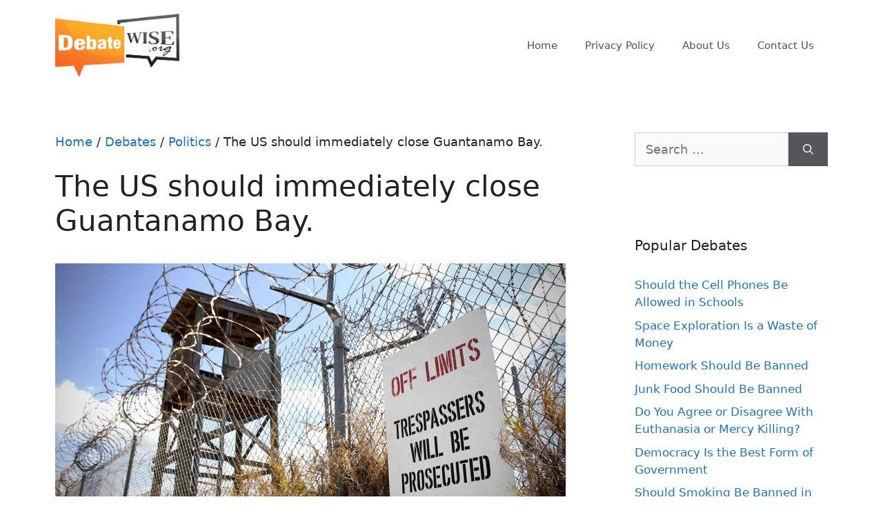

--- FILE ---
content_type: text/html; charset=UTF-8
request_url: https://debatewise.org/3575-the-us-should-immediately-close-guantanamo-bay/
body_size: 57824
content:
<!DOCTYPE html>
<html lang="en-US">
<head>
	<meta charset="UTF-8">
	<meta http-equiv="x-dns-prefetch-control" content="on">
<link rel="dns-prefetch" href="//debatewise.org" />
<link rel="dns-prefetch" href="//fonts.googleapis.com" />
<link rel="dns-prefetch" href="//fonts.gstatic.com" />
<link rel="dns-prefetch" href="//ajax.googleapis.com" />
<link rel="dns-prefetch" href="//apis.google.com" />
<link rel="dns-prefetch" href="//google-analytics.com" />
<link rel="dns-prefetch" href="//www.google-analytics.com" />
<link rel="dns-prefetch" href="//ssl.google-analytics.com" />
<link rel="dns-prefetch" href="//youtube.com" />
<link rel="dns-prefetch" href="//api.pinterest.com" />
<link rel="dns-prefetch" href="//connect.facebook.net" />
<link rel="dns-prefetch" href="//platform.twitter.com" />
<link rel="dns-prefetch" href="//syndication.twitter.com" />
<link rel="dns-prefetch" href="//platform.instagram.com" />
<link rel="dns-prefetch" href="//s.gravatar.com" />
<link rel="dns-prefetch" href="//s0.wp.com" />
<link rel="dns-prefetch" href="//stats.wp.com" />
<link rel="dns-prefetch" href="//cdn.jsdelivr.net" />
<link rel="dns-prefetch" href="//use.typekit.net" /><meta name='robots' content='index, follow, max-image-preview:large, max-snippet:-1, max-video-preview:-1' />
<meta name="viewport" content="width=device-width, initial-scale=1">
	<!-- This site is optimized with the Yoast SEO plugin v23.4 - https://yoast.com/wordpress/plugins/seo/ -->
	<title>The US should immediately close Guantanamo Bay. - DebateWise</title>
	<meta name="description" content="Before going into any details of this debate, one thing that should be clarified is that terrorism is clearly not new to this world, but the response of" />
	<link rel="canonical" href="https://debatewise.org/3575-the-us-should-immediately-close-guantanamo-bay/" />
	<meta property="og:locale" content="en_US" />
	<meta property="og:type" content="article" />
	<meta property="og:title" content="The US should immediately close Guantanamo Bay. - DebateWise" />
	<meta property="og:description" content="Before going into any details of this debate, one thing that should be clarified is that terrorism is clearly not new to this world, but the response of" />
	<meta property="og:url" content="https://debatewise.org/3575-the-us-should-immediately-close-guantanamo-bay/" />
	<meta property="og:site_name" content="DebateWise" />
	<meta property="article:published_time" content="2011-09-12T12:32:10+00:00" />
	<meta property="article:modified_time" content="2020-07-10T17:50:03+00:00" />
	<meta property="og:image" content="https://debatewise.org/wp-content/uploads/close-guantanamo-bay.jpg" />
	<meta property="og:image:width" content="1400" />
	<meta property="og:image:height" content="800" />
	<meta property="og:image:type" content="image/jpeg" />
	<meta name="author" content="Dave" />
	<meta name="twitter:card" content="summary_large_image" />
	<meta name="twitter:creator" content="@Debatewise" />
	<meta name="twitter:site" content="@Debatewise" />
	<meta name="twitter:label1" content="Written by" />
	<meta name="twitter:data1" content="Dave" />
	<meta name="twitter:label2" content="Est. reading time" />
	<meta name="twitter:data2" content="39 minutes" />
	<script type="application/ld+json" class="yoast-schema-graph">{"@context":"https://schema.org","@graph":[{"@type":"Article","@id":"https://debatewise.org/3575-the-us-should-immediately-close-guantanamo-bay/#article","isPartOf":{"@id":"https://debatewise.org/3575-the-us-should-immediately-close-guantanamo-bay/"},"author":{"name":"Dave","@id":"https://debatewise.org/#/schema/person/5034c3622c5b74a25d66a6c6d762a97e"},"headline":"The US should immediately close Guantanamo Bay.","datePublished":"2011-09-12T12:32:10+00:00","dateModified":"2020-07-10T17:50:03+00:00","mainEntityOfPage":{"@id":"https://debatewise.org/3575-the-us-should-immediately-close-guantanamo-bay/"},"wordCount":7734,"commentCount":3,"publisher":{"@id":"https://debatewise.org/#organization"},"image":{"@id":"https://debatewise.org/3575-the-us-should-immediately-close-guantanamo-bay/#primaryimage"},"thumbnailUrl":"https://debatewise.org/wp-content/uploads/close-guantanamo-bay.jpg","articleSection":["Debates","Politics"],"inLanguage":"en-US","potentialAction":[{"@type":"CommentAction","name":"Comment","target":["https://debatewise.org/3575-the-us-should-immediately-close-guantanamo-bay/#respond"]}]},{"@type":"WebPage","@id":"https://debatewise.org/3575-the-us-should-immediately-close-guantanamo-bay/","url":"https://debatewise.org/3575-the-us-should-immediately-close-guantanamo-bay/","name":"The US should immediately close Guantanamo Bay. - DebateWise","isPartOf":{"@id":"https://debatewise.org/#website"},"primaryImageOfPage":{"@id":"https://debatewise.org/3575-the-us-should-immediately-close-guantanamo-bay/#primaryimage"},"image":{"@id":"https://debatewise.org/3575-the-us-should-immediately-close-guantanamo-bay/#primaryimage"},"thumbnailUrl":"https://debatewise.org/wp-content/uploads/close-guantanamo-bay.jpg","datePublished":"2011-09-12T12:32:10+00:00","dateModified":"2020-07-10T17:50:03+00:00","description":"Before going into any details of this debate, one thing that should be clarified is that terrorism is clearly not new to this world, but the response of","breadcrumb":{"@id":"https://debatewise.org/3575-the-us-should-immediately-close-guantanamo-bay/#breadcrumb"},"inLanguage":"en-US","potentialAction":[{"@type":"ReadAction","target":["https://debatewise.org/3575-the-us-should-immediately-close-guantanamo-bay/"]}]},{"@type":"ImageObject","inLanguage":"en-US","@id":"https://debatewise.org/3575-the-us-should-immediately-close-guantanamo-bay/#primaryimage","url":"https://debatewise.org/wp-content/uploads/close-guantanamo-bay.jpg","contentUrl":"https://debatewise.org/wp-content/uploads/close-guantanamo-bay.jpg","width":1400,"height":800},{"@type":"BreadcrumbList","@id":"https://debatewise.org/3575-the-us-should-immediately-close-guantanamo-bay/#breadcrumb","itemListElement":[{"@type":"ListItem","position":1,"name":"Home","item":"https://debatewise.org/"},{"@type":"ListItem","position":2,"name":"Debates","item":"https://debatewise.org/debates/"},{"@type":"ListItem","position":3,"name":"Politics","item":"https://debatewise.org/debates/politics/"},{"@type":"ListItem","position":4,"name":"The US should immediately close Guantanamo Bay."}]},{"@type":"WebSite","@id":"https://debatewise.org/#website","url":"https://debatewise.org/","name":"DebateWise","description":"DebateWise.org is an online database of expert-curated debates on popular topics.","publisher":{"@id":"https://debatewise.org/#organization"},"potentialAction":[{"@type":"SearchAction","target":{"@type":"EntryPoint","urlTemplate":"https://debatewise.org/?s={search_term_string}"},"query-input":{"@type":"PropertyValueSpecification","valueRequired":true,"valueName":"search_term_string"}}],"inLanguage":"en-US"},{"@type":"Organization","@id":"https://debatewise.org/#organization","name":"Debate Wise","url":"https://debatewise.org/","logo":{"@type":"ImageObject","inLanguage":"en-US","@id":"https://debatewise.org/#/schema/logo/image/","url":"http://debatewise.org/wp-content/uploads/debatewise-logo.png","contentUrl":"http://debatewise.org/wp-content/uploads/debatewise-logo.png","width":423,"height":217,"caption":"Debate Wise"},"image":{"@id":"https://debatewise.org/#/schema/logo/image/"},"sameAs":["https://x.com/Debatewise"]},{"@type":"Person","@id":"https://debatewise.org/#/schema/person/5034c3622c5b74a25d66a6c6d762a97e","name":"Dave"}]}</script>
	<!-- / Yoast SEO plugin. -->


<link rel='dns-prefetch' href='//scripts.mediavine.com' />
<link rel="alternate" type="application/rss+xml" title="DebateWise &raquo; Feed" href="https://debatewise.org/feed/" />
<link rel="alternate" type="application/rss+xml" title="DebateWise &raquo; Comments Feed" href="https://debatewise.org/comments/feed/" />
<link rel="alternate" type="application/rss+xml" title="DebateWise &raquo; The US should immediately close Guantanamo Bay. Comments Feed" href="https://debatewise.org/3575-the-us-should-immediately-close-guantanamo-bay/feed/" />
		<!-- This site uses the Google Analytics by MonsterInsights plugin v9.11.1 - Using Analytics tracking - https://www.monsterinsights.com/ -->
							<script src="//www.googletagmanager.com/gtag/js?id=G-ZEX9EGC6XK"  data-cfasync="false" data-wpfc-render="false" async></script>
			<script data-cfasync="false" data-wpfc-render="false">
				var mi_version = '9.11.1';
				var mi_track_user = true;
				var mi_no_track_reason = '';
								var MonsterInsightsDefaultLocations = {"page_location":"https:\/\/debatewise.org\/3575-the-us-should-immediately-close-guantanamo-bay\/"};
								if ( typeof MonsterInsightsPrivacyGuardFilter === 'function' ) {
					var MonsterInsightsLocations = (typeof MonsterInsightsExcludeQuery === 'object') ? MonsterInsightsPrivacyGuardFilter( MonsterInsightsExcludeQuery ) : MonsterInsightsPrivacyGuardFilter( MonsterInsightsDefaultLocations );
				} else {
					var MonsterInsightsLocations = (typeof MonsterInsightsExcludeQuery === 'object') ? MonsterInsightsExcludeQuery : MonsterInsightsDefaultLocations;
				}

								var disableStrs = [
										'ga-disable-G-ZEX9EGC6XK',
									];

				/* Function to detect opted out users */
				function __gtagTrackerIsOptedOut() {
					for (var index = 0; index < disableStrs.length; index++) {
						if (document.cookie.indexOf(disableStrs[index] + '=true') > -1) {
							return true;
						}
					}

					return false;
				}

				/* Disable tracking if the opt-out cookie exists. */
				if (__gtagTrackerIsOptedOut()) {
					for (var index = 0; index < disableStrs.length; index++) {
						window[disableStrs[index]] = true;
					}
				}

				/* Opt-out function */
				function __gtagTrackerOptout() {
					for (var index = 0; index < disableStrs.length; index++) {
						document.cookie = disableStrs[index] + '=true; expires=Thu, 31 Dec 2099 23:59:59 UTC; path=/';
						window[disableStrs[index]] = true;
					}
				}

				if ('undefined' === typeof gaOptout) {
					function gaOptout() {
						__gtagTrackerOptout();
					}
				}
								window.dataLayer = window.dataLayer || [];

				window.MonsterInsightsDualTracker = {
					helpers: {},
					trackers: {},
				};
				if (mi_track_user) {
					function __gtagDataLayer() {
						dataLayer.push(arguments);
					}

					function __gtagTracker(type, name, parameters) {
						if (!parameters) {
							parameters = {};
						}

						if (parameters.send_to) {
							__gtagDataLayer.apply(null, arguments);
							return;
						}

						if (type === 'event') {
														parameters.send_to = monsterinsights_frontend.v4_id;
							var hookName = name;
							if (typeof parameters['event_category'] !== 'undefined') {
								hookName = parameters['event_category'] + ':' + name;
							}

							if (typeof MonsterInsightsDualTracker.trackers[hookName] !== 'undefined') {
								MonsterInsightsDualTracker.trackers[hookName](parameters);
							} else {
								__gtagDataLayer('event', name, parameters);
							}
							
						} else {
							__gtagDataLayer.apply(null, arguments);
						}
					}

					__gtagTracker('js', new Date());
					__gtagTracker('set', {
						'developer_id.dZGIzZG': true,
											});
					if ( MonsterInsightsLocations.page_location ) {
						__gtagTracker('set', MonsterInsightsLocations);
					}
										__gtagTracker('config', 'G-ZEX9EGC6XK', {"forceSSL":"true","link_attribution":"true"} );
										window.gtag = __gtagTracker;										(function () {
						/* https://developers.google.com/analytics/devguides/collection/analyticsjs/ */
						/* ga and __gaTracker compatibility shim. */
						var noopfn = function () {
							return null;
						};
						var newtracker = function () {
							return new Tracker();
						};
						var Tracker = function () {
							return null;
						};
						var p = Tracker.prototype;
						p.get = noopfn;
						p.set = noopfn;
						p.send = function () {
							var args = Array.prototype.slice.call(arguments);
							args.unshift('send');
							__gaTracker.apply(null, args);
						};
						var __gaTracker = function () {
							var len = arguments.length;
							if (len === 0) {
								return;
							}
							var f = arguments[len - 1];
							if (typeof f !== 'object' || f === null || typeof f.hitCallback !== 'function') {
								if ('send' === arguments[0]) {
									var hitConverted, hitObject = false, action;
									if ('event' === arguments[1]) {
										if ('undefined' !== typeof arguments[3]) {
											hitObject = {
												'eventAction': arguments[3],
												'eventCategory': arguments[2],
												'eventLabel': arguments[4],
												'value': arguments[5] ? arguments[5] : 1,
											}
										}
									}
									if ('pageview' === arguments[1]) {
										if ('undefined' !== typeof arguments[2]) {
											hitObject = {
												'eventAction': 'page_view',
												'page_path': arguments[2],
											}
										}
									}
									if (typeof arguments[2] === 'object') {
										hitObject = arguments[2];
									}
									if (typeof arguments[5] === 'object') {
										Object.assign(hitObject, arguments[5]);
									}
									if ('undefined' !== typeof arguments[1].hitType) {
										hitObject = arguments[1];
										if ('pageview' === hitObject.hitType) {
											hitObject.eventAction = 'page_view';
										}
									}
									if (hitObject) {
										action = 'timing' === arguments[1].hitType ? 'timing_complete' : hitObject.eventAction;
										hitConverted = mapArgs(hitObject);
										__gtagTracker('event', action, hitConverted);
									}
								}
								return;
							}

							function mapArgs(args) {
								var arg, hit = {};
								var gaMap = {
									'eventCategory': 'event_category',
									'eventAction': 'event_action',
									'eventLabel': 'event_label',
									'eventValue': 'event_value',
									'nonInteraction': 'non_interaction',
									'timingCategory': 'event_category',
									'timingVar': 'name',
									'timingValue': 'value',
									'timingLabel': 'event_label',
									'page': 'page_path',
									'location': 'page_location',
									'title': 'page_title',
									'referrer' : 'page_referrer',
								};
								for (arg in args) {
																		if (!(!args.hasOwnProperty(arg) || !gaMap.hasOwnProperty(arg))) {
										hit[gaMap[arg]] = args[arg];
									} else {
										hit[arg] = args[arg];
									}
								}
								return hit;
							}

							try {
								f.hitCallback();
							} catch (ex) {
							}
						};
						__gaTracker.create = newtracker;
						__gaTracker.getByName = newtracker;
						__gaTracker.getAll = function () {
							return [];
						};
						__gaTracker.remove = noopfn;
						__gaTracker.loaded = true;
						window['__gaTracker'] = __gaTracker;
					})();
									} else {
										console.log("");
					(function () {
						function __gtagTracker() {
							return null;
						}

						window['__gtagTracker'] = __gtagTracker;
						window['gtag'] = __gtagTracker;
					})();
									}
			</script>
							<!-- / Google Analytics by MonsterInsights -->
		<script>
window._wpemojiSettings = {"baseUrl":"https:\/\/s.w.org\/images\/core\/emoji\/15.0.3\/72x72\/","ext":".png","svgUrl":"https:\/\/s.w.org\/images\/core\/emoji\/15.0.3\/svg\/","svgExt":".svg","source":{"concatemoji":"https:\/\/debatewise.org\/wp-includes\/js\/wp-emoji-release.min.js?ver=6.6.4"}};
/*! This file is auto-generated */
!function(i,n){var o,s,e;function c(e){try{var t={supportTests:e,timestamp:(new Date).valueOf()};sessionStorage.setItem(o,JSON.stringify(t))}catch(e){}}function p(e,t,n){e.clearRect(0,0,e.canvas.width,e.canvas.height),e.fillText(t,0,0);var t=new Uint32Array(e.getImageData(0,0,e.canvas.width,e.canvas.height).data),r=(e.clearRect(0,0,e.canvas.width,e.canvas.height),e.fillText(n,0,0),new Uint32Array(e.getImageData(0,0,e.canvas.width,e.canvas.height).data));return t.every(function(e,t){return e===r[t]})}function u(e,t,n){switch(t){case"flag":return n(e,"\ud83c\udff3\ufe0f\u200d\u26a7\ufe0f","\ud83c\udff3\ufe0f\u200b\u26a7\ufe0f")?!1:!n(e,"\ud83c\uddfa\ud83c\uddf3","\ud83c\uddfa\u200b\ud83c\uddf3")&&!n(e,"\ud83c\udff4\udb40\udc67\udb40\udc62\udb40\udc65\udb40\udc6e\udb40\udc67\udb40\udc7f","\ud83c\udff4\u200b\udb40\udc67\u200b\udb40\udc62\u200b\udb40\udc65\u200b\udb40\udc6e\u200b\udb40\udc67\u200b\udb40\udc7f");case"emoji":return!n(e,"\ud83d\udc26\u200d\u2b1b","\ud83d\udc26\u200b\u2b1b")}return!1}function f(e,t,n){var r="undefined"!=typeof WorkerGlobalScope&&self instanceof WorkerGlobalScope?new OffscreenCanvas(300,150):i.createElement("canvas"),a=r.getContext("2d",{willReadFrequently:!0}),o=(a.textBaseline="top",a.font="600 32px Arial",{});return e.forEach(function(e){o[e]=t(a,e,n)}),o}function t(e){var t=i.createElement("script");t.src=e,t.defer=!0,i.head.appendChild(t)}"undefined"!=typeof Promise&&(o="wpEmojiSettingsSupports",s=["flag","emoji"],n.supports={everything:!0,everythingExceptFlag:!0},e=new Promise(function(e){i.addEventListener("DOMContentLoaded",e,{once:!0})}),new Promise(function(t){var n=function(){try{var e=JSON.parse(sessionStorage.getItem(o));if("object"==typeof e&&"number"==typeof e.timestamp&&(new Date).valueOf()<e.timestamp+604800&&"object"==typeof e.supportTests)return e.supportTests}catch(e){}return null}();if(!n){if("undefined"!=typeof Worker&&"undefined"!=typeof OffscreenCanvas&&"undefined"!=typeof URL&&URL.createObjectURL&&"undefined"!=typeof Blob)try{var e="postMessage("+f.toString()+"("+[JSON.stringify(s),u.toString(),p.toString()].join(",")+"));",r=new Blob([e],{type:"text/javascript"}),a=new Worker(URL.createObjectURL(r),{name:"wpTestEmojiSupports"});return void(a.onmessage=function(e){c(n=e.data),a.terminate(),t(n)})}catch(e){}c(n=f(s,u,p))}t(n)}).then(function(e){for(var t in e)n.supports[t]=e[t],n.supports.everything=n.supports.everything&&n.supports[t],"flag"!==t&&(n.supports.everythingExceptFlag=n.supports.everythingExceptFlag&&n.supports[t]);n.supports.everythingExceptFlag=n.supports.everythingExceptFlag&&!n.supports.flag,n.DOMReady=!1,n.readyCallback=function(){n.DOMReady=!0}}).then(function(){return e}).then(function(){var e;n.supports.everything||(n.readyCallback(),(e=n.source||{}).concatemoji?t(e.concatemoji):e.wpemoji&&e.twemoji&&(t(e.twemoji),t(e.wpemoji)))}))}((window,document),window._wpemojiSettings);
</script>

<link rel='stylesheet' id='genesis-blocks-style-css-css' href='https://debatewise.org/wp-content/plugins/genesis-blocks/dist/style-blocks.build.css?ver=1720712141' media='all' />
<style id='wp-emoji-styles-inline-css'>

	img.wp-smiley, img.emoji {
		display: inline !important;
		border: none !important;
		box-shadow: none !important;
		height: 1em !important;
		width: 1em !important;
		margin: 0 0.07em !important;
		vertical-align: -0.1em !important;
		background: none !important;
		padding: 0 !important;
	}
</style>
<style id='wp-block-library-inline-css'>
:root{--wp-admin-theme-color:#007cba;--wp-admin-theme-color--rgb:0,124,186;--wp-admin-theme-color-darker-10:#006ba1;--wp-admin-theme-color-darker-10--rgb:0,107,161;--wp-admin-theme-color-darker-20:#005a87;--wp-admin-theme-color-darker-20--rgb:0,90,135;--wp-admin-border-width-focus:2px;--wp-block-synced-color:#7a00df;--wp-block-synced-color--rgb:122,0,223;--wp-bound-block-color:var(--wp-block-synced-color)}@media (min-resolution:192dpi){:root{--wp-admin-border-width-focus:1.5px}}.wp-element-button{cursor:pointer}:root{--wp--preset--font-size--normal:16px;--wp--preset--font-size--huge:42px}:root .has-very-light-gray-background-color{background-color:#eee}:root .has-very-dark-gray-background-color{background-color:#313131}:root .has-very-light-gray-color{color:#eee}:root .has-very-dark-gray-color{color:#313131}:root .has-vivid-green-cyan-to-vivid-cyan-blue-gradient-background{background:linear-gradient(135deg,#00d084,#0693e3)}:root .has-purple-crush-gradient-background{background:linear-gradient(135deg,#34e2e4,#4721fb 50%,#ab1dfe)}:root .has-hazy-dawn-gradient-background{background:linear-gradient(135deg,#faaca8,#dad0ec)}:root .has-subdued-olive-gradient-background{background:linear-gradient(135deg,#fafae1,#67a671)}:root .has-atomic-cream-gradient-background{background:linear-gradient(135deg,#fdd79a,#004a59)}:root .has-nightshade-gradient-background{background:linear-gradient(135deg,#330968,#31cdcf)}:root .has-midnight-gradient-background{background:linear-gradient(135deg,#020381,#2874fc)}.has-regular-font-size{font-size:1em}.has-larger-font-size{font-size:2.625em}.has-normal-font-size{font-size:var(--wp--preset--font-size--normal)}.has-huge-font-size{font-size:var(--wp--preset--font-size--huge)}.has-text-align-center{text-align:center}.has-text-align-left{text-align:left}.has-text-align-right{text-align:right}#end-resizable-editor-section{display:none}.aligncenter{clear:both}.items-justified-left{justify-content:flex-start}.items-justified-center{justify-content:center}.items-justified-right{justify-content:flex-end}.items-justified-space-between{justify-content:space-between}.screen-reader-text{border:0;clip:rect(1px,1px,1px,1px);clip-path:inset(50%);height:1px;margin:-1px;overflow:hidden;padding:0;position:absolute;width:1px;word-wrap:normal!important}.screen-reader-text:focus{background-color:#ddd;clip:auto!important;clip-path:none;color:#444;display:block;font-size:1em;height:auto;left:5px;line-height:normal;padding:15px 23px 14px;text-decoration:none;top:5px;width:auto;z-index:100000}html :where(.has-border-color){border-style:solid}html :where([style*=border-top-color]){border-top-style:solid}html :where([style*=border-right-color]){border-right-style:solid}html :where([style*=border-bottom-color]){border-bottom-style:solid}html :where([style*=border-left-color]){border-left-style:solid}html :where([style*=border-width]){border-style:solid}html :where([style*=border-top-width]){border-top-style:solid}html :where([style*=border-right-width]){border-right-style:solid}html :where([style*=border-bottom-width]){border-bottom-style:solid}html :where([style*=border-left-width]){border-left-style:solid}html :where(img[class*=wp-image-]){height:auto;max-width:100%}:where(figure){margin:0 0 1em}html :where(.is-position-sticky){--wp-admin--admin-bar--position-offset:var(--wp-admin--admin-bar--height,0px)}@media screen and (max-width:600px){html :where(.is-position-sticky){--wp-admin--admin-bar--position-offset:0px}}
</style>
<link rel='stylesheet' id='kb-style-css-css' href='https://debatewise.org/wp-content/plugins/kingblocks/dist/blocks.style.build.css?ver=6.6.4' media='all' />
<link rel='stylesheet' id='kb-fontawesome-css-css' href='https://debatewise.org/wp-content/plugins/kingblocks/dist/assets/css/fontawesome.min.css?ver=6.6.4' media='all' />
<style id='classic-theme-styles-inline-css'>
/*! This file is auto-generated */
.wp-block-button__link{color:#fff;background-color:#32373c;border-radius:9999px;box-shadow:none;text-decoration:none;padding:calc(.667em + 2px) calc(1.333em + 2px);font-size:1.125em}.wp-block-file__button{background:#32373c;color:#fff;text-decoration:none}
</style>
<link rel='stylesheet' id='jquery-smooth-scroll-css' href='https://debatewise.org/wp-content/plugins/jquery-smooth-scroll/css/style.css?ver=6.6.4' media='all' />
<link rel='stylesheet' id='animate-css' href='https://debatewise.org/wp-content/plugins/kingblocks/dist/assets/css/animate.css?ver=3.5.2' media='all' />
<link rel='stylesheet' id='magnific-popup-css' href='https://debatewise.org/wp-content/plugins/kingblocks/dist/assets/css/magnific-popup.css?ver=0.9.6' media='all' />
<link rel='stylesheet' id='leaflet-css' href='https://debatewise.org/wp-content/plugins/kingblocks/dist/assets/css/leaflet.css?ver=1.3.3' media='all' />
<link rel='stylesheet' id='wpdiscuz-frontend-css-css' href='https://debatewise.org/wp-content/plugins/wpdiscuz/themes/default/style.css?ver=7.6.24' media='all' />
<style id='wpdiscuz-frontend-css-inline-css'>
 #wpdcom .wpd-blog-administrator .wpd-comment-label{color:#ffffff;background-color:#00B38F;border:none}#wpdcom .wpd-blog-administrator .wpd-comment-author, #wpdcom .wpd-blog-administrator .wpd-comment-author a{color:#00B38F}#wpdcom.wpd-layout-1 .wpd-comment .wpd-blog-administrator .wpd-avatar img{border-color:#00B38F}#wpdcom.wpd-layout-2 .wpd-comment.wpd-reply .wpd-comment-wrap.wpd-blog-administrator{border-left:3px solid #00B38F}#wpdcom.wpd-layout-2 .wpd-comment .wpd-blog-administrator .wpd-avatar img{border-bottom-color:#00B38F}#wpdcom.wpd-layout-3 .wpd-blog-administrator .wpd-comment-subheader{border-top:1px dashed #00B38F}#wpdcom.wpd-layout-3 .wpd-reply .wpd-blog-administrator .wpd-comment-right{border-left:1px solid #00B38F}#wpdcom .wpd-blog-editor .wpd-comment-label{color:#ffffff;background-color:#00B38F;border:none}#wpdcom .wpd-blog-editor .wpd-comment-author, #wpdcom .wpd-blog-editor .wpd-comment-author a{color:#00B38F}#wpdcom.wpd-layout-1 .wpd-comment .wpd-blog-editor .wpd-avatar img{border-color:#00B38F}#wpdcom.wpd-layout-2 .wpd-comment.wpd-reply .wpd-comment-wrap.wpd-blog-editor{border-left:3px solid #00B38F}#wpdcom.wpd-layout-2 .wpd-comment .wpd-blog-editor .wpd-avatar img{border-bottom-color:#00B38F}#wpdcom.wpd-layout-3 .wpd-blog-editor .wpd-comment-subheader{border-top:1px dashed #00B38F}#wpdcom.wpd-layout-3 .wpd-reply .wpd-blog-editor .wpd-comment-right{border-left:1px solid #00B38F}#wpdcom .wpd-blog-author .wpd-comment-label{color:#ffffff;background-color:#00B38F;border:none}#wpdcom .wpd-blog-author .wpd-comment-author, #wpdcom .wpd-blog-author .wpd-comment-author a{color:#00B38F}#wpdcom.wpd-layout-1 .wpd-comment .wpd-blog-author .wpd-avatar img{border-color:#00B38F}#wpdcom.wpd-layout-2 .wpd-comment .wpd-blog-author .wpd-avatar img{border-bottom-color:#00B38F}#wpdcom.wpd-layout-3 .wpd-blog-author .wpd-comment-subheader{border-top:1px dashed #00B38F}#wpdcom.wpd-layout-3 .wpd-reply .wpd-blog-author .wpd-comment-right{border-left:1px solid #00B38F}#wpdcom .wpd-blog-contributor .wpd-comment-label{color:#ffffff;background-color:#00B38F;border:none}#wpdcom .wpd-blog-contributor .wpd-comment-author, #wpdcom .wpd-blog-contributor .wpd-comment-author a{color:#00B38F}#wpdcom.wpd-layout-1 .wpd-comment .wpd-blog-contributor .wpd-avatar img{border-color:#00B38F}#wpdcom.wpd-layout-2 .wpd-comment .wpd-blog-contributor .wpd-avatar img{border-bottom-color:#00B38F}#wpdcom.wpd-layout-3 .wpd-blog-contributor .wpd-comment-subheader{border-top:1px dashed #00B38F}#wpdcom.wpd-layout-3 .wpd-reply .wpd-blog-contributor .wpd-comment-right{border-left:1px solid #00B38F}#wpdcom .wpd-blog-subscriber .wpd-comment-label{color:#ffffff;background-color:#00B38F;border:none}#wpdcom .wpd-blog-subscriber .wpd-comment-author, #wpdcom .wpd-blog-subscriber .wpd-comment-author a{color:#00B38F}#wpdcom.wpd-layout-2 .wpd-comment .wpd-blog-subscriber .wpd-avatar img{border-bottom-color:#00B38F}#wpdcom.wpd-layout-3 .wpd-blog-subscriber .wpd-comment-subheader{border-top:1px dashed #00B38F}#wpdcom .wpd-blog-super_admin .wpd-comment-label{color:#ffffff;background-color:#00B38F;border:none}#wpdcom .wpd-blog-super_admin .wpd-comment-author, #wpdcom .wpd-blog-super_admin .wpd-comment-author a{color:#00B38F}#wpdcom.wpd-layout-1 .wpd-comment .wpd-blog-super_admin .wpd-avatar img{border-color:#00B38F}#wpdcom.wpd-layout-2 .wpd-comment .wpd-blog-super_admin .wpd-avatar img{border-bottom-color:#00B38F}#wpdcom.wpd-layout-3 .wpd-blog-super_admin .wpd-comment-subheader{border-top:1px dashed #00B38F}#wpdcom.wpd-layout-3 .wpd-reply .wpd-blog-super_admin .wpd-comment-right{border-left:1px solid #00B38F}#wpdcom .wpd-blog-wpseo_manager .wpd-comment-label{color:#ffffff;background-color:#00B38F;border:none}#wpdcom .wpd-blog-wpseo_manager .wpd-comment-author, #wpdcom .wpd-blog-wpseo_manager .wpd-comment-author a{color:#00B38F}#wpdcom.wpd-layout-1 .wpd-comment .wpd-blog-wpseo_manager .wpd-avatar img{border-color:#00B38F}#wpdcom.wpd-layout-2 .wpd-comment .wpd-blog-wpseo_manager .wpd-avatar img{border-bottom-color:#00B38F}#wpdcom.wpd-layout-3 .wpd-blog-wpseo_manager .wpd-comment-subheader{border-top:1px dashed #00B38F}#wpdcom.wpd-layout-3 .wpd-reply .wpd-blog-wpseo_manager .wpd-comment-right{border-left:1px solid #00B38F}#wpdcom .wpd-blog-wpseo_editor .wpd-comment-label{color:#ffffff;background-color:#00B38F;border:none}#wpdcom .wpd-blog-wpseo_editor .wpd-comment-author, #wpdcom .wpd-blog-wpseo_editor .wpd-comment-author a{color:#00B38F}#wpdcom.wpd-layout-1 .wpd-comment .wpd-blog-wpseo_editor .wpd-avatar img{border-color:#00B38F}#wpdcom.wpd-layout-2 .wpd-comment .wpd-blog-wpseo_editor .wpd-avatar img{border-bottom-color:#00B38F}#wpdcom.wpd-layout-3 .wpd-blog-wpseo_editor .wpd-comment-subheader{border-top:1px dashed #00B38F}#wpdcom.wpd-layout-3 .wpd-reply .wpd-blog-wpseo_editor .wpd-comment-right{border-left:1px solid #00B38F}#wpdcom .wpd-blog-post_author .wpd-comment-label{color:#ffffff;background-color:#00B38F;border:none}#wpdcom .wpd-blog-post_author .wpd-comment-author, #wpdcom .wpd-blog-post_author .wpd-comment-author a{color:#00B38F}#wpdcom .wpd-blog-post_author .wpd-avatar img{border-color:#00B38F}#wpdcom.wpd-layout-1 .wpd-comment .wpd-blog-post_author .wpd-avatar img{border-color:#00B38F}#wpdcom.wpd-layout-2 .wpd-comment.wpd-reply .wpd-comment-wrap.wpd-blog-post_author{border-left:3px solid #00B38F}#wpdcom.wpd-layout-2 .wpd-comment .wpd-blog-post_author .wpd-avatar img{border-bottom-color:#00B38F}#wpdcom.wpd-layout-3 .wpd-blog-post_author .wpd-comment-subheader{border-top:1px dashed #00B38F}#wpdcom.wpd-layout-3 .wpd-reply .wpd-blog-post_author .wpd-comment-right{border-left:1px solid #00B38F}#wpdcom .wpd-blog-guest .wpd-comment-label{color:#ffffff;background-color:#00B38F;border:none}#wpdcom .wpd-blog-guest .wpd-comment-author, #wpdcom .wpd-blog-guest .wpd-comment-author a{color:#00B38F}#wpdcom.wpd-layout-3 .wpd-blog-guest .wpd-comment-subheader{border-top:1px dashed #00B38F}#comments, #respond, .comments-area, #wpdcom{}#wpdcom .ql-editor > *{color:#777777}#wpdcom .ql-editor::before{}#wpdcom .ql-toolbar{border:1px solid #DDDDDD;border-top:none}#wpdcom .ql-container{border:1px solid #DDDDDD;border-bottom:none}#wpdcom .wpd-form-row .wpdiscuz-item input[type="text"], #wpdcom .wpd-form-row .wpdiscuz-item input[type="email"], #wpdcom .wpd-form-row .wpdiscuz-item input[type="url"], #wpdcom .wpd-form-row .wpdiscuz-item input[type="color"], #wpdcom .wpd-form-row .wpdiscuz-item input[type="date"], #wpdcom .wpd-form-row .wpdiscuz-item input[type="datetime"], #wpdcom .wpd-form-row .wpdiscuz-item input[type="datetime-local"], #wpdcom .wpd-form-row .wpdiscuz-item input[type="month"], #wpdcom .wpd-form-row .wpdiscuz-item input[type="number"], #wpdcom .wpd-form-row .wpdiscuz-item input[type="time"], #wpdcom textarea, #wpdcom select{border:1px solid #DDDDDD;color:#777777}#wpdcom .wpd-form-row .wpdiscuz-item textarea{border:1px solid #DDDDDD}#wpdcom input::placeholder, #wpdcom textarea::placeholder, #wpdcom input::-moz-placeholder, #wpdcom textarea::-webkit-input-placeholder{}#wpdcom .wpd-comment-text{color:#777777}#wpdcom .wpd-thread-head .wpd-thread-info{border-bottom:2px solid #00B38F}#wpdcom .wpd-thread-head .wpd-thread-info.wpd-reviews-tab svg{fill:#00B38F}#wpdcom .wpd-thread-head .wpdiscuz-user-settings{border-bottom:2px solid #00B38F}#wpdcom .wpd-thread-head .wpdiscuz-user-settings:hover{color:#00B38F}#wpdcom .wpd-comment .wpd-follow-link:hover{color:#00B38F}#wpdcom .wpd-comment-status .wpd-sticky{color:#00B38F}#wpdcom .wpd-thread-filter .wpdf-active{color:#00B38F;border-bottom-color:#00B38F}#wpdcom .wpd-comment-info-bar{border:1px dashed #33c3a6;background:#e6f8f4}#wpdcom .wpd-comment-info-bar .wpd-current-view i{color:#00B38F}#wpdcom .wpd-filter-view-all:hover{background:#00B38F}#wpdcom .wpdiscuz-item .wpdiscuz-rating > label{color:#DDDDDD}#wpdcom .wpdiscuz-item .wpdiscuz-rating:not(:checked) > label:hover, .wpdiscuz-rating:not(:checked) > label:hover ~ label{}#wpdcom .wpdiscuz-item .wpdiscuz-rating > input ~ label:hover, #wpdcom .wpdiscuz-item .wpdiscuz-rating > input:not(:checked) ~ label:hover ~ label, #wpdcom .wpdiscuz-item .wpdiscuz-rating > input:not(:checked) ~ label:hover ~ label{color:#FFED85}#wpdcom .wpdiscuz-item .wpdiscuz-rating > input:checked ~ label:hover, #wpdcom .wpdiscuz-item .wpdiscuz-rating > input:checked ~ label:hover, #wpdcom .wpdiscuz-item .wpdiscuz-rating > label:hover ~ input:checked ~ label, #wpdcom .wpdiscuz-item .wpdiscuz-rating > input:checked + label:hover ~ label, #wpdcom .wpdiscuz-item .wpdiscuz-rating > input:checked ~ label:hover ~ label, .wpd-custom-field .wcf-active-star, #wpdcom .wpdiscuz-item .wpdiscuz-rating > input:checked ~ label{color:#FFD700}#wpd-post-rating .wpd-rating-wrap .wpd-rating-stars svg .wpd-star{fill:#DDDDDD}#wpd-post-rating .wpd-rating-wrap .wpd-rating-stars svg .wpd-active{fill:#FFD700}#wpd-post-rating .wpd-rating-wrap .wpd-rate-starts svg .wpd-star{fill:#DDDDDD}#wpd-post-rating .wpd-rating-wrap .wpd-rate-starts:hover svg .wpd-star{fill:#FFED85}#wpd-post-rating.wpd-not-rated .wpd-rating-wrap .wpd-rate-starts svg:hover ~ svg .wpd-star{fill:#DDDDDD}.wpdiscuz-post-rating-wrap .wpd-rating .wpd-rating-wrap .wpd-rating-stars svg .wpd-star{fill:#DDDDDD}.wpdiscuz-post-rating-wrap .wpd-rating .wpd-rating-wrap .wpd-rating-stars svg .wpd-active{fill:#FFD700}#wpdcom .wpd-comment .wpd-follow-active{color:#ff7a00}#wpdcom .page-numbers{color:#555;border:#555 1px solid}#wpdcom span.current{background:#555}#wpdcom.wpd-layout-1 .wpd-new-loaded-comment > .wpd-comment-wrap > .wpd-comment-right{background:#FFFAD6}#wpdcom.wpd-layout-2 .wpd-new-loaded-comment.wpd-comment > .wpd-comment-wrap > .wpd-comment-right{background:#FFFAD6}#wpdcom.wpd-layout-2 .wpd-new-loaded-comment.wpd-comment.wpd-reply > .wpd-comment-wrap > .wpd-comment-right{background:transparent}#wpdcom.wpd-layout-2 .wpd-new-loaded-comment.wpd-comment.wpd-reply > .wpd-comment-wrap{background:#FFFAD6}#wpdcom.wpd-layout-3 .wpd-new-loaded-comment.wpd-comment > .wpd-comment-wrap > .wpd-comment-right{background:#FFFAD6}#wpdcom .wpd-follow:hover i, #wpdcom .wpd-unfollow:hover i, #wpdcom .wpd-comment .wpd-follow-active:hover i{color:#00B38F}#wpdcom .wpdiscuz-readmore{cursor:pointer;color:#00B38F}.wpd-custom-field .wcf-pasiv-star, #wpcomm .wpdiscuz-item .wpdiscuz-rating > label{color:#DDDDDD}.wpd-wrapper .wpd-list-item.wpd-active{border-top:3px solid #00B38F}#wpdcom.wpd-layout-2 .wpd-comment.wpd-reply.wpd-unapproved-comment .wpd-comment-wrap{border-left:3px solid #FFFAD6}#wpdcom.wpd-layout-3 .wpd-comment.wpd-reply.wpd-unapproved-comment .wpd-comment-right{border-left:1px solid #FFFAD6}#wpdcom .wpd-prim-button{background-color:#555555;color:#FFFFFF}#wpdcom .wpd_label__check i.wpdicon-on{color:#555555;border:1px solid #aaaaaa}#wpd-bubble-wrapper #wpd-bubble-all-comments-count{color:#1DB99A}#wpd-bubble-wrapper > div{background-color:#1DB99A}#wpd-bubble-wrapper > #wpd-bubble #wpd-bubble-add-message{background-color:#1DB99A}#wpd-bubble-wrapper > #wpd-bubble #wpd-bubble-add-message::before{border-left-color:#1DB99A;border-right-color:#1DB99A}#wpd-bubble-wrapper.wpd-right-corner > #wpd-bubble #wpd-bubble-add-message::before{border-left-color:#1DB99A;border-right-color:#1DB99A}.wpd-inline-icon-wrapper path.wpd-inline-icon-first{fill:#1DB99A}.wpd-inline-icon-count{background-color:#1DB99A}.wpd-inline-icon-count::before{border-right-color:#1DB99A}.wpd-inline-form-wrapper::before{border-bottom-color:#1DB99A}.wpd-inline-form-question{background-color:#1DB99A}.wpd-inline-form{background-color:#1DB99A}.wpd-last-inline-comments-wrapper{border-color:#1DB99A}.wpd-last-inline-comments-wrapper::before{border-bottom-color:#1DB99A}.wpd-last-inline-comments-wrapper .wpd-view-all-inline-comments{background:#1DB99A}.wpd-last-inline-comments-wrapper .wpd-view-all-inline-comments:hover,.wpd-last-inline-comments-wrapper .wpd-view-all-inline-comments:active,.wpd-last-inline-comments-wrapper .wpd-view-all-inline-comments:focus{background-color:#1DB99A}#wpdcom .ql-snow .ql-tooltip[data-mode="link"]::before{content:"Enter link:"}#wpdcom .ql-snow .ql-tooltip.ql-editing a.ql-action::after{content:"Save"}.comments-area{width:auto;margin:0 auto}
</style>
<link rel='stylesheet' id='wpdiscuz-fa-css' href='https://debatewise.org/wp-content/plugins/wpdiscuz/assets/third-party/font-awesome-5.13.0/css/fa.min.css?ver=7.6.24' media='all' />
<link rel='stylesheet' id='wpdiscuz-combo-css-css' href='https://debatewise.org/wp-content/plugins/wpdiscuz/assets/css/wpdiscuz-combo.min.css?ver=6.6.4' media='all' />
<link rel='stylesheet' id='ez-toc-css' href='https://debatewise.org/wp-content/plugins/easy-table-of-contents/assets/css/screen.min.css?ver=2.0.69.1' media='all' />
<style id='ez-toc-inline-css'>
div#ez-toc-container .ez-toc-title {font-size: 120%;}div#ez-toc-container .ez-toc-title {font-weight: 500;}div#ez-toc-container ul li {font-size: 95%;}div#ez-toc-container ul li {font-weight: 500;}div#ez-toc-container nav ul ul li {font-size: 90%;}div#ez-toc-container {width: 100%;}
.ez-toc-container-direction {direction: ltr;}.ez-toc-counter ul{counter-reset: item ;}.ez-toc-counter nav ul li a::before {content: counters(item, '.', decimal) '. ';display: inline-block;counter-increment: item;flex-grow: 0;flex-shrink: 0;margin-right: .2em; float: left; }.ez-toc-widget-direction {direction: ltr;}.ez-toc-widget-container ul{counter-reset: item ;}.ez-toc-widget-container nav ul li a::before {content: counters(item, '.', decimal) '. ';display: inline-block;counter-increment: item;flex-grow: 0;flex-shrink: 0;margin-right: .2em; float: left; }
</style>
<link rel='stylesheet' id='generate-comments-css' href='https://debatewise.org/wp-content/themes/generatepress/assets/css/components/comments.min.css?ver=3.5.1' media='all' />
<link rel='stylesheet' id='generate-widget-areas-css' href='https://debatewise.org/wp-content/themes/generatepress/assets/css/components/widget-areas.min.css?ver=3.5.1' media='all' />
<link rel='stylesheet' id='generate-style-css' href='https://debatewise.org/wp-content/themes/generatepress/assets/css/main.min.css?ver=3.5.1' media='all' />
<style id='generate-style-inline-css'>
body{background-color:#ffffff;color:#222222;}a{color:#1e73be;}a:hover, a:focus, a:active{color:#000000;}.wp-block-group__inner-container{max-width:1200px;margin-left:auto;margin-right:auto;}.site-header .header-image{width:180px;}:root{--contrast:#222222;--contrast-2:#575760;--contrast-3:#b2b2be;--base:#f0f0f0;--base-2:#f7f8f9;--base-3:#ffffff;--accent:#1e73be;}:root .has-contrast-color{color:var(--contrast);}:root .has-contrast-background-color{background-color:var(--contrast);}:root .has-contrast-2-color{color:var(--contrast-2);}:root .has-contrast-2-background-color{background-color:var(--contrast-2);}:root .has-contrast-3-color{color:var(--contrast-3);}:root .has-contrast-3-background-color{background-color:var(--contrast-3);}:root .has-base-color{color:var(--base);}:root .has-base-background-color{background-color:var(--base);}:root .has-base-2-color{color:var(--base-2);}:root .has-base-2-background-color{background-color:var(--base-2);}:root .has-base-3-color{color:var(--base-3);}:root .has-base-3-background-color{background-color:var(--base-3);}:root .has-accent-color{color:var(--accent);}:root .has-accent-background-color{background-color:var(--accent);}body, button, input, select, textarea{font-family:-apple-system, system-ui, BlinkMacSystemFont, "Segoe UI", Helvetica, Arial, sans-serif, "Apple Color Emoji", "Segoe UI Emoji", "Segoe UI Symbol";font-size:18px;}body{line-height:1.5;}.entry-content > [class*="wp-block-"]:not(:last-child):not(.wp-block-heading){margin-bottom:1.5em;}.main-navigation .main-nav ul ul li a{font-size:14px;}.sidebar .widget, .footer-widgets .widget{font-size:17px;}@media (max-width:768px){h1{font-size:31px;}h2{font-size:27px;}h3{font-size:24px;}h4{font-size:22px;}h5{font-size:19px;}}.top-bar{background-color:#636363;color:#ffffff;}.top-bar a{color:#ffffff;}.top-bar a:hover{color:#303030;}.site-header{background-color:#ffffff;}.main-title a,.main-title a:hover{color:#222222;}.site-description{color:#757575;}.mobile-menu-control-wrapper .menu-toggle,.mobile-menu-control-wrapper .menu-toggle:hover,.mobile-menu-control-wrapper .menu-toggle:focus,.has-inline-mobile-toggle #site-navigation.toggled{background-color:rgba(0, 0, 0, 0.02);}.main-navigation,.main-navigation ul ul{background-color:#ffffff;}.main-navigation .main-nav ul li a, .main-navigation .menu-toggle, .main-navigation .menu-bar-items{color:#515151;}.main-navigation .main-nav ul li:not([class*="current-menu-"]):hover > a, .main-navigation .main-nav ul li:not([class*="current-menu-"]):focus > a, .main-navigation .main-nav ul li.sfHover:not([class*="current-menu-"]) > a, .main-navigation .menu-bar-item:hover > a, .main-navigation .menu-bar-item.sfHover > a{color:#7a8896;background-color:#ffffff;}button.menu-toggle:hover,button.menu-toggle:focus{color:#515151;}.main-navigation .main-nav ul li[class*="current-menu-"] > a{color:#7a8896;background-color:#ffffff;}.navigation-search input[type="search"],.navigation-search input[type="search"]:active, .navigation-search input[type="search"]:focus, .main-navigation .main-nav ul li.search-item.active > a, .main-navigation .menu-bar-items .search-item.active > a{color:#7a8896;background-color:#ffffff;}.main-navigation ul ul{background-color:#eaeaea;}.main-navigation .main-nav ul ul li a{color:#515151;}.main-navigation .main-nav ul ul li:not([class*="current-menu-"]):hover > a,.main-navigation .main-nav ul ul li:not([class*="current-menu-"]):focus > a, .main-navigation .main-nav ul ul li.sfHover:not([class*="current-menu-"]) > a{color:#7a8896;background-color:#eaeaea;}.main-navigation .main-nav ul ul li[class*="current-menu-"] > a{color:#7a8896;background-color:#eaeaea;}.separate-containers .inside-article, .separate-containers .comments-area, .separate-containers .page-header, .one-container .container, .separate-containers .paging-navigation, .inside-page-header{background-color:rgba(255,255,255,0);}.entry-title a{color:#222222;}.entry-title a:hover{color:#55555e;}.entry-meta{color:#595959;}.sidebar .widget{background-color:rgba(255,255,255,0);}.footer-widgets{background-color:#ffffff;}.footer-widgets .widget-title{color:#000000;}.site-info{color:#ffffff;background-color:#55555e;}.site-info a{color:#ffffff;}.site-info a:hover{color:#d3d3d3;}.footer-bar .widget_nav_menu .current-menu-item a{color:#d3d3d3;}input[type="text"],input[type="email"],input[type="url"],input[type="password"],input[type="search"],input[type="tel"],input[type="number"],textarea,select{color:#666666;background-color:#fafafa;border-color:#cccccc;}input[type="text"]:focus,input[type="email"]:focus,input[type="url"]:focus,input[type="password"]:focus,input[type="search"]:focus,input[type="tel"]:focus,input[type="number"]:focus,textarea:focus,select:focus{color:#666666;background-color:#ffffff;border-color:#bfbfbf;}button,html input[type="button"],input[type="reset"],input[type="submit"],a.button,a.wp-block-button__link:not(.has-background){color:#ffffff;background-color:#55555e;}button:hover,html input[type="button"]:hover,input[type="reset"]:hover,input[type="submit"]:hover,a.button:hover,button:focus,html input[type="button"]:focus,input[type="reset"]:focus,input[type="submit"]:focus,a.button:focus,a.wp-block-button__link:not(.has-background):active,a.wp-block-button__link:not(.has-background):focus,a.wp-block-button__link:not(.has-background):hover{color:#ffffff;background-color:#3f4047;}a.generate-back-to-top{background-color:rgba( 0,0,0,0.4 );color:#ffffff;}a.generate-back-to-top:hover,a.generate-back-to-top:focus{background-color:rgba( 0,0,0,0.6 );color:#ffffff;}:root{--gp-search-modal-bg-color:var(--base-3);--gp-search-modal-text-color:var(--contrast);--gp-search-modal-overlay-bg-color:rgba(0,0,0,0.2);}@media (max-width: 768px){.main-navigation .menu-bar-item:hover > a, .main-navigation .menu-bar-item.sfHover > a{background:none;color:#515151;}}.nav-below-header .main-navigation .inside-navigation.grid-container, .nav-above-header .main-navigation .inside-navigation.grid-container{padding:0px 20px 0px 20px;}.site-main .wp-block-group__inner-container{padding:40px;}.separate-containers .paging-navigation{padding-top:20px;padding-bottom:20px;}.entry-content .alignwide, body:not(.no-sidebar) .entry-content .alignfull{margin-left:-40px;width:calc(100% + 80px);max-width:calc(100% + 80px);}.rtl .menu-item-has-children .dropdown-menu-toggle{padding-left:20px;}.rtl .main-navigation .main-nav ul li.menu-item-has-children > a{padding-right:20px;}@media (max-width:768px){.separate-containers .inside-article, .separate-containers .comments-area, .separate-containers .page-header, .separate-containers .paging-navigation, .one-container .site-content, .inside-page-header{padding:30px;}.site-main .wp-block-group__inner-container{padding:30px;}.inside-top-bar{padding-right:30px;padding-left:30px;}.inside-header{padding-right:30px;padding-left:30px;}.widget-area .widget{padding-top:30px;padding-right:30px;padding-bottom:30px;padding-left:30px;}.footer-widgets-container{padding-top:30px;padding-right:30px;padding-bottom:30px;padding-left:30px;}.inside-site-info{padding-right:30px;padding-left:30px;}.entry-content .alignwide, body:not(.no-sidebar) .entry-content .alignfull{margin-left:-30px;width:calc(100% + 60px);max-width:calc(100% + 60px);}.one-container .site-main .paging-navigation{margin-bottom:20px;}}/* End cached CSS */.is-right-sidebar{width:30%;}.is-left-sidebar{width:30%;}.site-content .content-area{width:70%;}@media (max-width: 768px){.main-navigation .menu-toggle,.sidebar-nav-mobile:not(#sticky-placeholder){display:block;}.main-navigation ul,.gen-sidebar-nav,.main-navigation:not(.slideout-navigation):not(.toggled) .main-nav > ul,.has-inline-mobile-toggle #site-navigation .inside-navigation > *:not(.navigation-search):not(.main-nav){display:none;}.nav-align-right .inside-navigation,.nav-align-center .inside-navigation{justify-content:space-between;}.has-inline-mobile-toggle .mobile-menu-control-wrapper{display:flex;flex-wrap:wrap;}.has-inline-mobile-toggle .inside-header{flex-direction:row;text-align:left;flex-wrap:wrap;}.has-inline-mobile-toggle .header-widget,.has-inline-mobile-toggle #site-navigation{flex-basis:100%;}.nav-float-left .has-inline-mobile-toggle #site-navigation{order:10;}}
.dynamic-author-image-rounded{border-radius:100%;}.dynamic-featured-image, .dynamic-author-image{vertical-align:middle;}.one-container.blog .dynamic-content-template:not(:last-child), .one-container.archive .dynamic-content-template:not(:last-child){padding-bottom:0px;}.dynamic-entry-excerpt > p:last-child{margin-bottom:0px;}
</style>
<link rel='stylesheet' id='simple-social-icons-font-css' href='https://debatewise.org/wp-content/plugins/simple-social-icons/css/style.css?ver=3.0.2' media='all' />
<link rel='stylesheet' id='generate-blog-images-css' href='https://debatewise.org/wp-content/plugins/gp-premium/blog/functions/css/featured-images.min.css?ver=2.5.0' media='all' />
<script src="https://debatewise.org/wp-content/plugins/google-analytics-for-wordpress/assets/js/frontend-gtag.min.js?ver=9.11.1" id="monsterinsights-frontend-script-js" async data-wp-strategy="async"></script>
<script data-cfasync="false" data-wpfc-render="false" id='monsterinsights-frontend-script-js-extra'>var monsterinsights_frontend = {"js_events_tracking":"true","download_extensions":"doc,pdf,ppt,zip,xls,docx,pptx,xlsx","inbound_paths":"[{\"path\":\"\\\/go\\\/\",\"label\":\"affiliate\"},{\"path\":\"\\\/recommend\\\/\",\"label\":\"affiliate\"}]","home_url":"https:\/\/debatewise.org","hash_tracking":"false","v4_id":"G-ZEX9EGC6XK"};</script>
<script src="https://debatewise.org/wp-includes/js/jquery/jquery.min.js?ver=3.7.1" id="jquery-core-js"></script>
<script src="https://debatewise.org/wp-includes/js/jquery/jquery-migrate.min.js?ver=3.4.1" id="jquery-migrate-js"></script>
<script async="async" data-noptimize="1" data-cfasync="false" src="https://scripts.mediavine.com/tags/debatewise-new-owner.js?ver=6.6.4" id="mv-script-wrapper-js"></script>
<script id="qubely_local_script-js-extra">
var qubely_urls = {"plugin":"https:\/\/debatewise.org\/wp-content\/plugins\/qubely\/","ajax":"https:\/\/debatewise.org\/wp-admin\/admin-ajax.php","nonce":"4de8017238","actual_url":"debatewise.org"};
</script>
<script id="qubely_container_width-js-extra">
var qubely_container_width = {"sm":"540","md":"720","lg":"960","xl":"1140"};
</script>
<link rel="https://api.w.org/" href="https://debatewise.org/wp-json/" /><link rel="alternate" title="JSON" type="application/json" href="https://debatewise.org/wp-json/wp/v2/posts/9250" /><link rel="EditURI" type="application/rsd+xml" title="RSD" href="https://debatewise.org/xmlrpc.php?rsd" />
<meta name="generator" content="WordPress 6.6.4" />
<link rel='shortlink' href='https://debatewise.org/?p=9250' />
<link rel="alternate" title="oEmbed (JSON)" type="application/json+oembed" href="https://debatewise.org/wp-json/oembed/1.0/embed?url=https%3A%2F%2Fdebatewise.org%2F3575-the-us-should-immediately-close-guantanamo-bay%2F" />
<link rel="alternate" title="oEmbed (XML)" type="text/xml+oembed" href="https://debatewise.org/wp-json/oembed/1.0/embed?url=https%3A%2F%2Fdebatewise.org%2F3575-the-us-should-immediately-close-guantanamo-bay%2F&#038;format=xml" />
<style>.recentcomments a{display:inline !important;padding:0 !important;margin:0 !important;}</style><link rel="icon" href="https://debatewise.org/wp-content/uploads/debatewise-ico-75x75.jpg" sizes="32x32" />
<link rel="icon" href="https://debatewise.org/wp-content/uploads/debatewise-ico-200x150.jpg" sizes="192x192" />
<link rel="apple-touch-icon" href="https://debatewise.org/wp-content/uploads/debatewise-ico-200x150.jpg" />
<meta name="msapplication-TileImage" content="https://debatewise.org/wp-content/uploads/debatewise-ico.jpg" />
<style type="text/css"></style>		<style id="wp-custom-css">
			

.highlight_yes {
	background: #DAFBD2;
	padding:5px;
	margin-bottom:10px;
}

.highlight_no {
	background: #FAC7C7;
		padding:5px;
		margin-bottom:10px;
}

.highlight_point {
	color: #37b715;
	font-style: italic;
	padding-top: 10px;
}

.highlight_point_no {
	padding-top: 10px;
color: #ec090e;
	font-style: italic;
}

.search-box button {
	display:none !important;
}

#wp-block-search__input-1 {
	 max-width: 100% !important;
}

.totalpoll-container {
border-right: 1px solid #E2E2E2 !important;
border-top: 1px solid #E2E2E2 !important;
border-left: 1px solid #E2E2E2 !important;
border-bottom: 3px solid #E2E2E2 !important;
	padding: 5px 10px 0px 10px !important;
	margin-bottom:10px !important;
}



/* Mediavine fix  */
@media (min-width: 960px) {
    .content-sidebar .content {
        max-width: calc(100% - 340px);
    }
    .content-sidebar .sidebar {
        min-width: 300px !important;
    }
}

@media (min-width: 960px) {
    .page.content-sidebar .content {
        max-width: calc(100% - 340px);
    }
    .page.content-sidebar .sidebar {
        min-width: 300px !important;
    }
}

@media only screen and (max-width: 359px) {
.inside-article {padding: 30px 10px !important;}
}

a#scroll-to-top {margin-bottom: 90px;}
/* Mediavine fix */

		</style>
		</head>

<body class="post-template-default single single-post postid-9250 single-format-standard wp-custom-logo wp-embed-responsive post-image-below-header post-image-aligned-center sticky-menu-fade qubely qubely-frontend right-sidebar nav-float-right separate-containers header-aligned-left dropdown-hover featured-image-active" itemtype="https://schema.org/Blog" itemscope>
	<a class="screen-reader-text skip-link" href="#content" title="Skip to content">Skip to content</a>		<header class="site-header has-inline-mobile-toggle" id="masthead" aria-label="Site"  itemtype="https://schema.org/WPHeader" itemscope>
			<div class="inside-header grid-container">
				<div class="site-logo">
					<a href="https://debatewise.org/" rel="home">
						<img  class="header-image is-logo-image" alt="DebateWise" src="https://debatewise.org/wp-content/uploads/debatewise-logo.png" srcset="https://debatewise.org/wp-content/uploads/debatewise-logo.png 1x, http://debatewise.org/wp-content/uploads/debatewise-logo.png 2x" width="423" height="217" />
					</a>
				</div>	<nav class="main-navigation mobile-menu-control-wrapper" id="mobile-menu-control-wrapper" aria-label="Mobile Toggle">
				<button data-nav="site-navigation" class="menu-toggle" aria-controls="primary-menu" aria-expanded="false">
			<span class="gp-icon icon-menu-bars"><svg viewBox="0 0 512 512" aria-hidden="true" xmlns="http://www.w3.org/2000/svg" width="1em" height="1em"><path d="M0 96c0-13.255 10.745-24 24-24h464c13.255 0 24 10.745 24 24s-10.745 24-24 24H24c-13.255 0-24-10.745-24-24zm0 160c0-13.255 10.745-24 24-24h464c13.255 0 24 10.745 24 24s-10.745 24-24 24H24c-13.255 0-24-10.745-24-24zm0 160c0-13.255 10.745-24 24-24h464c13.255 0 24 10.745 24 24s-10.745 24-24 24H24c-13.255 0-24-10.745-24-24z" /></svg><svg viewBox="0 0 512 512" aria-hidden="true" xmlns="http://www.w3.org/2000/svg" width="1em" height="1em"><path d="M71.029 71.029c9.373-9.372 24.569-9.372 33.942 0L256 222.059l151.029-151.03c9.373-9.372 24.569-9.372 33.942 0 9.372 9.373 9.372 24.569 0 33.942L289.941 256l151.03 151.029c9.372 9.373 9.372 24.569 0 33.942-9.373 9.372-24.569 9.372-33.942 0L256 289.941l-151.029 151.03c-9.373 9.372-24.569 9.372-33.942 0-9.372-9.373-9.372-24.569 0-33.942L222.059 256 71.029 104.971c-9.372-9.373-9.372-24.569 0-33.942z" /></svg></span><span class="screen-reader-text">Menu</span>		</button>
	</nav>
			<nav class="main-navigation sub-menu-right" id="site-navigation" aria-label="Primary"  itemtype="https://schema.org/SiteNavigationElement" itemscope>
			<div class="inside-navigation grid-container">
								<button class="menu-toggle" aria-controls="primary-menu" aria-expanded="false">
					<span class="gp-icon icon-menu-bars"><svg viewBox="0 0 512 512" aria-hidden="true" xmlns="http://www.w3.org/2000/svg" width="1em" height="1em"><path d="M0 96c0-13.255 10.745-24 24-24h464c13.255 0 24 10.745 24 24s-10.745 24-24 24H24c-13.255 0-24-10.745-24-24zm0 160c0-13.255 10.745-24 24-24h464c13.255 0 24 10.745 24 24s-10.745 24-24 24H24c-13.255 0-24-10.745-24-24zm0 160c0-13.255 10.745-24 24-24h464c13.255 0 24 10.745 24 24s-10.745 24-24 24H24c-13.255 0-24-10.745-24-24z" /></svg><svg viewBox="0 0 512 512" aria-hidden="true" xmlns="http://www.w3.org/2000/svg" width="1em" height="1em"><path d="M71.029 71.029c9.373-9.372 24.569-9.372 33.942 0L256 222.059l151.029-151.03c9.373-9.372 24.569-9.372 33.942 0 9.372 9.373 9.372 24.569 0 33.942L289.941 256l151.03 151.029c9.372 9.373 9.372 24.569 0 33.942-9.373 9.372-24.569 9.372-33.942 0L256 289.941l-151.029 151.03c-9.373 9.372-24.569 9.372-33.942 0-9.372-9.373-9.372-24.569 0-33.942L222.059 256 71.029 104.971c-9.372-9.373-9.372-24.569 0-33.942z" /></svg></span><span class="screen-reader-text">Menu</span>				</button>
				<div id="primary-menu" class="main-nav"><ul id="menu-header-menu" class=" menu sf-menu"><li id="menu-item-43408" class="menu-item menu-item-type-post_type menu-item-object-page menu-item-home menu-item-43408"><a href="https://debatewise.org/">Home</a></li>
<li id="menu-item-43325" class="menu-item menu-item-type-post_type menu-item-object-page menu-item-privacy-policy menu-item-43325"><a rel="privacy-policy" href="https://debatewise.org/privacy-policy/">Privacy Policy</a></li>
<li id="menu-item-43409" class="menu-item menu-item-type-post_type menu-item-object-page menu-item-43409"><a href="https://debatewise.org/about-us/">About Us</a></li>
<li id="menu-item-43841" class="menu-item menu-item-type-post_type menu-item-object-page menu-item-43841"><a href="https://debatewise.org/contact-us/">Contact Us</a></li>
</ul></div>			</div>
		</nav>
					</div>
		</header>
		
	<div class="site grid-container container hfeed" id="page">
				<div class="site-content" id="content">
			
	<div class="content-area" id="primary">
		<main class="site-main" id="main">
			
<article id="post-9250" class="post-9250 post type-post status-publish format-standard has-post-thumbnail hentry category-debates category-politics mv-content-wrapper" itemtype="https://schema.org/CreativeWork" itemscope>
	<div class="inside-article">
		<span><span><a href="https://debatewise.org/">Home</a></span> / <span><a href="https://debatewise.org/debates/">Debates</a></span> / <span><a href="https://debatewise.org/debates/politics/">Politics</a></span> / <span class="breadcrumb_last" aria-current="page">The US should immediately close Guantanamo Bay.</span></span>
<br/><br/>			<header class="entry-header">
				<h1 class="entry-title" itemprop="headline">The US should immediately close Guantanamo Bay.</h1>			</header>
			<div class="featured-image  page-header-image-single ">
				<img width="1400" height="800" src="https://debatewise.org/wp-content/uploads/close-guantanamo-bay.jpg" class="attachment-full size-full" alt="" itemprop="image" decoding="async" fetchpriority="high" srcset="https://debatewise.org/wp-content/uploads/close-guantanamo-bay.jpg 1400w, https://debatewise.org/wp-content/uploads/close-guantanamo-bay-400x229.jpg 400w, https://debatewise.org/wp-content/uploads/close-guantanamo-bay-600x343.jpg 600w, https://debatewise.org/wp-content/uploads/close-guantanamo-bay-768x439.jpg 768w, https://debatewise.org/wp-content/uploads/close-guantanamo-bay-263x150.jpg 263w" sizes="(max-width: 1400px) 100vw, 1400px" />
			</div>
		<div class="entry-content" itemprop="text">
			<div id="ez-toc-container" class="ez-toc-v2_0_69_1 counter-hierarchy ez-toc-counter ez-toc-grey ez-toc-container-direction">
<div class="ez-toc-title-container">
<div class="ez-toc-title " >Table of Contents</div>
<span class="ez-toc-title-toggle"><a href="#" class="ez-toc-pull-right ez-toc-btn ez-toc-btn-xs ez-toc-btn-default ez-toc-toggle" aria-label="Toggle Table of Content"><span class="ez-toc-js-icon-con"><span class=""><span class="eztoc-hide" style="display:none;">Toggle</span><span class="ez-toc-icon-toggle-span"><svg style="fill: #999;color:#999" xmlns="http://www.w3.org/2000/svg" class="list-377408" width="20px" height="20px" viewBox="0 0 24 24" fill="none"><path d="M6 6H4v2h2V6zm14 0H8v2h12V6zM4 11h2v2H4v-2zm16 0H8v2h12v-2zM4 16h2v2H4v-2zm16 0H8v2h12v-2z" fill="currentColor"></path></svg><svg style="fill: #999;color:#999" class="arrow-unsorted-368013" xmlns="http://www.w3.org/2000/svg" width="10px" height="10px" viewBox="0 0 24 24" version="1.2" baseProfile="tiny"><path d="M18.2 9.3l-6.2-6.3-6.2 6.3c-.2.2-.3.4-.3.7s.1.5.3.7c.2.2.4.3.7.3h11c.3 0 .5-.1.7-.3.2-.2.3-.5.3-.7s-.1-.5-.3-.7zM5.8 14.7l6.2 6.3 6.2-6.3c.2-.2.3-.5.3-.7s-.1-.5-.3-.7c-.2-.2-.4-.3-.7-.3h-11c-.3 0-.5.1-.7.3-.2.2-.3.5-.3.7s.1.5.3.7z"/></svg></span></span></span></a></span></div>
<nav><ul class='ez-toc-list ez-toc-list-level-1 eztoc-toggle-hide-by-default' ><li class='ez-toc-page-1 ez-toc-heading-level-2'><a class="ez-toc-link ez-toc-heading-1" href="#All_the_Yes_points" title="All the Yes points:">All the Yes points:</a></li><li class='ez-toc-page-1 ez-toc-heading-level-2'><a class="ez-toc-link ez-toc-heading-2" href="#All_the_No_points" title="All the No points:">All the No points:</a></li><li class='ez-toc-page-1 ez-toc-heading-level-2'><a class="ez-toc-link ez-toc-heading-3" href="#Guantanamo_Bay_Violates_Fundamental_Human_Rights" title="Guantanamo Bay Violates Fundamental Human Rights.">Guantanamo Bay Violates Fundamental Human Rights.</a><ul class='ez-toc-list-level-3' ><li class='ez-toc-heading-level-3'><a class="ez-toc-link ez-toc-heading-4" href="#Yes_because%E2%80%A6" title="Yes because&#8230;">Yes because&#8230;</a></li><li class='ez-toc-page-1 ez-toc-heading-level-3'><a class="ez-toc-link ez-toc-heading-5" href="#No_because%E2%80%A6" title="No because&#8230;">No because&#8230;</a></li></ul></li><li class='ez-toc-page-1 ez-toc-heading-level-2'><a class="ez-toc-link ez-toc-heading-6" href="#Guantanamo_Bays_Lack_of_Transparency_Counters_American_Interests" title="Guantanamo Bay’s Lack of Transparency Counters American Interests.">Guantanamo Bay’s Lack of Transparency Counters American Interests.</a><ul class='ez-toc-list-level-3' ><li class='ez-toc-heading-level-3'><a class="ez-toc-link ez-toc-heading-7" href="#Yes_because%E2%80%A6-2" title="Yes because&#8230;">Yes because&#8230;</a></li><li class='ez-toc-page-1 ez-toc-heading-level-3'><a class="ez-toc-link ez-toc-heading-8" href="#No_because%E2%80%A6-2" title="No because&#8230;">No because&#8230;</a></li></ul></li><li class='ez-toc-page-1 ez-toc-heading-level-2'><a class="ez-toc-link ez-toc-heading-9" href="#Guantanamo_Bay_is_a_Symbol_of_Muslim_Discrimination_that_Fuels_Terrorist_Sentiments" title="Guantanamo Bay is a Symbol of Muslim Discrimination that Fuels Terrorist Sentiments">Guantanamo Bay is a Symbol of Muslim Discrimination that Fuels Terrorist Sentiments</a><ul class='ez-toc-list-level-3' ><li class='ez-toc-heading-level-3'><a class="ez-toc-link ez-toc-heading-10" href="#Yes_because%E2%80%A6-3" title="Yes because&#8230;">Yes because&#8230;</a></li><li class='ez-toc-page-1 ez-toc-heading-level-3'><a class="ez-toc-link ez-toc-heading-11" href="#No_because%E2%80%A6-3" title="No because&#8230;">No because&#8230;</a></li></ul></li><li class='ez-toc-page-1 ez-toc-heading-level-2'><a class="ez-toc-link ez-toc-heading-12" href="#Gauntanamo_Bay_is_detrimental_to_foreign_relations_for_United_States" title="Gauntanamo Bay is detrimental to foreign relations for United States.">Gauntanamo Bay is detrimental to foreign relations for United States.</a><ul class='ez-toc-list-level-3' ><li class='ez-toc-heading-level-3'><a class="ez-toc-link ez-toc-heading-13" href="#Yes_because%E2%80%A6-4" title="Yes because&#8230;">Yes because&#8230;</a></li><li class='ez-toc-page-1 ez-toc-heading-level-3'><a class="ez-toc-link ez-toc-heading-14" href="#No_because%E2%80%A6-4" title="No because&#8230;">No because&#8230;</a></li></ul></li><li class='ez-toc-page-1 ez-toc-heading-level-2'><a class="ez-toc-link ez-toc-heading-15" href="#Summary" title="Summary">Summary</a><ul class='ez-toc-list-level-3' ><li class='ez-toc-heading-level-3'><a class="ez-toc-link ez-toc-heading-16" href="#Yes_because%E2%80%A6-5" title="Yes because&#8230;">Yes because&#8230;</a></li><li class='ez-toc-page-1 ez-toc-heading-level-3'><a class="ez-toc-link ez-toc-heading-17" href="#No_because%E2%80%A6-5" title="No because&#8230;">No because&#8230;</a></li></ul></li><li class='ez-toc-page-1 ez-toc-heading-level-2'><a class="ez-toc-link ez-toc-heading-18" href="#Need_of_Information" title="Need of Information">Need of Information</a><ul class='ez-toc-list-level-3' ><li class='ez-toc-heading-level-3'><a class="ez-toc-link ez-toc-heading-19" href="#No_because%E2%80%A6-6" title="No because&#8230;">No because&#8230;</a></li><li class='ez-toc-page-1 ez-toc-heading-level-3'><a class="ez-toc-link ez-toc-heading-20" href="#Yes_because%E2%80%A6-6" title="Yes because&#8230;">Yes because&#8230;</a></li></ul></li><li class='ez-toc-page-1 ez-toc-heading-level-2'><a class="ez-toc-link ez-toc-heading-21" href="#Possibility_to_Reform" title="Possibility to Reform">Possibility to Reform</a><ul class='ez-toc-list-level-3' ><li class='ez-toc-heading-level-3'><a class="ez-toc-link ez-toc-heading-22" href="#No_because%E2%80%A6-7" title="No because&#8230;">No because&#8230;</a></li><li class='ez-toc-page-1 ez-toc-heading-level-3'><a class="ez-toc-link ez-toc-heading-23" href="#Yes_because%E2%80%A6-7" title="Yes because&#8230;">Yes because&#8230;</a></li></ul></li><li class='ez-toc-page-1 ez-toc-heading-level-2'><a class="ez-toc-link ez-toc-heading-24" href="#Shift_of_the_Problem" title="Shift of the Problem">Shift of the Problem</a><ul class='ez-toc-list-level-3' ><li class='ez-toc-heading-level-3'><a class="ez-toc-link ez-toc-heading-25" href="#No_because%E2%80%A6-8" title="No because&#8230;">No because&#8230;</a></li><li class='ez-toc-page-1 ez-toc-heading-level-3'><a class="ez-toc-link ez-toc-heading-26" href="#Yes_because%E2%80%A6-8" title="Yes because&#8230;">Yes because&#8230;</a></li></ul></li><li class='ez-toc-page-1 ez-toc-heading-level-2'><a class="ez-toc-link ez-toc-heading-27" href="#Release_is_not_the_Solution" title="Release is not the Solution">Release is not the Solution</a><ul class='ez-toc-list-level-3' ><li class='ez-toc-heading-level-3'><a class="ez-toc-link ez-toc-heading-28" href="#No_because%E2%80%A6-9" title="No because&#8230;">No because&#8230;</a></li><li class='ez-toc-page-1 ez-toc-heading-level-3'><a class="ez-toc-link ez-toc-heading-29" href="#Yes_because%E2%80%A6-9" title="Yes because&#8230;">Yes because&#8230;</a></li></ul></li><li class='ez-toc-page-1 ez-toc-heading-level-2'><a class="ez-toc-link ez-toc-heading-30" href="#Principle_of_security" title="Principle of security">Principle of security</a><ul class='ez-toc-list-level-3' ><li class='ez-toc-heading-level-3'><a class="ez-toc-link ez-toc-heading-31" href="#No_because%E2%80%A6-10" title="No because&#8230;">No because&#8230;</a></li><li class='ez-toc-page-1 ez-toc-heading-level-3'><a class="ez-toc-link ez-toc-heading-32" href="#Yes_because%E2%80%A6-10" title="Yes because&#8230;">Yes because&#8230;</a></li></ul></li><li class='ez-toc-page-1 ez-toc-heading-level-2'><a class="ez-toc-link ez-toc-heading-33" href="#Consequences_of_Closure_or_Continuation" title="Consequences of Closure or Continuation">Consequences of Closure or Continuation</a><ul class='ez-toc-list-level-3' ><li class='ez-toc-heading-level-3'><a class="ez-toc-link ez-toc-heading-34" href="#No_because%E2%80%A6-11" title="No because&#8230;">No because&#8230;</a></li><li class='ez-toc-page-1 ez-toc-heading-level-3'><a class="ez-toc-link ez-toc-heading-35" href="#Yes_because%E2%80%A6-11" title="Yes because&#8230;">Yes because&#8230;</a></li></ul></li><li class='ez-toc-page-1 ez-toc-heading-level-2'><a class="ez-toc-link ez-toc-heading-36" href="#Czech_Republic_2011_Summary" title="Czech Republic 2011: Summary">Czech Republic 2011: Summary</a><ul class='ez-toc-list-level-3' ><li class='ez-toc-heading-level-3'><a class="ez-toc-link ez-toc-heading-37" href="#No_because%E2%80%A6-12" title="No because&#8230;">No because&#8230;</a></li><li class='ez-toc-page-1 ez-toc-heading-level-3'><a class="ez-toc-link ez-toc-heading-38" href="#Yes_because%E2%80%A6-12" title="Yes because&#8230;">Yes because&#8230;</a></li></ul></li></ul></nav></div>

<p>Before going into any details of this debate, one thing that should be clarified is that terrorism is clearly not new to this world, but the response of developed countries to these criminals and non-state actors has become much more complicated. One of the ways to deal with the detainees is the Guantanamo Bay detention centre. It’s operated by the Joint Task Force Guantanamo of the American Armed Force in Cuba. The sole purpose of having this facility is to “take care of” the terrorist suspects captured in the US War on Terror, particularly in Afghanistan and Iraq. Knowing this fact, this debate definitely comes down to whether the detainees are being treated fairly and the reasons why the US should and will be beneficial for them to close the Guantanamo Bay. Keeping that in mind, on January 22, 2009, President Obama ordered the controversial prison camp at Guantanamo Bay closed within a year.</p>



<h2 class="wp-block-heading"><span class="ez-toc-section" id="All_the_Yes_points"></span>All the <span style="color:#2e9c12" class="has-inline-color">Yes</span> points:<span class="ez-toc-section-end"></span></h2>



<ol class="wp-block-list" type="1"><li><a href="#yes1">Guantanamo Bay Violates Fundamental Human Rights.</a></li><li><a href="#yes2">Guantanamo Bay’s Lack of Transparency Counters American Interests.</a></li><li><a href="#yes3">Guantanamo Bay is a Symbol of Muslim Discrimination that Fuels Terrorist Sentiments</a></li><li><a href="#yes4">Gauntanamo Bay is detrimental to foreign relations for United States.</a></li><li><a href="#yes5">Summary</a></li></ol>



<h2 class="wp-block-heading"><span class="ez-toc-section" id="All_the_No_points"></span>All the <span style="color:#ec090e" class="has-inline-color">No</span> points:<span class="ez-toc-section-end"></span></h2>



<ol class="wp-block-list" type="1"><li><a href="#no1">Need of Information</a></li><li><a href="#no2">Possibility to Reform</a></li><li><a href="#no3">Shift of the Problem</a></li><li><a href="#no4">Release is not the Solution</a></li><li><a href="#no5">Principle of security</a></li><li><a href="#no6">Consequences of Closure or Continuation</a></li><li><a href="#no7">Czech Republic 2011: Summary</a></li></ol>



<h2 class="highlight_point wp-block-heading" id="yes1"><span class="ez-toc-section" id="Guantanamo_Bay_Violates_Fundamental_Human_Rights"></span>Guantanamo Bay Violates Fundamental Human Rights.<span class="ez-toc-section-end"></span></h2>



<div class="wp-block-kb-accordion kb-accordion kb-accordion-open kb-align-left os-animation highlight_yes" data-os-animation="none" style="text-align:left"><div class="kb-accordion-title" style="background:#bdf7b0"><h3 style="color:#333333"><span class="ez-toc-section" id="Yes_because%E2%80%A6"></span>Yes because&#8230;<span class="ez-toc-section-end"></span></h3><span class="fas fa-angle-down" style="color:#333333"></span></div><div class="kb-accordion-text"><p style="color:#5d5d5d">GB is essentially a detention center for suspected terrorists and those who are considered enemies of the US. What is key to underline is the word ‘suspected’. Of these so called terrorists, very few or none of them have actually been proven guilty and only one out of 172 current detainees has been given a trial. [[http://www.reprieve.org.uk/publiceducation/guantanamostats/]] Furthermore these so called prisoners of wars are not being treated according to the international laws for prisoners of war, because the US has not officially declared war, they only give the name of war on terror.UNDHR, Articles 6 and 10<br/><br/>&#8220;Everyone has the right to recognition everywhere as a person before the law” and<br/>“Everyone is entitled in full equality to a fair and public hearing by an independent and impartial tribunal, in the determination of his rights and obligations and of any criminal charge against him”.<br/>Thus, the American government is violating two of the most fundamental human rights.<br/><br/>Unfortunately, these are not the only two rights being violated at GB. It has become clear in the past few years, that US has been using ‘interrogation techniques’ on prisoners that resemble torture. In fact, a UN report recently stated that the prisoners were forced to endure cruel and degrading treatment, even to the point of death. Several autopsies performed on the bodies of GB prisoners have confirmed homicide. The Int Red Cross report on GB revealed that prisoners exhibited signs of sleep deprivation and that there were several signs of physical abuse, a witness even reported the slamming of prisoner’s heads against the wall. [[http://www.nytimes.com/2004/11/30/politics/30gitmo.html?_r=2]] The detainees are not allowed outside visits and are held for extended periods of time in solitary confinement, which can be very difficult to bear mentally. Prop sees that undeniable human rights violations are occuring, which we find completely unacceptable.</p></div></div>



<div class="wp-block-kb-accordion kb-accordion kb-accordion-open kb-align-left os-animation highlight_no" data-os-animation="none" style="text-align:left"><div class="kb-accordion-title" style="background:#f59e9e"><h3 style="color:#333333"><span class="ez-toc-section" id="No_because%E2%80%A6"></span>No because&#8230;<span class="ez-toc-section-end"></span></h3><span class="fas fa-angle-down" style="color:#333333"></span></div><div class="kb-accordion-text"><p style="color:#5d5d5d">Not only did the proposition fail to show why is it necessary to close GB, it has also misunderstood historical facts. A few of the prisoners have been convicted of various crimes including providing material support for terrorism or celebrating terrorist attacks. As of May 2011, president Obama reversed the provisional order halting new military charges against detainees and therefore the number is expected to grow as there are no more legal obstacles and Obama himself encourages it. Also, the reports of physical abuse put forward by the proposition come from 2004 and there has been none since then and conditions are believed to be better than at US prisons [[http://goo.gl/JfzWF]].<br/><br/>As for the War on Terror, the argument that POWs are not treated correctly because no war is taking place, is also false. According to the US Constitution, any kind of hostilities against a foreign nation must be approved by Congress. Both Iraqi and Afghan War were approved, thus it may be legally considered as a war conflict. Hence, the US may be imprisoning GB inmates until the conflict is over and, unlike the prop suggests, their rights are ensured. Thanks to the presence of the Intl Red Cross, health of the prisoners is being constantly monitored [[http://goo.gl/jfKgH]] to make sure nobody dies due to inappropriate treatment or on-site conditions.<br/><br/>Neither party in this debate commends torture if it happened at GB. Still, it can be clearly seen that the situation is getting better and there is not a single reason to close down such a sophisticated facility only because of a few instances of bad treatment. Rather, all resources should be devoted to further improvement so that GB can serve as an ideal place for potentially dangerous suspects. We can see that things are already improving in these days. Thorough investigations of inmates’ crimes are taking place, many of the suspects have been released. In the end, we see no reason to shut down something that works and is reforming.</p></div></div>



<h2 class="highlight_point wp-block-heading" id="yes2"><span class="ez-toc-section" id="Guantanamo_Bays_Lack_of_Transparency_Counters_American_Interests"></span>Guantanamo Bay’s Lack of Transparency Counters American Interests.<span class="ez-toc-section-end"></span></h2>



<div class="wp-block-kb-accordion kb-accordion kb-accordion-open kb-align-left os-animation highlight_yes" data-os-animation="none" style="text-align:left"><div class="kb-accordion-title" style="background:#bdf7b0"><h3 style="color:#333333"><span class="ez-toc-section" id="Yes_because%E2%80%A6-2"></span>Yes because&#8230;<span class="ez-toc-section-end"></span></h3><span class="fas fa-angle-down" style="color:#333333"></span></div><div class="kb-accordion-text"><p style="color:#5d5d5d">GB undemocratically burdens US citizens in terms of both liberties and finances. What is worse than inhumane actions conducted at GB is that the Pentagon has been reluctant to allow the Red Cross or other aid agencies to visit the detainees and inspect their living conditions. If there were no scrutiny to investigate any situations that are made within that place, there is no boundary to limit the actions of soldiers in a sense that interrogation wouldn’t build up to harming the individual’s rights. “In 2002, Executive Order that the detainees at GB should be treated in accordance with the Geneva Conventions, ‘to the extent appropriate and consistent with military necessity.’ [[http://writ.news.findlaw.com/mariner/20061122.html?ref=jauin.da.ru]] Since investigations can&#8217;t be made in camps, the documents do not detail the controversial techniques used to obtain information from detainees. This is why there is a concern over the admissibility of evidence collected during torture. Human Rights Watch has obtained an unredacted copy of al-Qahtani&#8217;s interrogation log, and believes that the techniques used during al-Qahtani&#8217;s interrogation were so abusive that they amounted to torture. Since US has been a leader of human rights internationally, it will be contradictory for the govt to allow these kind of human right violation, especially secretly. Ultimately, secrecy and isolation of GB would eventually encourage further acts of violence. Moreover, citizens have no right in what their tax money is being spent on—which is often times through undemocratic methods. The fact that they don’t know where the money goes makes it undemocratic because informed decisions are a principle of the democratic process. US citizens must have the right to know how their tax money is spent, especially if it is spent on human rights violation. When this is not made, what is the use of holding a detainee camp that goes against the country that is in charge of the institution?</p></div></div>



<div class="wp-block-kb-accordion kb-accordion kb-accordion-open kb-align-left os-animation highlight_no" data-os-animation="none" style="text-align:left"><div class="kb-accordion-title" style="background:#f59e9e"><h3 style="color:#333333"><span class="ez-toc-section" id="No_because%E2%80%A6-2"></span>No because&#8230;<span class="ez-toc-section-end"></span></h3><span class="fas fa-angle-down" style="color:#333333"></span></div><div class="kb-accordion-text"><p style="color:#5d5d5d">First of all, the point that GB’s existence is undemocratic as not all information can be revealed to the public cannot stand for the very reason it is not the way how democracy in the US works. It is not a direct democracy where citizens make all the decisions regarding internal and external policies; it is a representative system. Therefore, voters elect others to take care about national security, military etc. Faith is put into the elected that they can make reasonable and educated decisions. In the same way, our representatives must ensure utmost security of the people, which could not be effectively done if secret information were made public. Knowing that taxpayers’ money is used for protection is enough to request, we are not limiting individual rights by not disclosing confidential matters.<br/><br/>In addition to that, some argue that GB is, contrary to the popular belief, one of the most open detention camps in the world [[http://goo.gl/BpSUs]] allowing access to journalists who ultimately monitor the way how inmates are being treated. As of 2007, more than 1,000 reporters, the most significant guarantors of democracy, visited GB. The International Red Cross has, as stated above, access to the facility and it may even interview the inmates regarding their conditions [[http://goo.gl/5sc6J]].<br/><br/>When we consider the resumed military trials that acquitted a great number of detainees in past [[http://goo.gl/3SBgL]] and the fact that the facility is not on US soil, we have to acknowledge that violent interrogation techniques may have been used.<br/><br/>Still, the government did so in order to ensure maximum safety of its people, which is its Constitutional obligation. It cannot be revealing every detail of the procedure at GB even if they do not seem acceptable to the Western culture, but the end justifies the means. Provided the willingness of the current administration to change, we do not agree with shutting down GB.</p></div></div>



<h2 class="highlight_point wp-block-heading" id="yes3"><span class="ez-toc-section" id="Guantanamo_Bay_is_a_Symbol_of_Muslim_Discrimination_that_Fuels_Terrorist_Sentiments"></span>Guantanamo Bay is a Symbol of Muslim Discrimination that Fuels Terrorist Sentiments<span class="ez-toc-section-end"></span></h2>



<div class="wp-block-kb-accordion kb-accordion kb-accordion-open kb-align-left os-animation highlight_yes" data-os-animation="none" style="text-align:left"><div class="kb-accordion-title" style="background:#bdf7b0"><h3 style="color:#333333"><span class="ez-toc-section" id="Yes_because%E2%80%A6-3"></span>Yes because&#8230;<span class="ez-toc-section-end"></span></h3><span class="fas fa-angle-down" style="color:#333333"></span></div><div class="kb-accordion-text"><p style="color:#5d5d5d">Anti American sentiments have been growing drastically in the Arab world, resulting in protests, complaints and terrorist attacks. The supporters of anti Americanism stated that they believe that the US is very condescending towards their culture and lifestyles, constantly trying to ignore their belief systems to impose its own ways of living upon them.[[ <a href="http://goo.gl/GKNxG%5d%5d">http://goo.gl/GKNxG%5D%5D</a> The clash of cultures led to thousands of deaths in numerous terrorist attacks and thousands more in the WOT.<br/><br/>“The Guantanamo facility holds detainees from 30 countries. 94% of Yemenies comprise the plurality-more than one third- of the population. More than 70% of the detainees are citizens of Middle Eastern and North African nations.”[[http://goo.gl/knHBg]] As we prove in our 1st contention, great human rights violations go on in GB. The conditions of GB are said to resemble those of Abu Ghraib (AG), a precedent of GB that was forced to shut down after grotesque harassment was proven to have taken place. A detention centre that also held a population of mainly Middle Eastern citizens, AG specifically designed its tortures and punishments to target the inmates’ religious beliefs, such as forcing them to violate the strict rule against homosexuality.<br/><br/>With so many similarities to AG, GB is considered to be a symbol of Muslim discrimination in the Arab world. Thus, the mere existence of GB offends the great Middle Eastern population. No matter how effective or transparent GB were to be, it is still seen as a way to legitimize and justify the Muslim discrimination that is already so prevalent throughout the US.<br/><br/>Ultimately, keeping GB will increase anti Americanism and increase terrorism. This will be increasingly dangerous to the hegemony and security of the US, and endanger the lives of thousands more. It is very ironic that the US is spending so much money, time and effort, and killing innocent civilians in the War of Terror while it is fuelling the very cause of terror.</p></div></div>



<div class="wp-block-kb-accordion kb-accordion kb-accordion-open kb-align-left os-animation highlight_no" data-os-animation="none" style="text-align:left"><div class="kb-accordion-title" style="background:#f59e9e"><h3 style="color:#333333"><span class="ez-toc-section" id="No_because%E2%80%A6-3"></span>No because&#8230;<span class="ez-toc-section-end"></span></h3><span class="fas fa-angle-down" style="color:#333333"></span></div><div class="kb-accordion-text"><p style="color:#5d5d5d">Firstly, our line needs to be made clear. We don’t like humiliation and strong physical or psychological treatment which can seriously harm prisoners, but in some cases harshness is needed to obtain important information. That was our main point. Additionaly, in our 2nd point we have shown that even if this wasn’t true, GB could still be reformed instead of closing.<br/><br/>Proposition supposes that GB brings hatred towards the US and basically is its cause, but it was established only after the WOT started in 2001.<br/>Terrorists go against US because they want to, GB is just a pretext. Fanaticism does not have roots in solidarity – attackers don’t blow up buildings in order to free innocent people held in GB. Terror has roots elsewhere: internal problems in the country [[http://goo.gl/JSAA8]], psychological problems of the youth such as narcissism and lust for media attention [[http://goo.gl/9Y0eS]]. Most importantly there are radical Imams who cement their position and power through hate.<br/><br/>GB and AG are not alike. GB is an institution for detainment of suspected terrorists and trying to get information from intelligence, whereas AG was a regular prison for Iraqi petty criminals where two sadistic guards, Charles Graner and Lynndie England, did horrible abuse.<br/><br/>GB issue is not an ethnic or religious one, it is not a concentration camp for Muslims. Who is to be put there is not decided according to his origin or faith [[http://goo.gl/XGsDQ]] , the determining factor is whether he represents a global danger. Saying that we are against Arabs since they make the majority of the inmates is a logical fallacy. If Arab detainees are the most common, then it means that terrorism is coming from this region – and US task is not to ignore it. We don’t agree with US discriminating against the Arab world, but we stand for US rights to protect itself.<br/><br/>The prop is saying that when somebody attacks us, we should stay calm in order not to provoke further anger, hoping to be l</p></div></div>



<h2 class="highlight_point wp-block-heading" id="yes4"><span class="ez-toc-section" id="Gauntanamo_Bay_is_detrimental_to_foreign_relations_for_United_States"></span>Gauntanamo Bay is detrimental to foreign relations for United States.<span class="ez-toc-section-end"></span></h2>



<div class="wp-block-kb-accordion kb-accordion kb-accordion-open kb-align-left os-animation highlight_yes" data-os-animation="none" style="text-align:left"><div class="kb-accordion-title" style="background:#bdf7b0"><h3 style="color:#333333"><span class="ez-toc-section" id="Yes_because%E2%80%A6-4"></span>Yes because&#8230;<span class="ez-toc-section-end"></span></h3><span class="fas fa-angle-down" style="color:#333333"></span></div><div class="kb-accordion-text"><p style="color:#5d5d5d">It is evident that GB does not meet international standards of handling their detainees and therefore frowned upon by numerous nations such as Britain, France, and Germany.[[http://goo.gl/8uqMl]] Especially Muslim communities dislike GB for their disrespect for Muslim prisoners and for their religion within the center. [[http://goo.gl/wrkKz]] As mentioned in C3, this can negatively fuel terrorism, opposite of the US’s initial incentive. US is one of the western liberal democratic countries who support democracy, freedom and human rights globally. However, GB violates fundamental human rights and this distorts US’s reputation and its image of a role model for other countries to follow. This results in many negative outcomes for the US. First of all, they lose their international authority to request other countries to stop violation of human rights. Prop would like to remind there were/are wars where US fought simply for protection of human rights in other countries. Continuing to keep GB is going against their constitutional values that the US were found upon, and makes what US fought for meaningless. Also this hurts the US’s trade relationships with western countries who do not support GB, which is obviously not in the interests of the country. Most importantly, keeping GB is one of the US’s effort to win WOT. In order to win this war, the US needs international support. It is problematic because US is carrying out human rights violation they exactly oppose by declaring war on terror, and therefore is going to lose the support they need to win this war if GB continues to exist. UN, along with many other organizations such as Amnesty Int and HumanRightsWatch have already called on US to close down the center. John McCain<br/>&#8220;Ultimately, [whether to close down GB or not] is about morality. We are America, and we hold ourselves to a higher standard. That is what is really at stake.&#8221; [[http://goo.gl/EeWYi]]</p></div></div>



<div class="wp-block-kb-accordion kb-accordion kb-accordion-open kb-align-left os-animation highlight_no" data-os-animation="none" style="text-align:left"><div class="kb-accordion-title" style="background:#f59e9e"><h3 style="color:#333333"><span class="ez-toc-section" id="No_because%E2%80%A6-4"></span>No because&#8230;<span class="ez-toc-section-end"></span></h3><span class="fas fa-angle-down" style="color:#333333"></span></div><div class="kb-accordion-text"><p style="color:#5d5d5d">In our first argument, we clearly proved that a facility like GB is needed to ensure global security and that its maintaining should be of high priority to the US. We regret the iniquities which might have happened. The fundamental thing that has not been tackled by our opponents, however, is the possibility to reform and to denounce the past events.<br/><br/>The proposition has been trying to convince us that since the US is a model of freedom and righteousness for many, it should not engage in acts that violate fundamental HR. Nonetheless, before taking HR of others into account, we have to deal with those who infringe upon our own rights of freedom and security or potentially put our people’s lives at stake. Only then can morality be discussed.<br/><br/>Furthermore, the proposition has omitted the fact that WoT is not only a matter of the US itself. Basically, the whole world is concerned with security and no country wishes to watch its soil being attacked. That is why it is almost impossible for a major opposition to the GB concept to appear in the future. Rather than being against themselves by insisting on immediate closure of the camp, they should cooperate with the US to reform it as much as possible, exactly as we stress. If it is fulfilled, trials are resumed and prisoners are treated properly, international relations of the US will not worsen as they are based on pragmatism rather than on idealism. Of course everyone would love to live without terrorism but that is not the case, sadly.<br/><br/>Another sad thing is that HR violations can be expected in a war; it is only decisive how the offender faces his mistakes and prevents them next time. To put it straight once again, we say that shutting down GB is neither strategic nor effective especially when done immediately as the motion says.</p></div></div>



<h2 class="highlight_point wp-block-heading" id="yes5"><span class="ez-toc-section" id="Summary"></span>Summary<span class="ez-toc-section-end"></span></h2>



<div class="wp-block-kb-accordion kb-accordion kb-accordion-open kb-align-left os-animation highlight_yes" data-os-animation="none" style="text-align:left"><div class="kb-accordion-title" style="background:#bdf7b0"><h3 style="color:#333333"><span class="ez-toc-section" id="Yes_because%E2%80%A6-5"></span>Yes because&#8230;<span class="ez-toc-section-end"></span></h3><span class="fas fa-angle-down" style="color:#333333"></span></div><div class="kb-accordion-text"><p style="color:#5d5d5d">Three main clash areas in this debate seems to be:<br/>1. Safety of US<br/>2. Impact on US regarding international communities<br/>3. Human rights – justification of torture.<br/><br/>Opp’s main argument about US’s national security was release of detainees will be dangerous. Prop isn’t planning on releasing detainees to normal streets of US right away; they will be trialed and held in other prisons or other countries that are willing to accept them. If proven guilty, the detainees may be transferred to other detention centers as it was done after Abu Ghraib shut down. On the other side, GB serves as a fuel for anti-american sentiments and encourages terrorism. Especially explained in our C3, discrimination against Muslims, whether “GB is a Muslim concentration camp” or not, thru disrespect of their religion provides more incentives for terrorists.<br/><br/>Secondly, existence of GB isn’t in the best interests of the US. It runs contrary to US’s constitutional beliefs and democracy that US is trying to pursue globally. Violations of human rights are common in GB –opp conceded that some measures were ‘unjustifiable’- and thus many countries are calling upon US to close down the facility. Britain, France and Germany for instance are offering to take in detainees if that were to encourage abolishment of GB. Opp failed to engage our argument about US losing support in WOT and in trade with other countries that do not support GB.<br/><br/>Opp believes that torture can be justified but prop sees that the issue is not just about retracting information, but shaking the fundamental framework that western liberal democratic countries wish to spread. Especially HC is one right granted to every individual on earth, yet not to the detainees. Prop wants to make it clear once again that torture is not only unjustified but ineffective. It was the oppositions’ burden to prove the full effectiveness of a facility as cruel as GB, but we haven’t seen a solid example except for two minor terrorist attacks being prevented. The fact is, terrorism doesn’t stop or halt if you prevent a couple of incidents and torture detainees. The situation simply gets worse. Opp stated that GB isn’t the cause of terrorism, but it doesn’t stop terrorism either unfortunately. Prop proved that terrorism further worsens through our third contention, but opp’s burden of GB’s advancement towards stopping terrorism was never met.<br/><br/>Prop’s burden throughout this debate was to prove that GB’s harms outweighed benefits. The harms we introduced were: Human rights violation, GB’s lack of Transparency is undemocratic, GB fuels terrorist sentiments and GB harms US’s global reputation/authority. Opp’s burden was to prove that their benefits of GB still supported its existence. Their main benefits were torture, and isolation of GB and we believe that they failed in explaining why these benefits are unique to GB and why these benefits outweigh the harm.</p></div></div>



<div class="wp-block-kb-accordion kb-accordion kb-accordion-open kb-align-left os-animation highlight_no" data-os-animation="none" style="text-align:left"><div class="kb-accordion-title" style="background:#f59e9e"><h3 style="color:#333333"><span class="ez-toc-section" id="No_because%E2%80%A6-5"></span>No because&#8230;<span class="ez-toc-section-end"></span></h3><span class="fas fa-angle-down" style="color:#333333"></span></div><div class="kb-accordion-text"><p style="color:#5d5d5d"></p></div></div>



<h2 class="highlight_point_no wp-block-heading" id="no1"><span class="ez-toc-section" id="Need_of_Information"></span>Need of Information<span class="ez-toc-section-end"></span></h2>



<div class="wp-block-kb-accordion kb-accordion kb-accordion-open kb-align-left os-animation highlight_no" data-os-animation="none" style="text-align:left"><div class="kb-accordion-title" style="background:#f59e9e"><h3 style="color:#333333"><span class="ez-toc-section" id="No_because%E2%80%A6-6"></span>No because&#8230;<span class="ez-toc-section-end"></span></h3><span class="fas fa-angle-down" style="color:#333333"></span></div><div class="kb-accordion-text"><p style="color:#5d5d5d">The opposition wants to be realistic instead of idealistic. The War on Terror started 10 years ago and from that time we live in permanent fear. Bombers are not uniformed, they live as normal civilians, which makes any suspicion impossible. The security measures are extremely complicated and not realistic thanks to our limited resources, i.e. protecting every single subway station, public place or institution, as we could see in Madrid in 2004. These measures limit freedoms of citizens due to scanning, monitoring communication etc.To protect our civilians and to guarantee security, we need to have information about terrorist’s steps from inside, for which we need GB. The information about planned attacks are perfectly secured and the human factor is one of the ways to get it. We don’t agree with humiliating techniques and we call for their punishment. On the other hand, we admit that sometimes more radical steps are needed. GB prisoners are not chosen arbitrary. They are detained and questioned for secret information which can help us to prevent other attacks.<br/><br/>Leon Panetta, CIA Director, has said “Important information was gathered from there detainees. It provided information that was acted upon.” [[http://goo.gl/UO7Na]] The words are confirmed by John Brennan, Obama’s security advisor: “Enhanced interrogation techniques were necessary to keep America safe” [[http://goo.gl/5ryq1]]<br/>The detainees will not voluntarily share the information. Therefore, methods of putting them to unpleasant situations are necessary to disclose the truth. With this information, we are able to impose security measures to protect innocent people. The planned attack on Heathrow Airport using hijacked planes in 2003 or on several targets in Karachi in Pakistan has been prevented [[http://goo.gl/FsTGJ]] . Other prevented attack on the tallest building in LA, California, can just confirm this [[http://goo.gl/O8iRD]] .<br/><br/>To conclude, we see GB as essential measure to protect us.</p></div></div>



<div class="wp-block-kb-accordion kb-accordion kb-accordion-open kb-align-left os-animation highlight_yes" data-os-animation="none" style="text-align:left"><div class="kb-accordion-title" style="background:#bdf7b0"><h3 style="color:#333333"><span class="ez-toc-section" id="Yes_because%E2%80%A6-6"></span>Yes because&#8230;<span class="ez-toc-section-end"></span></h3><span class="fas fa-angle-down" style="color:#333333"></span></div><div class="kb-accordion-text"><p style="color:#5d5d5d">First off, let’s look which side is the real idealistic one. The opposition claims the effectiveness of Guantanamo Bay through the information the United States can get from questioning the detainees. However, they have completely missed out the realistic part of the story. Military reports admit that prisoners at Guantanamo Bay have been thrown or dropped on the ground or thrown against walls as a mean of physical abuse, which have been further clarified in our first contention. Sadly enough, the conditions in Guantanamo Bay are not as smooth as the opposition assumes, and therefore the true reality of Guantanamo Bay would go towards the proposition side. Now the real issue kicks in whether those ‘tortures’ that are unbearable for the detainees at the camp are even effective at all. &#8220;Torture during interrogations rarely yields better information than traditional human intelligence, partly because no one has figured out a precise, reliable way to break human beings or any adequate method to evaluate whether what prisoners say when they do talk is true,&#8221; Rejali wrote in a 2004 article on Salon.com. [[http://goo.gl/E4DZO]] Therefore, although the opposition tries to put Guantanamo Bay as a great place to extract information from detainees and secure the world from terrorism, it is no better than another prison of deadly tortures that don’t even work as effective. Yet another issue exists whereas innocent people are held. “Documents from CIA revealed that 150 Guantanamo Bay prisoners were innocent but the US government kept them locked up for years anyway, The Daily Record informs.” [[http://goo.gl/vgWi0]] Realistically, when tortures don’t even work on guilty detainees, what can the US government get from innocent prisoners? Opposition has put forward some stories of prevented terrorist attacks from Guantanamo Bay but the results compared to the efforts through deadly tortures are not even comparable.</p></div></div>



<h2 class="highlight_point_no wp-block-heading" id="no2"><span class="ez-toc-section" id="Possibility_to_Reform"></span>Possibility to Reform<span class="ez-toc-section-end"></span></h2>



<div class="wp-block-kb-accordion kb-accordion kb-accordion-open kb-align-left os-animation highlight_no" data-os-animation="none" style="text-align:left"><div class="kb-accordion-title" style="background:#f59e9e"><h3 style="color:#333333"><span class="ez-toc-section" id="No_because%E2%80%A6-7"></span>No because&#8230;<span class="ez-toc-section-end"></span></h3><span class="fas fa-angle-down" style="color:#333333"></span></div><div class="kb-accordion-text"><p style="color:#5d5d5d">Even if the interrogation techniques in GB would not be justifiable, it is not a necessary reason for closing it. GB has perfect strategic and security conditions, which creates it one of the best prisons. It is located on an island which makes it easy to guard and impossible for detainees to escape. Moreover, detainees can be perfectly isolated, which creates the war against terrorism effective. The investments done in recent years [[http://goo.gl/NAm0v]] improved the security even more and closure would be waste of resources.<br/><br/>In that case we can improve transparency of the facility and still be able to use it. GB is quite transparent even today, though: the Red Cross can access it and more than 1,000 journalists have visited it. “In the history of warfare, there has probably never been a detention center more transparent than Guantanamo Bay.” [[http://goo.gl/j2Ati]] Moreover, “there have been no serious allegations of abuse for a long time and prisoners have access to lawyers and and the federal courts oversee habeas corpus cases.” [[http://goo.gl/6QThz]] Journalists would be encouraged to examine the situation leaving no more doubts about what is actually happening behind the walls of GB. In this prison are the most dangerous world’s terrorists and security is required. We see no reason to shut down a facility providing great security. Policies can be changed easily without material things being affected.<br/><br/>To conlcude, if something is not efficient enough or is not working properly, it is not a reason to be closed but rather to be improved to get better effectivity and to works according to world standards.</p></div></div>



<div class="wp-block-kb-accordion kb-accordion kb-accordion-open kb-align-left os-animation highlight_yes" data-os-animation="none" style="text-align:left"><div class="kb-accordion-title" style="background:#bdf7b0"><h3 style="color:#333333"><span class="ez-toc-section" id="Yes_because%E2%80%A6-7"></span>Yes because&#8230;<span class="ez-toc-section-end"></span></h3><span class="fas fa-angle-down" style="color:#333333"></span></div><div class="kb-accordion-text"><p style="color:#5d5d5d">GB&#8217;s main benefit opp brought up was isolation. However, isolation does not have significant impact to why we shouldn’t close down GB because: 1. Isolation is not a unique benefit that only GB has 2. A contradiction as opp mentions isolation of GB as a benefit and remarks on how GB is one of the most transparent facilities in the world. Isolation and transparency can’t coexist because they undermine each other. Even if transparency was increasing, GB would still have to be shut down because prop sees much greater harms if not shut down immediately. Furthermore, prop would like to remind opp that human right abuses constantly occur as reported by Red Cross [[http://goo.gl/MTZwE]], and Amnesty[[http://goo.gl/KtWKn]], and isolation is encouraging more abuse through ‘secrecy’. They also stated that 1000 journalists in will increase transparency but prop recognizes that this directly undermines the single benefit, isolation, mentioned by the opp. They said that closure would mean waste of resources with huge investments made in the past, but prop sees it is problematic if we continue to invest heavily in GB that has harms that prop brought up. We believe that detainees have their rights to have access to lawyers and habeas corpus but we do not believe that these rights are being protected as mentioned in our C1.Their assumption that the detainees are the world’s greatest terrorists ignores our previous point about only one detainee having been trialed and the rest held under ‘suspicion’. Opp briefly mentions that policies can be changed without affecting the materialistic existence of GB and stated:“evenif something is not efficient enough or is not working properly, it is not a reason to be closed”which implies that opp is also not satisfied with efficiency of GB in status quo and vaguely states that we should improve the standards but does not specify how and whether it will work or whether it will continue to bring forth the harms provided by prop.</p></div></div>



<h2 class="highlight_point_no wp-block-heading" id="no3"><span class="ez-toc-section" id="Shift_of_the_Problem"></span>Shift of the Problem<span class="ez-toc-section-end"></span></h2>



<div class="wp-block-kb-accordion kb-accordion kb-accordion-open kb-align-left os-animation highlight_no" data-os-animation="none" style="text-align:left"><div class="kb-accordion-title" style="background:#f59e9e"><h3 style="color:#333333"><span class="ez-toc-section" id="No_because%E2%80%A6-8"></span>No because&#8230;<span class="ez-toc-section-end"></span></h3><span class="fas fa-angle-down" style="color:#333333"></span></div><div class="kb-accordion-text"><p style="color:#5d5d5d">The good thing about matters we do not like is that we know about them. GB is a well known institution with increasing transparency and even if we know that there might be things which are not pleasant happening, it is good that we at least know about it and therefore are able to control it. Such information [[http://goo.gl/ZkNmq]] rang a bell and now the situation is changing and already is better [[http://goo.gl/24L1C]]. However if Guantanamo was closed, we would have no guarantee that it would be the end of whatever might be happening there. A closure could cause opening of a new facility, a secret one, such as secret CIA institutions in Poland and Romania where agents blatently torture the inmates without the public official awareness and, therefore, are not suject to improvement of any kind[[http://goo.gl/923qd]]. The most dangerous individuals are now located in GB, where the security can be achieved as well as transparency. The general public is aware of how they are treated, whereas closure would cause creation of another institution hidden from public [[goo.gl/KU6zh]], which may allow the guards to behave without any limits and consequences causing much greater harms to individuals.<br/><br/>In conclusion, rather than being idealistic and closing Guantanamo in order to get rid of all methods which are not snow-white clean, we have to consider the possible consequences and prevent unthinkable things, which might arise on different place without any control over them causing greater harmes.</p></div></div>



<div class="wp-block-kb-accordion kb-accordion kb-accordion-open kb-align-left os-animation highlight_yes" data-os-animation="none" style="text-align:left"><div class="kb-accordion-title" style="background:#bdf7b0"><h3 style="color:#333333"><span class="ez-toc-section" id="Yes_because%E2%80%A6-8"></span>Yes because&#8230;<span class="ez-toc-section-end"></span></h3><span class="fas fa-angle-down" style="color:#333333"></span></div><div class="kb-accordion-text"><p style="color:#5d5d5d">First, putting detainees in harsh conditions is better than anything else. “Muhammed al-Qahtani, alleged to have been implicated in the September 11 plot, was physically and mentally mistreated. For six weeks, he was intentionally deprived of sleep, and subject to sexual and other physical humiliation.” [[http://goo.gl/2T67J]] Thus opp has completely overlooked all possibilities when they stated we have no guarantee that violations would end through closing the GB. With all these possible threats to lives of detainees, how can we assert that the situation is changing and already is better? Second, they stated that closure of GB causes opening of new facilities. But we want to state that CIA institution have the same effect as the GB, which is under the US gov’t control. Both of these prisons use the same tactic but just try to hide it in different ways, which also proves that US gov’t is willing to have private prisons. This shows that it lacks transparency thus more encouraged to violate more human rights in GB, which we already stated in our first contention. The representative of democracy is formed when population is acquired in decision making. However since these actions are unwanted by the majority, the gov’t is undermining the meaningful transparency since there are no liberties, inspections nor have protection of human rights in their country. Since US promotes a global image as a democracy country, it hurts its international relation which will be expanded on in our 4th contention. Lastly, opp has already acknowledged that unpleasant events are occurring at that time, but we should appreciate even the fact that it is ‘transparent’. However this point surrenders the rest of their other points because they have admitted that human violation is occurring in GB which links to our first contention. Although in their earlier contentions, they stated that the conditions are getting bettter and how rights are protected.</p></div></div>



<h2 class="highlight_point_no wp-block-heading" id="no4"><span class="ez-toc-section" id="Release_is_not_the_Solution"></span>Release is not the Solution<span class="ez-toc-section-end"></span></h2>



<div class="wp-block-kb-accordion kb-accordion kb-accordion-open kb-align-left os-animation highlight_no" data-os-animation="none" style="text-align:left"><div class="kb-accordion-title" style="background:#f59e9e"><h3 style="color:#333333"><span class="ez-toc-section" id="No_because%E2%80%A6-9"></span>No because&#8230;<span class="ez-toc-section-end"></span></h3><span class="fas fa-angle-down" style="color:#333333"></span></div><div class="kb-accordion-text"><p style="color:#5d5d5d">Even if they should not be even kept in the GB, the other possibility by immediate closure would be to release them, because with all legal rights they would be classified as either soldiers and thus POWs this has the advantage that we neutralize the threat and the disadvantage that pursuant article 17 of the Third Geneva Convention [[http://goo.gl/rH9xN]] we cannot interrogate them or try them for killing allied soldiers. However most of the 172 detainees will most likely fall into the suspected criminal category and will have to be charged within 48 hours. Once they are charged &#8211; if at all &#8211; they will be put before a federal judge who will most likely throw the case out based on the fact that the prosecution has no evidence, after all the detainees were picked up by military intelligence not law enforcement, or there was maltreatment (absence of the writ of Habeas Corpus, torture) or some technicality such as lack of Miranda rights. This means these detainees will be free men.<br/><br/>Unfortunately, these people will not return to regular life, but there are 2 scenarios. They will return to their home country, where the government will behave even in the worst way, as we can see in Jordan, Iraq, Egypt or Syria [[http://goo.gl/W2KMr]], where the regime fights against terrorism with worse methods.<br/><br/>Other possibility is that they will return to the terrorist group willing to commit another crime.From 598 detainees transferred from GB are 150 confirmed or suspected of later taking part in terrorist activities. [[http://goo.gl/KhX4Q]] According to U.S. officials, several released Guantanamo prisoners are now part of the Yemen-based group al Qaeda in the Arabian Peninsula, including key leaders. [[http://goo.gl/cX7lb]] If we realize that on 9/11 19 terrorists were enough to cause 2 891 deaths and 422 000 cases of post-traumatic stress disorder in NYC alone, the consequences of releasing these terrorists can be tragic.<br/><br/>Whichever of the two happens both outcomes are undesirable.</p></div></div>



<div class="wp-block-kb-accordion kb-accordion kb-accordion-open kb-align-left os-animation highlight_yes" data-os-animation="none" style="text-align:left"><div class="kb-accordion-title" style="background:#bdf7b0"><h3 style="color:#333333"><span class="ez-toc-section" id="Yes_because%E2%80%A6-9"></span>Yes because&#8230;<span class="ez-toc-section-end"></span></h3><span class="fas fa-angle-down" style="color:#333333"></span></div><div class="kb-accordion-text"><p style="color:#5d5d5d">The opposition seems to understand that when the shutdown of GB is in order, prisoners will be sent back to their home countries. However, they seem to have failed to understand the impacts of the detainees being sent back. Right now, they provide us with 2 scenarios. One, the detainees will be labeled as POWs and two, the government will treat these people with cruelty and as well, the detainees will return to the terrorist groups. The problem with their first scenario is, they are being treated like POWs when they are not. The opposition seems to believe this is fine because people in GB are criminals. They believe punishment is crucial for these people. Well, the proposition believes evidence is important. We believe people shouldn’t imply that all people in GB are dangerous criminals without proof; there are many reports/articles of many innocent people trapped in GB [http://goo.gl/GSfN] [http://goo.gl/HbRhq]. We believe it is ridiculous and outraging for the innocent to be in GB “because U.S. officials hoped they would know something important.” [http://goo.gl/VEMEJ]. The problem with their second scenario is that the opposition is practically undermining the legal system in countries; capability to deal with these detainees. We really should not undermine the countries’ sovereignty. However, this scenario implies that the government will treat these people like animals without any sort of trials held or proof to decide the sentences. Thus, con is simply saying that US should look down on these countries. This will hurt US reputation regarding both allies and countries being helped; the US soft power will be damaged. This creates conflicts between countries; countries involved in the Arab spring. US, as a part of G8, is helping out the Arab spring; the revolution against the governments and the struggle towards democracy. Creating conflicts/angering the MENA are definitely not what we need right now to win over the trust of people of MENA.</p></div></div>



<h2 class="highlight_point_no wp-block-heading" id="no5"><span class="ez-toc-section" id="Principle_of_security"></span>Principle of security<span class="ez-toc-section-end"></span></h2>



<div class="wp-block-kb-accordion kb-accordion kb-accordion-open kb-align-left os-animation highlight_no" data-os-animation="none" style="text-align:left"><div class="kb-accordion-title" style="background:#f59e9e"><h3 style="color:#333333"><span class="ez-toc-section" id="No_because%E2%80%A6-10"></span>No because&#8230;<span class="ez-toc-section-end"></span></h3><span class="fas fa-angle-down" style="color:#333333"></span></div><div class="kb-accordion-text"><p style="color:#5d5d5d">From the very beginning of the debate, we don’t support torturing people to death, hitting their heads against walls or humiliating, and we also call for its strong punishment.<br/><br/>What we need to realize is which kind of detainees are in GB &#8211; leaders of terrorist groups, operatives and material supporters of terrorism. These people are highly dangerous to society and consequences of their release would be terrible. The possibility of innocent being detained has been reduced by releasing most of the detainees (from 800 in 2009 to current 172). The high chance of obtaining information from the remaining ones must be exploited in order to keep public security even with the use of some harsher interrogation methods [[http://goo.gl/knpa7]] . The war on terror includes each of us and any information is essential to prevent deaths of thousands of people. These methods have results and they are effective and crucial for prevention [[http://goo.gl/pou4P]] . We have prevented another terrorist attack on Heathrow and Canary Wharf [[http://goo.gl/tQFi7]] . If any of them had been carried out, the amount of deaths would have been in thousands or even more. Still, the prisoners have habeas corpus and access to lawyers [[http://goo.gl/y9GWI]] [[http://goo.gl/7RXw6]] , who already keep a sufficient standard.<br/><br/>Even if this was not a sufficient reason, we believe that GB can get more transparent and to the international level of behavior. This base is isolated on an island, which means that it is hard to escape for prisoners and they are well secured, but it doesn’t mean that Red Cross and journalists cannot access and therefore ensure transparency. International standard of handling detainees can be achieved easily by limiting guards by supervisors as is in every other prison and it is not a sufficient reason to close this extraordinary and well-built prison, but rather to reform it, which would fulfill its purpose and keep in line with HR guideline</p></div></div>



<div class="wp-block-kb-accordion kb-accordion kb-accordion-open kb-align-left os-animation highlight_yes" data-os-animation="none" style="text-align:left"><div class="kb-accordion-title" style="background:#bdf7b0"><h3 style="color:#333333"><span class="ez-toc-section" id="Yes_because%E2%80%A6-10"></span>Yes because&#8230;<span class="ez-toc-section-end"></span></h3><span class="fas fa-angle-down" style="color:#333333"></span></div><div class="kb-accordion-text"><p style="color:#5d5d5d">Opp knows the importance of habeas corpus and that the detainees have the right to trial but are these rights actually being enforced? HC was denied to 21 detainees in the past.[[http://goo.gl/a0b8T]]HC only applies when the detainees are trialed in federal courts. Currently, detainees are “tried in military commissions rather than federal court.”[[http://goo.gl/D4G6D]]This is problematic as HC doesn’t apply to military commissions. “The Military Commissions Act [..] eliminate access to habeas corpus for GB detainees. “ [[http://goo.gl/22bcl]] Thus it prevents detainees from claiming HC in military commissions court, and prevents MCA restricts judicial review in terrorism cases by making Geneva Convention inapplicable in US courts<br/><br/>Using torture sometimes provides false info from guilty detainees. Victims are smart enough to avoid giving the real answer thus torture is ineffective. “The fact is there has never ever been reported that any information garnered from torture in fact produced accurate &#8220;actionable intelligence.&#8221; However, there are many reported instances of false info extracted through torture that led to disastrously bad actions by the United States,”. Even the FBI agents repeatedly warned interrogators at GB that their aggressive methods were legally risky and ineffective. [[http://goo.gl/AKjjx]]<br/><br/>Also, it’s evident that the innocent doesn’t have any info for the govt. What the opp tried to prove is that torture is justified even to these detainees who are innocent. They said a govt should be allowed to torture the innocent to retrieve more info. “The Pentagon has acknowledged 10 cases of abuse or mistreatment at [GM], including a female interrogator climbing onto a detainee&#8217;s lap and a detainee whose knees were bruised from being forced to kneel repeatedly.” [[http://goo.gl/ae6jY]] As the proposition side, we believe that unnecessary and unjustified torture should be prevented especially in cases from GB.</p></div></div>



<h2 class="highlight_point_no wp-block-heading" id="no6"><span class="ez-toc-section" id="Consequences_of_Closure_or_Continuation"></span>Consequences of Closure or Continuation<span class="ez-toc-section-end"></span></h2>



<div class="wp-block-kb-accordion kb-accordion kb-accordion-open kb-align-left os-animation highlight_no" data-os-animation="none" style="text-align:left"><div class="kb-accordion-title" style="background:#f59e9e"><h3 style="color:#333333"><span class="ez-toc-section" id="No_because%E2%80%A6-11"></span>No because&#8230;<span class="ez-toc-section-end"></span></h3><span class="fas fa-angle-down" style="color:#333333"></span></div><div class="kb-accordion-text"><p style="color:#5d5d5d">Let’s have a look at the consequences of the closure of GB. Thanks to the fact that many countries have rejected to accept these terrorists, the current detainees might be moved to a different facility, which can be less transparent and less known causing much severe impacts on HR violations. The other option is to release the detainees, which would not be a great solution either. In that case, they would be sent back to their home country, where HR are very often abused more, which opp doesn’t want to support either.<br/><br/>We are not undermining sovereignty since we are not interfering in the country. Even if we are, detaining people suspected of terrorism does not interfere into any country´s sovereignty, not even in that whose citizens such suspect happen to be.<br/>GB has been running for almost ten years and yet it has not caused problems of legitimacy in the domain of HR and therefore enforcing these rights around the world. If the US really wanted to enforce HR and did not have “legitimacy,” which we claim it still has because no one on the international stage including the US’s sworn enemies have disputed the US’s legitimacy due to GB, it could apply its sizable military, economic and diplomatic power to further protect HR.<br/><br/>Moreover, if the country itself sets terrorists free, they very often return to terrorism [[http://goo.gl/N3vX4]] planning another attack, which we think is a rather important point because the impact on HR by another attack might be catastrophic.<br/><br/>The closure of GB would not stop the War on Terror in the same way closing Abu Ghraib didn’t solve the anti-American sentiment much. Closing GB is not going to make fanatical terrorists hate us less just as keeping it open won’t cause Egypt or any other Middle-Eastern country to take any steps away from cracking down on terrorists. For one, it is strictly in their interest to crack down on terrorists whether they like us or not because their govts are targets as well.</p></div></div>



<div class="wp-block-kb-accordion kb-accordion kb-accordion-open kb-align-left os-animation highlight_yes" data-os-animation="none" style="text-align:left"><div class="kb-accordion-title" style="background:#bdf7b0"><h3 style="color:#333333"><span class="ez-toc-section" id="Yes_because%E2%80%A6-11"></span>Yes because&#8230;<span class="ez-toc-section-end"></span></h3><span class="fas fa-angle-down" style="color:#333333"></span></div><div class="kb-accordion-text"><p style="color:#5d5d5d">It is unjustified to torture people, innocent or guilty and closing GM will assure this torture ceases. GB wrongfully and tortured detainees. It is in the best interest of the US to “stop torturing, stop arbitrary detention, by closing down the GB detention facilities” [[http://goo.gl/KYjOq]] . There is great discrimination against Muslims in GB. “The international community has sharply criticized the US for detaining the prisoners without formally charging them.. a Pentagon report confirmed that abuses of the QUR’AN had taken place. Guards and interrogates at GM had deliberately thrown, kicked and soiled the volumes of the QUR’AN read by prisoners.”[[http://goo.gl/GWntW]] Detainees are not POWs but suspects of terrorism. Thus, the US has declared the war on terror in a illegitimate way. This is why it is illegitimate to assume detainees as criminals.<br/><br/>The extent of torture subjected on the detainees is unfair, for officials at GB don’t have any right to torture suspects as if they were actual criminals. Only one detainee has ever had his day in court.<br/>Further, undermining a nation’s sovereignty does not necessarily mean that one invades a different country. What the US gov is doing; looking down upon a nation’s judicial system by taking matters into its own hands, is also considered undermining it. In both WLDs and the Arab world, this is taken as extremely condescending and has increased anti-Americanism. [[http://goo.gl/GKNxG]]Even if GB were to reform and become more transparent, anti-Americanism will increase as long as detainees are not returned to their countries of origin. [[http://goo.gl/gTkZD]]<br/>This harms American credibility in the international community, and this will impact trade with other nations; if trade with the US subsides, the economy of the entire world suffers. Also, if GB were to be kept,the US will lose its authority as a leader in human rights and human rights violation will be more prevalent in the world.</p></div></div>



<h2 class="highlight_point_no wp-block-heading" id="no7"><span class="ez-toc-section" id="Czech_Republic_2011_Summary"></span>Czech Republic 2011: Summary<span class="ez-toc-section-end"></span></h2>



<div class="wp-block-kb-accordion kb-accordion kb-accordion-open kb-align-left os-animation highlight_no" data-os-animation="none" style="text-align:left"><div class="kb-accordion-title" style="background:#f59e9e"><h3 style="color:#333333"><span class="ez-toc-section" id="No_because%E2%80%A6-12"></span>No because&#8230;<span class="ez-toc-section-end"></span></h3><span class="fas fa-angle-down" style="color:#333333"></span></div><div class="kb-accordion-text"><p style="color:#5d5d5d">Prop has not proved the need for closure, less so immediately. We presented 3 main levels. On principle level that the function of GB is needed. Even if not, there is the possibility of reform, making it transparent and complying with international law. Even if this is not possible, we see the consequences worse with closure. If any of them stands, prop loses the debate.<br/><br/>Prop asserted that HR violations take place at GB. It doesn’t mean, however, that GB should be closed. Rather, it has to be improved and shown that the problem still exists. Instead, only not-detailed general reports (Amnesty) or 6 year-old solved cases (Red Cross) have been brought up. Currently, the prisoners have religious rights, access to lawyers as well as habeas corpus and contact with the Red Cross and journalists.<br/><br/>We condemn HR violation and we call for punishment. This can be easily achieved without the closure of GB. Some interrogation techniques are justifiable to prevent deaths of thousands of innocent people, which has been shown as effective by many pieces of evidence. The innocent detainees have already been released and the trials take place. Even if it wasn’t justifiable, we don’t see any reason why it should not be improved and reformed.<br/><br/>Prop pointed at the lack of transparency, which they consider undemocratic. Thanks to the social contract, transparency is often limited when it endangers public security, which applies to these cases because absolute transparency makes the war on terror ineffective. Even if this doesn’t apply, we see the primary role of the government to protect it citizens and GB is an essential tool for it.<br/><br/>Prop claimed that international relations would suffer. Even after the worst revelations about GB, trade, legitimacy and relations have not changed as GB does not undermine states sovereignty. Even if they did, we see greater harms in letting innocent people die by terrorist attacks. However, we showed great economic harms caused by the closure of the facility (which is isolating the prisoners, not the press) by wasting resources.<br/><br/>GB isn’t the cause of war of terror or a symbol of Muslim discrimination. Terrorists fight against US as such, or thanks to Iraq or Afghanistan invasion, thus the closure of GB would not solve the situation, as seen Abu Ghraib’s case. Prisoners have absolute freedom of religion. The ethic composition is such because most terrorist come from Muslim countries. Even though, the reform would be the symbol of our tolerance, which would be better gesture than camouflaging past.<br/><br/>Prop didn’t present better solution than preserving GB. Moving prisoners would lead to creating a less known and controlled place, which wasn’t reacted. Allowing them to a regular trial would cause release thanks to the lack of legal evidence. If terrorists are released, they can be mistreated more or that they will rejoin terrorist group, which wasn’t reacted again. Both are worse for HR or other innocent people.</p></div></div>



<div class="wp-block-kb-accordion kb-accordion kb-accordion-open kb-align-left os-animation highlight_yes" data-os-animation="none" style="text-align:left"><div class="kb-accordion-title" style="background:#bdf7b0"><h3 style="color:#333333"><span class="ez-toc-section" id="Yes_because%E2%80%A6-12"></span>Yes because&#8230;<span class="ez-toc-section-end"></span></h3><span class="fas fa-angle-down" style="color:#333333"></span></div><div class="kb-accordion-text"><p style="color:#5d5d5d"></p></div></div>



<p></p>
		</div>

				<footer class="entry-meta" aria-label="Entry meta">
			<span class="cat-links"><span class="gp-icon icon-categories"><svg viewBox="0 0 512 512" aria-hidden="true" xmlns="http://www.w3.org/2000/svg" width="1em" height="1em"><path d="M0 112c0-26.51 21.49-48 48-48h110.014a48 48 0 0143.592 27.907l12.349 26.791A16 16 0 00228.486 128H464c26.51 0 48 21.49 48 48v224c0 26.51-21.49 48-48 48H48c-26.51 0-48-21.49-48-48V112z" /></svg></span><span class="screen-reader-text">Categories </span><a href="https://debatewise.org/debates/" rel="category tag">Debates</a>, <a href="https://debatewise.org/debates/politics/" rel="category tag">Politics</a></span> 		<nav id="nav-below" class="post-navigation" aria-label="Posts">
			<div class="nav-previous"><span class="gp-icon icon-arrow-left"><svg viewBox="0 0 192 512" aria-hidden="true" xmlns="http://www.w3.org/2000/svg" width="1em" height="1em" fill-rule="evenodd" clip-rule="evenodd" stroke-linejoin="round" stroke-miterlimit="1.414"><path d="M178.425 138.212c0 2.265-1.133 4.813-2.832 6.512L64.276 256.001l111.317 111.277c1.7 1.7 2.832 4.247 2.832 6.513 0 2.265-1.133 4.813-2.832 6.512L161.43 394.46c-1.7 1.7-4.249 2.832-6.514 2.832-2.266 0-4.816-1.133-6.515-2.832L16.407 262.514c-1.699-1.7-2.832-4.248-2.832-6.513 0-2.265 1.133-4.813 2.832-6.512l131.994-131.947c1.7-1.699 4.249-2.831 6.515-2.831 2.265 0 4.815 1.132 6.514 2.831l14.163 14.157c1.7 1.7 2.832 3.965 2.832 6.513z" fill-rule="nonzero" /></svg></span><span class="prev"><a href="https://debatewise.org/3574-social-networking-sites-should-be-banned-at-the-workplaces/" rel="prev">social networking sites should be banned at the workplaces</a></span></div><div class="nav-next"><span class="gp-icon icon-arrow-right"><svg viewBox="0 0 192 512" aria-hidden="true" xmlns="http://www.w3.org/2000/svg" width="1em" height="1em" fill-rule="evenodd" clip-rule="evenodd" stroke-linejoin="round" stroke-miterlimit="1.414"><path d="M178.425 256.001c0 2.266-1.133 4.815-2.832 6.515L43.599 394.509c-1.7 1.7-4.248 2.833-6.514 2.833s-4.816-1.133-6.515-2.833l-14.163-14.162c-1.699-1.7-2.832-3.966-2.832-6.515 0-2.266 1.133-4.815 2.832-6.515l111.317-111.316L16.407 144.685c-1.699-1.7-2.832-4.249-2.832-6.515s1.133-4.815 2.832-6.515l14.163-14.162c1.7-1.7 4.249-2.833 6.515-2.833s4.815 1.133 6.514 2.833l131.994 131.993c1.7 1.7 2.832 4.249 2.832 6.515z" fill-rule="nonzero" /></svg></span><span class="next"><a href="https://debatewise.org/3576-financial-assistance-for-the-poor-should-be-the-responsibility-of-charities-not-government/" rel="next">Financial Assistance for the Poor Should Be the Responsibility of Charities, Not Government</a></span></div>		</nav>
				</footer>
			</div>
</article>

			<div class="comments-area">
				    <div class="wpdiscuz_top_clearing"></div>
    <div id='comments' class='comments-area'><div id='respond' style='width: 0;height: 0;clear: both;margin: 0;padding: 0;'></div>    <div id="wpdcom" class="wpdiscuz_unauth wpd-default wpdiscuz_no_avatar wpd-layout-1 wpd-comments-open">
                    <div class="wc_social_plugin_wrapper">
                            </div>
            <div class="wpd-form-wrap">
                <div class="wpd-form-head">
                                            <div class="wpd-sbs-toggle">
                            <i class="far fa-envelope"></i> <span
                                    class="wpd-sbs-title">Subscribe</span>
                            <i class="fas fa-caret-down"></i>
                        </div>
                                            <div class="wpd-auth">
                                                <div class="wpd-login">
                                                    </div>
                    </div>
                </div>
                                                    <div class="wpdiscuz-subscribe-bar wpdiscuz-hidden">
                                                    <form action="https://debatewise.org/wp-admin/admin-ajax.php?action=wpdAddSubscription"
                                  method="post" id="wpdiscuz-subscribe-form">
                                <div class="wpdiscuz-subscribe-form-intro">Notify of </div>
                                <div class="wpdiscuz-subscribe-form-option"
                                     style="width:40%;">
                                    <select class="wpdiscuz_select" name="wpdiscuzSubscriptionType">
                                                                                    <option value="post">new follow-up comments</option>
                                                                                                                                <option value="all_comment" >new replies to my comments</option>
                                                                                </select>
                                </div>
                                                                    <div class="wpdiscuz-item wpdiscuz-subscribe-form-email">
                                        <input class="email" type="email" name="wpdiscuzSubscriptionEmail"
                                               required="required" value=""
                                               placeholder="Email"/>
                                    </div>
                                                                    <div class="wpdiscuz-subscribe-form-button">
                                    <input id="wpdiscuz_subscription_button" class="wpd-prim-button wpd_not_clicked"
                                           type="submit"
                                           value="&rsaquo;"
                                           name="wpdiscuz_subscription_button"/>
                                </div>
                                <input type="hidden" id="wpdiscuz_subscribe_form_nonce" name="wpdiscuz_subscribe_form_nonce" value="cb518c4509" /><input type="hidden" name="_wp_http_referer" value="/3575-the-us-should-immediately-close-guantanamo-bay/" />                            </form>
                                                </div>
                            <div class="wpd-form wpd-form-wrapper wpd-main-form-wrapper" id='wpd-main-form-wrapper-0_0'>
                                        <form  method="post" enctype="multipart/form-data" data-uploading="false" class="wpd_comm_form wpd_main_comm_form"                >
                                        <div class="wpd-field-comment">
                        <div class="wpdiscuz-item wc-field-textarea">
                            <div class="wpdiscuz-textarea-wrap ">
                                            <div id="wpd-editor-wraper-0_0" style="display: none;">
                <div id="wpd-editor-char-counter-0_0"
                     class="wpd-editor-char-counter"></div>
                <label style="display: none;" for="wc-textarea-0_0">Label</label>
                <textarea id="wc-textarea-0_0" name="wc_comment"
                          class="wc_comment wpd-field"></textarea>
                <div id="wpd-editor-0_0"></div>
                        <div id="wpd-editor-toolbar-0_0">
                            <button title="Bold"
                        class="ql-bold"  ></button>
                                <button title="Italic"
                        class="ql-italic"  ></button>
                                <button title="Underline"
                        class="ql-underline"  ></button>
                                <button title="Strike"
                        class="ql-strike"  ></button>
                                <button title="Ordered List"
                        class="ql-list" value='ordered' ></button>
                                <button title="Unordered List"
                        class="ql-list" value='bullet' ></button>
                                <button title="Blockquote"
                        class="ql-blockquote"  ></button>
                                <button title="Code Block"
                        class="ql-code-block"  ></button>
                                <button title="Link"
                        class="ql-link"  ></button>
                                <button title="Source Code"
                        class="ql-sourcecode"  data-wpde_button_name='sourcecode'>{}</button>
                                <button title="Spoiler"
                        class="ql-spoiler"  data-wpde_button_name='spoiler'>[+]</button>
                            <div class="wpd-editor-buttons-right">
                <span class='wmu-upload-wrap' wpd-tooltip='Attach an image to this comment' wpd-tooltip-position='left'><label class='wmu-add'><i class='far fa-image'></i><input style='display:none;' class='wmu-add-files' type='file' name='wmu_files[]'  accept='image/*'/></label></span>            </div>
        </div>
                    </div>
                                        </div>
                        </div>
                    </div>
                    <div class="wpd-form-foot" style='display:none;'>
                        <div class="wpdiscuz-textarea-foot">
                                                        <div class="wpdiscuz-button-actions"><div class='wmu-action-wrap'><div class='wmu-tabs wmu-images-tab wmu-hide'></div></div></div>
                        </div>
                                <div class="wpd-form-row">
                    <div class="wpd-form-col-full">
                        <div class="wpdiscuz-item wc_name-wrapper wpd-has-icon">
                                    <div class="wpd-field-icon"><i
                                class="fas fa-user"></i>
                    </div>
                                    <input id="wc_name-0_0" value="" required='required' aria-required='true'                       class="wc_name wpd-field" type="text"
                       name="wc_name"
                       placeholder="Name*"
                       maxlength="30" pattern='.{1,30}'                       title="">
                <label for="wc_name-0_0"
                       class="wpdlb">Name*</label>
                            </div>
                        <div class="wpdiscuz-item wc_email-wrapper wpd-has-icon">
                                    <div class="wpd-field-icon"><i
                                class="fas fa-at"></i>
                    </div>
                                    <input id="wc_email-0_0" value="" required='required' aria-required='true'                       class="wc_email wpd-field" type="email"
                       name="wc_email"
                       placeholder="Email*"/>
                <label for="wc_email-0_0"
                       class="wpdlb">Email*</label>
                            </div>
                    <div class="wc-field-submit">
                                                                <input id="wpd-field-submit-0_0"
                   class="wc_comm_submit wpd_not_clicked wpd-prim-button" type="submit"
                   name="submit" value="Post Comment"
                   aria-label="Post Comment"/>
        </div>
                </div>
                    <div class="clearfix"></div>
        </div>
                            </div>
                                        <input type="hidden" class="wpdiscuz_unique_id" value="0_0"
                           name="wpdiscuz_unique_id">
                                    </form>
                        </div>
                <div id="wpdiscuz_hidden_secondary_form" style="display: none;">
                    <div class="wpd-form wpd-form-wrapper wpd-secondary-form-wrapper" id='wpd-secondary-form-wrapper-wpdiscuzuniqueid' style='display: none;'>
                            <div class="wpd-secondary-forms-social-content"></div>
                <div class="clearfix"></div>
                                        <form  method="post" enctype="multipart/form-data" data-uploading="false" class="wpd_comm_form wpd-secondary-form-wrapper"                >
                                        <div class="wpd-field-comment">
                        <div class="wpdiscuz-item wc-field-textarea">
                            <div class="wpdiscuz-textarea-wrap ">
                                            <div id="wpd-editor-wraper-wpdiscuzuniqueid" style="display: none;">
                <div id="wpd-editor-char-counter-wpdiscuzuniqueid"
                     class="wpd-editor-char-counter"></div>
                <label style="display: none;" for="wc-textarea-wpdiscuzuniqueid">Label</label>
                <textarea id="wc-textarea-wpdiscuzuniqueid" name="wc_comment"
                          class="wc_comment wpd-field"></textarea>
                <div id="wpd-editor-wpdiscuzuniqueid"></div>
                        <div id="wpd-editor-toolbar-wpdiscuzuniqueid">
                            <button title="Bold"
                        class="ql-bold"  ></button>
                                <button title="Italic"
                        class="ql-italic"  ></button>
                                <button title="Underline"
                        class="ql-underline"  ></button>
                                <button title="Strike"
                        class="ql-strike"  ></button>
                                <button title="Ordered List"
                        class="ql-list" value='ordered' ></button>
                                <button title="Unordered List"
                        class="ql-list" value='bullet' ></button>
                                <button title="Blockquote"
                        class="ql-blockquote"  ></button>
                                <button title="Code Block"
                        class="ql-code-block"  ></button>
                                <button title="Link"
                        class="ql-link"  ></button>
                                <button title="Source Code"
                        class="ql-sourcecode"  data-wpde_button_name='sourcecode'>{}</button>
                                <button title="Spoiler"
                        class="ql-spoiler"  data-wpde_button_name='spoiler'>[+]</button>
                            <div class="wpd-editor-buttons-right">
                <span class='wmu-upload-wrap' wpd-tooltip='Attach an image to this comment' wpd-tooltip-position='left'><label class='wmu-add'><i class='far fa-image'></i><input style='display:none;' class='wmu-add-files' type='file' name='wmu_files[]'  accept='image/*'/></label></span>            </div>
        </div>
                    </div>
                                        </div>
                        </div>
                    </div>
                    <div class="wpd-form-foot" style='display:none;'>
                        <div class="wpdiscuz-textarea-foot">
                                                        <div class="wpdiscuz-button-actions"><div class='wmu-action-wrap'><div class='wmu-tabs wmu-images-tab wmu-hide'></div></div></div>
                        </div>
                                <div class="wpd-form-row">
                    <div class="wpd-form-col-full">
                        <div class="wpdiscuz-item wc_name-wrapper wpd-has-icon">
                                    <div class="wpd-field-icon"><i
                                class="fas fa-user"></i>
                    </div>
                                    <input id="wc_name-wpdiscuzuniqueid" value="" required='required' aria-required='true'                       class="wc_name wpd-field" type="text"
                       name="wc_name"
                       placeholder="Name*"
                       maxlength="30" pattern='.{1,30}'                       title="">
                <label for="wc_name-wpdiscuzuniqueid"
                       class="wpdlb">Name*</label>
                            </div>
                        <div class="wpdiscuz-item wc_email-wrapper wpd-has-icon">
                                    <div class="wpd-field-icon"><i
                                class="fas fa-at"></i>
                    </div>
                                    <input id="wc_email-wpdiscuzuniqueid" value="" required='required' aria-required='true'                       class="wc_email wpd-field" type="email"
                       name="wc_email"
                       placeholder="Email*"/>
                <label for="wc_email-wpdiscuzuniqueid"
                       class="wpdlb">Email*</label>
                            </div>
                    <div class="wc-field-submit">
                                                                <input id="wpd-field-submit-wpdiscuzuniqueid"
                   class="wc_comm_submit wpd_not_clicked wpd-prim-button" type="submit"
                   name="submit" value="Post Comment"
                   aria-label="Post Comment"/>
        </div>
                </div>
                    <div class="clearfix"></div>
        </div>
                            </div>
                                        <input type="hidden" class="wpdiscuz_unique_id" value="wpdiscuzuniqueid"
                           name="wpdiscuz_unique_id">
                                    </form>
                        </div>
                </div>
                    </div>
                        <div id="wpd-threads" class="wpd-thread-wrapper">
                <div class="wpd-thread-head">
                    <div class="wpd-thread-info "
                         data-comments-count="3">
                        <span class='wpdtc' title='3'>3</span> Comments                    </div>
                                        <div class="wpd-space"></div>
                    <div class="wpd-thread-filter">
                                                    <div class="wpd-filter wpdf-reacted wpd_not_clicked "
                                 wpd-tooltip="Most reacted comment">
                                <i class="fas fa-bolt"></i></div>
                                                        <div class="wpd-filter wpdf-hottest wpd_not_clicked "
                                 wpd-tooltip="Hottest comment thread">
                                <i class="fas fa-fire"></i></div>
                                                        <div class="wpd-filter wpdf-sorting ">
                                                                        <span class="wpdiscuz-sort-button wpdiscuz-date-sort-desc wpdiscuz-sort-button-active"
                                              data-sorting="newest">newest</span>
                                                                        <i class="fas fa-sort-down"></i>
                                <div class="wpdiscuz-sort-buttons">
                                                                            <span class="wpdiscuz-sort-button wpdiscuz-date-sort-asc"
                                              data-sorting="oldest">oldest</span>
                                                                                <span class="wpdiscuz-sort-button wpdiscuz-vote-sort-up"
                                              data-sorting="by_vote">most voted</span>
                                                                        </div>
                            </div>
                                                </div>
                </div>
                <div class="wpd-comment-info-bar">
                    <div class="wpd-current-view"><i
                                class="fas fa-quote-left"></i> Inline Feedbacks                    </div>
                    <div class="wpd-filter-view-all">View all comments</div>
                </div>
                                <div class="wpd-thread-list">
                    <div id='wpd-comm-4846_0' class='comment byuser comment-author-dave bypostauthor even thread-even depth-1 wpd-comment wpd_comment_level-1'><div class="wpd-comment-wrap wpd-blog-user wpd-blog-administrator wpd-blog-user wpd-blog-post_author">
    <div class="wpd-comment-left ">
    
    <div class="wpd-comment-label" wpd-tooltip="Author" wpd-tooltip-position="right">
    <span>Author</span>
</div>
    
</div>
    <div id="comment-4846" class="wpd-comment-right">
    <div class="wpd-comment-header">
    <div class="wpd-comment-author ">
    <a href='https://debatewise.org/author/dave/' rel='noreferrer ugc' target='_blank'>Dave</a>
</div>
    <div class="wpd-comment-date" title="June 29, 2016 10:07 am">
    <i class='far fa-clock' aria-hidden='true'></i>
    9 years ago
</div>
    
    
    <div class="wpd-space"></div>
    <div class="wpd-comment-link wpd-hidden">
    <span wpd-tooltip='Comment Link' wpd-tooltip-position='left'><i class='fas fa-link' aria-hidden='true' data-wpd-clipboard='https://debatewise.org/3575-the-us-should-immediately-close-guantanamo-bay/#comment-4846'></i></span>
</div>
</div>
    
    <div class="wpd-comment-text">
    <p>We would love to hear what you think &#8211; please leave a comment!</p>

</div>
    <div class="wpd-comment-footer">
    <div class="wpd-vote">
    <div class="wpd-vote-up wpd_not_clicked">
        <svg xmlns='https://www.w3.org/2000/svg' viewBox='0 0 24 24'><path fill='none' d='M0 0h24v24H0V0z'/><path d='M1 21h4V9H1v12zm22-11c0-1.1-.9-2-2-2h-6.31l.95-4.57.03-.32c0-.41-.17-.79-.44-1.06L14.17 1 7.59 7.59C7.22 7.95 7 8.45 7 9v10c0 1.1.9 2 2 2h9c.83 0 1.54-.5 1.84-1.22l3.02-7.05c.09-.23.14-.47.14-.73v-2z'/></svg>
    </div>
    <div class='wpd-vote-result wpd-down' title='-2'>-2</div>
    <div class="wpd-vote-down wpd_not_clicked">
        <svg xmlns='https://www.w3.org/2000/svg' viewBox='0 0 24 24'><path fill='none' d='M0 0h24v24H0z'/><path d='M15 3H6c-.83 0-1.54.5-1.84 1.22l-3.02 7.05c-.09.23-.14.47-.14.73v2c0 1.1.9 2 2 2h6.31l-.95 4.57-.03.32c0 .41.17.79.44 1.06L9.83 23l6.59-6.59c.36-.36.58-.86.58-1.41V5c0-1.1-.9-2-2-2zm4 0v12h4V3h-4z'/></svg>
    </div>
</div>
    <div class="wpd-reply-button">
    <svg xmlns='https://www.w3.org/2000/svg' viewBox='0 0 24 24'><path d='M10 9V5l-7 7 7 7v-4.1c5 0 8.5 1.6 11 5.1-1-5-4-10-11-11z'/><path d='M0 0h24v24H0z' fill='none'/></svg>
    <span>Reply</span>
</div>
    <div class="wpd-space"></div>
    
    
</div>
</div>
</div><div id='wpdiscuz_form_anchor-4846_0'></div></div><div id='wpd-comm-620_0' class='comment odd alt thread-odd thread-alt depth-1 wpd-comment wpd_comment_level-1'><div class="wpd-comment-wrap wpd-blog-guest">
    
    <div id="comment-620" class="wpd-comment-right">
    <div class="wpd-comment-header">
    <div class="wpd-comment-author ">
    Donna
</div>
    <div class="wpd-comment-date" title="August 1, 2013 2:44 am">
    <i class='far fa-clock' aria-hidden='true'></i>
    12 years ago
</div>
    
    
    <div class="wpd-space"></div>
    <div class="wpd-comment-link wpd-hidden">
    <span wpd-tooltip='Comment Link' wpd-tooltip-position='left'><i class='fas fa-link' aria-hidden='true' data-wpd-clipboard='https://debatewise.org/3575-the-us-should-immediately-close-guantanamo-bay/#comment-620'></i></span>
</div>
</div>
    
    <div class="wpd-comment-text">
    <p>Is torture useful for punishing the guilty, or  extracting information from people who are very reluctant to give that information?Donna</p>

</div>
    <div class="wpd-comment-footer">
    <div class="wpd-vote">
    <div class="wpd-vote-up wpd_not_clicked">
        <svg xmlns='https://www.w3.org/2000/svg' viewBox='0 0 24 24'><path fill='none' d='M0 0h24v24H0V0z'/><path d='M1 21h4V9H1v12zm22-11c0-1.1-.9-2-2-2h-6.31l.95-4.57.03-.32c0-.41-.17-.79-.44-1.06L14.17 1 7.59 7.59C7.22 7.95 7 8.45 7 9v10c0 1.1.9 2 2 2h9c.83 0 1.54-.5 1.84-1.22l3.02-7.05c.09-.23.14-.47.14-.73v-2z'/></svg>
    </div>
    <div class='wpd-vote-result wpd-down' title='-4'>-4</div>
    <div class="wpd-vote-down wpd_not_clicked">
        <svg xmlns='https://www.w3.org/2000/svg' viewBox='0 0 24 24'><path fill='none' d='M0 0h24v24H0z'/><path d='M15 3H6c-.83 0-1.54.5-1.84 1.22l-3.02 7.05c-.09.23-.14.47-.14.73v2c0 1.1.9 2 2 2h6.31l-.95 4.57-.03.32c0 .41.17.79.44 1.06L9.83 23l6.59-6.59c.36-.36.58-.86.58-1.41V5c0-1.1-.9-2-2-2zm4 0v12h4V3h-4z'/></svg>
    </div>
</div>
    <div class="wpd-reply-button">
    <svg xmlns='https://www.w3.org/2000/svg' viewBox='0 0 24 24'><path d='M10 9V5l-7 7 7 7v-4.1c5 0 8.5 1.6 11 5.1-1-5-4-10-11-11z'/><path d='M0 0h24v24H0z' fill='none'/></svg>
    <span>Reply</span>
</div>
    <div class="wpd-space"></div>
    
    <div class="wpd-toggle wpd-hidden wpd_not_clicked" wpd-tooltip="Hide Replies" wpd-tooltip-position='left'>
    <i class='fas fa-chevron-up'></i>
</div>
</div>
</div>
</div><div id='wpdiscuz_form_anchor-620_0'></div><div id='wpd-comm-11227_620' class='comment even depth-2 wpd-comment wpd-reply wpd_comment_level-2'><div class="wpd-comment-wrap wpd-blog-guest">
    
    <div id="comment-11227" class="wpd-comment-right">
    <div class="wpd-comment-header">
    <div class="wpd-comment-author ">
    garret bear
</div>
    <div class="wpd-comment-date" title="December 7, 2020 5:01 pm">
    <i class='far fa-clock' aria-hidden='true'></i>
    5 years ago
</div>
    
    
    <div class="wpd-space"></div>
    <div class="wpd-comment-link wpd-hidden">
    <span wpd-tooltip='Comment Link' wpd-tooltip-position='left'><i class='fas fa-link' aria-hidden='true' data-wpd-clipboard='https://debatewise.org/3575-the-us-should-immediately-close-guantanamo-bay/#comment-11227'></i></span>
</div>
</div>
    <div class="wpd-reply-to">
    <i class='far fa-comments'></i>
    Reply to&nbsp;
    <a href="#comment-620">
        Donna
    </a>
</div>
    <div class="wpd-comment-text">
    <p>torture is useful for people who abuse children daily because they dont deserve to go through that</p>

</div>
    <div class="wpd-comment-footer">
    <div class="wpd-vote">
    <div class="wpd-vote-up wpd_not_clicked">
        <svg xmlns='https://www.w3.org/2000/svg' viewBox='0 0 24 24'><path fill='none' d='M0 0h24v24H0V0z'/><path d='M1 21h4V9H1v12zm22-11c0-1.1-.9-2-2-2h-6.31l.95-4.57.03-.32c0-.41-.17-.79-.44-1.06L14.17 1 7.59 7.59C7.22 7.95 7 8.45 7 9v10c0 1.1.9 2 2 2h9c.83 0 1.54-.5 1.84-1.22l3.02-7.05c.09-.23.14-.47.14-.73v-2z'/></svg>
    </div>
    <div class='wpd-vote-result' title='0'>0</div>
    <div class="wpd-vote-down wpd_not_clicked">
        <svg xmlns='https://www.w3.org/2000/svg' viewBox='0 0 24 24'><path fill='none' d='M0 0h24v24H0z'/><path d='M15 3H6c-.83 0-1.54.5-1.84 1.22l-3.02 7.05c-.09.23-.14.47-.14.73v2c0 1.1.9 2 2 2h6.31l-.95 4.57-.03.32c0 .41.17.79.44 1.06L9.83 23l6.59-6.59c.36-.36.58-.86.58-1.41V5c0-1.1-.9-2-2-2zm4 0v12h4V3h-4z'/></svg>
    </div>
</div>
    <div class="wpd-reply-button">
    <svg xmlns='https://www.w3.org/2000/svg' viewBox='0 0 24 24'><path d='M10 9V5l-7 7 7 7v-4.1c5 0 8.5 1.6 11 5.1-1-5-4-10-11-11z'/><path d='M0 0h24v24H0z' fill='none'/></svg>
    <span>Reply</span>
</div>
    <div class="wpd-space"></div>
    
    
</div>
</div>
</div><div id='wpdiscuz_form_anchor-11227_620'></div></div></div><!-- // From wpDiscuz's Caches // -->                    <div class="wpdiscuz-comment-pagination">
                                            </div>
                </div>
            </div>
                </div>
        </div>
    <div id="wpdiscuz-loading-bar"
         class="wpdiscuz-loading-bar-unauth"></div>
    <div id="wpdiscuz-comment-message"
         class="wpdiscuz-comment-message-unauth"></div>
    			</div>

					</main>
	</div>

	<div class="widget-area sidebar is-right-sidebar" id="right-sidebar">
	<div class="inside-right-sidebar">
		<aside id="search-3" class="widget inner-padding widget_search"><form method="get" class="search-form" action="https://debatewise.org/">
	<label>
		<span class="screen-reader-text">Search for:</span>
		<input type="search" class="search-field" placeholder="Search &hellip;" value="" name="s" title="Search for:">
	</label>
	<button class="search-submit" aria-label="Search"><span class="gp-icon icon-search"><svg viewBox="0 0 512 512" aria-hidden="true" xmlns="http://www.w3.org/2000/svg" width="1em" height="1em"><path fill-rule="evenodd" clip-rule="evenodd" d="M208 48c-88.366 0-160 71.634-160 160s71.634 160 160 160 160-71.634 160-160S296.366 48 208 48zM0 208C0 93.125 93.125 0 208 0s208 93.125 208 208c0 48.741-16.765 93.566-44.843 129.024l133.826 134.018c9.366 9.379 9.355 24.575-.025 33.941-9.379 9.366-24.575 9.355-33.941-.025L337.238 370.987C301.747 399.167 256.839 416 208 416 93.125 416 0 322.875 0 208z" /></svg></span></button></form>
</aside><aside id="widget_tptn_pop-2" class="widget inner-padding tptn_posts_list_widget"><h2 class="widget-title">Popular Debates</h2><div class="tptn_posts  tptn_posts_widget tptn_posts_widget-widget_tptn_pop-2    tptn-text-only"><ul><li><span class="tptn_after_thumb"><a href="https://debatewise.org/3421-should-the-cell-phones-be-allowed-in-schools/"     class="tptn_link"><span class="tptn_title">Should the Cell Phones Be Allowed in Schools</span></a></span></li><li><span class="tptn_after_thumb"><a href="https://debatewise.org/137-space-exploration-is-a-waste-of-money/"     class="tptn_link"><span class="tptn_title">Space Exploration Is a Waste of Money</span></a></span></li><li><span class="tptn_after_thumb"><a href="https://debatewise.org/2959-homework-ban/"     class="tptn_link"><span class="tptn_title">Homework Should Be Banned</span></a></span></li><li><span class="tptn_after_thumb"><a href="https://debatewise.org/31023-junk-food-should-be-banned/"     class="tptn_link"><span class="tptn_title">Junk Food Should Be Banned</span></a></span></li><li><span class="tptn_after_thumb"><a href="https://debatewise.org/861-do-you-agree-or-disagree-with-euthanasia-or-mercy-killing/"     class="tptn_link"><span class="tptn_title">Do You Agree or Disagree With Euthanasia or Mercy Killing?</span></a></span></li><li><span class="tptn_after_thumb"><a href="https://debatewise.org/2154-democracy-is-the-best-form-of-government/"     class="tptn_link"><span class="tptn_title">Democracy Is the Best Form of Government</span></a></span></li><li><span class="tptn_after_thumb"><a href="https://debatewise.org/1160-should-smoking-be-banned-in-public-places/"     class="tptn_link"><span class="tptn_title">Should Smoking Be Banned in Public Places?</span></a></span></li><li><span class="tptn_after_thumb"><a href="https://debatewise.org/1011-should-plastic-bags-be-banned/"     class="tptn_link"><span class="tptn_title">Should Plastic Bags Be Banned?</span></a></span></li><li><span class="tptn_after_thumb"><a href="https://debatewise.org/3033-internet-brings-more-harm-than-good/"     class="tptn_link"><span class="tptn_title">Internet Brings More Harm Than Good</span></a></span></li><li><span class="tptn_after_thumb"><a href="https://debatewise.org/2007-modern-technology-good-or-bad/"     class="tptn_link"><span class="tptn_title">Is Modern Technology Good or Bad?</span></a></span></li></ul><div class="tptn_clear"></div></div><br /><!-- Cached output. Cached time is 3600 seconds --></aside><aside id="categories-3" class="widget inner-padding widget_categories"><h2 class="widget-title">Categories</h2>
			<ul>
					<li class="cat-item cat-item-384"><a href="https://debatewise.org/debates/business/">Business</a>
</li>
	<li class="cat-item cat-item-385"><a href="https://debatewise.org/debates/computersinternet/">Computers and Internet</a>
</li>
	<li class="cat-item cat-item-386"><a href="https://debatewise.org/debates/arts-and-entertainment/">Culture and Entertainment</a>
</li>
	<li class="cat-item cat-item-380"><a href="https://debatewise.org/debates/">Debates</a>
</li>
	<li class="cat-item cat-item-387"><a href="https://debatewise.org/debates/finance/">Economics and Finance</a>
</li>
	<li class="cat-item cat-item-388"><a href="https://debatewise.org/debates/education/">Education</a>
</li>
	<li class="cat-item cat-item-389"><a href="https://debatewise.org/debates/environment-and-animal-welfare/">Environment and Animal Welfare</a>
</li>
	<li class="cat-item cat-item-390"><a href="https://debatewise.org/debates/european-union/">European Union</a>
</li>
	<li class="cat-item cat-item-391"><a href="https://debatewise.org/debates/food-and-drink/">Food and Drink</a>
</li>
	<li class="cat-item cat-item-392"><a href="https://debatewise.org/debates/health/">Health</a>
</li>
	<li class="cat-item cat-item-393"><a href="https://debatewise.org/debates/history/">History</a>
</li>
	<li class="cat-item cat-item-394"><a href="https://debatewise.org/debates/international-global-affairs/">International / Global Affairs</a>
</li>
	<li class="cat-item cat-item-395"><a href="https://debatewise.org/debates/law-and-crime/">Law and Crime</a>
</li>
	<li class="cat-item cat-item-396"><a href="https://debatewise.org/debates/life-and-style/">Life and Style</a>
</li>
	<li class="cat-item cat-item-397"><a href="https://debatewise.org/debates/moral-and-religious/">Moral and Religious</a>
</li>
	<li class="cat-item cat-item-398"><a href="https://debatewise.org/debates/peace-security-and-human-rights/">Peace, Security, and Human Rights</a>
</li>
	<li class="cat-item cat-item-399"><a href="https://debatewise.org/debates/politics/">Politics</a>
</li>
	<li class="cat-item cat-item-400"><a href="https://debatewise.org/debates/psychology/">Psychology</a>
</li>
	<li class="cat-item cat-item-401"><a href="https://debatewise.org/debates/science/">Science</a>
</li>
	<li class="cat-item cat-item-402"><a href="https://debatewise.org/debates/society/">Society</a>
</li>
	<li class="cat-item cat-item-403"><a href="https://debatewise.org/debates/sports/">Sports</a>
</li>
	<li class="cat-item cat-item-404"><a href="https://debatewise.org/debates/transport/">Transport</a>
</li>
	<li class="cat-item cat-item-405"><a href="https://debatewise.org/debates/work/">Work</a>
</li>
			</ul>

			</aside><aside id="recent-comments-2" class="widget inner-padding widget_recent_comments"><h2 class="widget-title">Recent Conversations</h2><ul id="recentcomments"><li class="recentcomments"><span class="comment-author-link">Mollie</span> on <a href="https://debatewise.org/938-should-humans-eat-meat/#comment-11561">Should Humans Eat Meat?</a></li><li class="recentcomments"><span class="comment-author-link">Migz</span> on <a href="https://debatewise.org/907-should-smoking-be-made-illegal/#comment-11560">Should Smoking Be Made Illegal?</a></li><li class="recentcomments"><span class="comment-author-link">Brenda Johnson</span> on <a href="https://debatewise.org/1047-same-sex-marriage-should-be-legal/#comment-11559">Same-Sex Marriage Should Be Legal</a></li><li class="recentcomments"><span class="comment-author-link">Brenda Johnson</span> on <a href="https://debatewise.org/1047-same-sex-marriage-should-be-legal/#comment-11558">Same-Sex Marriage Should Be Legal</a></li><li class="recentcomments"><span class="comment-author-link">Brenda Johnson</span> on <a href="https://debatewise.org/14024-the-legal-age-should-be-lowered-to-16/#comment-11557">The Legal Age Should Be Lowered to 16</a></li></ul></aside>	</div>
</div>

	</div>
</div>


<div class="site-footer footer-bar-active footer-bar-align-right">
			<footer class="site-info" aria-label="Site"  itemtype="https://schema.org/WPFooter" itemscope>
			<div class="inside-site-info grid-container">
						<div class="footer-bar">
			<aside id="nav_menu-3" class="widget inner-padding widget_nav_menu"><div class="menu-footer-menu-container"><ul id="menu-footer-menu" class="menu"><li id="menu-item-43422" class="menu-item menu-item-type-post_type menu-item-object-page menu-item-home menu-item-43422"><a href="https://debatewise.org/">Home</a></li>
<li id="menu-item-41593" class="menu-item menu-item-type-post_type menu-item-object-page menu-item-41593"><a href="https://debatewise.org/about-us/">About Us</a></li>
<li id="menu-item-43840" class="menu-item menu-item-type-post_type menu-item-object-page menu-item-43840"><a href="https://debatewise.org/contact-us/">Contact Us</a></li>
<li id="menu-item-41595" class="menu-item menu-item-type-post_type menu-item-object-page menu-item-privacy-policy menu-item-41595"><a rel="privacy-policy" href="https://debatewise.org/privacy-policy/">Privacy Policy</a></li>
<li id="menu-item-43762" class="menu-item menu-item-type-post_type menu-item-object-page menu-item-43762"><a href="https://debatewise.org/sitemap/">Sitemap</a></li>
</ul></div></aside>		</div>
						<div class="copyright-bar">
					Copyright &copy; 2026. <a href="http://debatewise.org/">DebateWise.</a> All Rights Reserved.				</div>
			</div>
		</footer>
		</div>

			<a id="scroll-to-top" href="#" title="Scroll to Top">Top</a>
			<span id='wpdUserContentInfoAnchor' style='display:none;' rel='#wpdUserContentInfo' data-wpd-lity>wpDiscuz</span><div id='wpdUserContentInfo' style='overflow:auto;background:#FDFDF6;padding:20px;width:600px;max-width:100%;border-radius:6px;' class='lity-hide'></div><div id='wpd-editor-source-code-wrapper-bg'></div><div id='wpd-editor-source-code-wrapper'><textarea id='wpd-editor-source-code'></textarea><button id='wpd-insert-source-code'>Insert</button><input type='hidden' id='wpd-editor-uid' /></div>	<script type="text/javascript">
		function genesisBlocksShare( url, title, w, h ){
			var left = ( window.innerWidth / 2 )-( w / 2 );
			var top  = ( window.innerHeight / 2 )-( h / 2 );
			return window.open(url, title, 'toolbar=no, location=no, directories=no, status=no, menubar=no, scrollbars=no, resizable=no, copyhistory=no, width=600, height=600, top='+top+', left='+left);
		}
	</script>
	<script id="generate-a11y">!function(){"use strict";if("querySelector"in document&&"addEventListener"in window){var e=document.body;e.addEventListener("mousedown",function(){e.classList.add("using-mouse")}),e.addEventListener("keydown",function(){e.classList.remove("using-mouse")})}}();</script><style type="text/css" media="screen"></style><style id='wp-block-paragraph-inline-css'>
.is-small-text{font-size:.875em}.is-regular-text{font-size:1em}.is-large-text{font-size:2.25em}.is-larger-text{font-size:3em}.has-drop-cap:not(:focus):first-letter{float:left;font-size:8.4em;font-style:normal;font-weight:100;line-height:.68;margin:.05em .1em 0 0;text-transform:uppercase}body.rtl .has-drop-cap:not(:focus):first-letter{float:none;margin-left:.1em}p.has-drop-cap.has-background{overflow:hidden}:root :where(p.has-background){padding:1.25em 2.375em}:where(p.has-text-color:not(.has-link-color)) a{color:inherit}p.has-text-align-left[style*="writing-mode:vertical-lr"],p.has-text-align-right[style*="writing-mode:vertical-rl"]{rotate:180deg}
</style>
<style id='wp-block-heading-inline-css'>
h1.has-background,h2.has-background,h3.has-background,h4.has-background,h5.has-background,h6.has-background{padding:1.25em 2.375em}h1.has-text-align-left[style*=writing-mode]:where([style*=vertical-lr]),h1.has-text-align-right[style*=writing-mode]:where([style*=vertical-rl]),h2.has-text-align-left[style*=writing-mode]:where([style*=vertical-lr]),h2.has-text-align-right[style*=writing-mode]:where([style*=vertical-rl]),h3.has-text-align-left[style*=writing-mode]:where([style*=vertical-lr]),h3.has-text-align-right[style*=writing-mode]:where([style*=vertical-rl]),h4.has-text-align-left[style*=writing-mode]:where([style*=vertical-lr]),h4.has-text-align-right[style*=writing-mode]:where([style*=vertical-rl]),h5.has-text-align-left[style*=writing-mode]:where([style*=vertical-lr]),h5.has-text-align-right[style*=writing-mode]:where([style*=vertical-rl]),h6.has-text-align-left[style*=writing-mode]:where([style*=vertical-lr]),h6.has-text-align-right[style*=writing-mode]:where([style*=vertical-rl]){rotate:180deg}
</style>
<style id='wp-block-list-inline-css'>
ol,ul{box-sizing:border-box}:root :where(ul.has-background,ol.has-background){padding:1.25em 2.375em}
</style>
<style id='global-styles-inline-css'>
:root{--wp--preset--aspect-ratio--square: 1;--wp--preset--aspect-ratio--4-3: 4/3;--wp--preset--aspect-ratio--3-4: 3/4;--wp--preset--aspect-ratio--3-2: 3/2;--wp--preset--aspect-ratio--2-3: 2/3;--wp--preset--aspect-ratio--16-9: 16/9;--wp--preset--aspect-ratio--9-16: 9/16;--wp--preset--color--black: #000000;--wp--preset--color--cyan-bluish-gray: #abb8c3;--wp--preset--color--white: #ffffff;--wp--preset--color--pale-pink: #f78da7;--wp--preset--color--vivid-red: #cf2e2e;--wp--preset--color--luminous-vivid-orange: #ff6900;--wp--preset--color--luminous-vivid-amber: #fcb900;--wp--preset--color--light-green-cyan: #7bdcb5;--wp--preset--color--vivid-green-cyan: #00d084;--wp--preset--color--pale-cyan-blue: #8ed1fc;--wp--preset--color--vivid-cyan-blue: #0693e3;--wp--preset--color--vivid-purple: #9b51e0;--wp--preset--color--contrast: var(--contrast);--wp--preset--color--contrast-2: var(--contrast-2);--wp--preset--color--contrast-3: var(--contrast-3);--wp--preset--color--base: var(--base);--wp--preset--color--base-2: var(--base-2);--wp--preset--color--base-3: var(--base-3);--wp--preset--color--accent: var(--accent);--wp--preset--gradient--vivid-cyan-blue-to-vivid-purple: linear-gradient(135deg,rgba(6,147,227,1) 0%,rgb(155,81,224) 100%);--wp--preset--gradient--light-green-cyan-to-vivid-green-cyan: linear-gradient(135deg,rgb(122,220,180) 0%,rgb(0,208,130) 100%);--wp--preset--gradient--luminous-vivid-amber-to-luminous-vivid-orange: linear-gradient(135deg,rgba(252,185,0,1) 0%,rgba(255,105,0,1) 100%);--wp--preset--gradient--luminous-vivid-orange-to-vivid-red: linear-gradient(135deg,rgba(255,105,0,1) 0%,rgb(207,46,46) 100%);--wp--preset--gradient--very-light-gray-to-cyan-bluish-gray: linear-gradient(135deg,rgb(238,238,238) 0%,rgb(169,184,195) 100%);--wp--preset--gradient--cool-to-warm-spectrum: linear-gradient(135deg,rgb(74,234,220) 0%,rgb(151,120,209) 20%,rgb(207,42,186) 40%,rgb(238,44,130) 60%,rgb(251,105,98) 80%,rgb(254,248,76) 100%);--wp--preset--gradient--blush-light-purple: linear-gradient(135deg,rgb(255,206,236) 0%,rgb(152,150,240) 100%);--wp--preset--gradient--blush-bordeaux: linear-gradient(135deg,rgb(254,205,165) 0%,rgb(254,45,45) 50%,rgb(107,0,62) 100%);--wp--preset--gradient--luminous-dusk: linear-gradient(135deg,rgb(255,203,112) 0%,rgb(199,81,192) 50%,rgb(65,88,208) 100%);--wp--preset--gradient--pale-ocean: linear-gradient(135deg,rgb(255,245,203) 0%,rgb(182,227,212) 50%,rgb(51,167,181) 100%);--wp--preset--gradient--electric-grass: linear-gradient(135deg,rgb(202,248,128) 0%,rgb(113,206,126) 100%);--wp--preset--gradient--midnight: linear-gradient(135deg,rgb(2,3,129) 0%,rgb(40,116,252) 100%);--wp--preset--font-size--small: 13px;--wp--preset--font-size--medium: 20px;--wp--preset--font-size--large: 36px;--wp--preset--font-size--x-large: 42px;--wp--preset--spacing--20: 0.44rem;--wp--preset--spacing--30: 0.67rem;--wp--preset--spacing--40: 1rem;--wp--preset--spacing--50: 1.5rem;--wp--preset--spacing--60: 2.25rem;--wp--preset--spacing--70: 3.38rem;--wp--preset--spacing--80: 5.06rem;--wp--preset--shadow--natural: 6px 6px 9px rgba(0, 0, 0, 0.2);--wp--preset--shadow--deep: 12px 12px 50px rgba(0, 0, 0, 0.4);--wp--preset--shadow--sharp: 6px 6px 0px rgba(0, 0, 0, 0.2);--wp--preset--shadow--outlined: 6px 6px 0px -3px rgba(255, 255, 255, 1), 6px 6px rgba(0, 0, 0, 1);--wp--preset--shadow--crisp: 6px 6px 0px rgba(0, 0, 0, 1);}:where(.is-layout-flex){gap: 0.5em;}:where(.is-layout-grid){gap: 0.5em;}body .is-layout-flex{display: flex;}.is-layout-flex{flex-wrap: wrap;align-items: center;}.is-layout-flex > :is(*, div){margin: 0;}body .is-layout-grid{display: grid;}.is-layout-grid > :is(*, div){margin: 0;}:where(.wp-block-columns.is-layout-flex){gap: 2em;}:where(.wp-block-columns.is-layout-grid){gap: 2em;}:where(.wp-block-post-template.is-layout-flex){gap: 1.25em;}:where(.wp-block-post-template.is-layout-grid){gap: 1.25em;}.has-black-color{color: var(--wp--preset--color--black) !important;}.has-cyan-bluish-gray-color{color: var(--wp--preset--color--cyan-bluish-gray) !important;}.has-white-color{color: var(--wp--preset--color--white) !important;}.has-pale-pink-color{color: var(--wp--preset--color--pale-pink) !important;}.has-vivid-red-color{color: var(--wp--preset--color--vivid-red) !important;}.has-luminous-vivid-orange-color{color: var(--wp--preset--color--luminous-vivid-orange) !important;}.has-luminous-vivid-amber-color{color: var(--wp--preset--color--luminous-vivid-amber) !important;}.has-light-green-cyan-color{color: var(--wp--preset--color--light-green-cyan) !important;}.has-vivid-green-cyan-color{color: var(--wp--preset--color--vivid-green-cyan) !important;}.has-pale-cyan-blue-color{color: var(--wp--preset--color--pale-cyan-blue) !important;}.has-vivid-cyan-blue-color{color: var(--wp--preset--color--vivid-cyan-blue) !important;}.has-vivid-purple-color{color: var(--wp--preset--color--vivid-purple) !important;}.has-black-background-color{background-color: var(--wp--preset--color--black) !important;}.has-cyan-bluish-gray-background-color{background-color: var(--wp--preset--color--cyan-bluish-gray) !important;}.has-white-background-color{background-color: var(--wp--preset--color--white) !important;}.has-pale-pink-background-color{background-color: var(--wp--preset--color--pale-pink) !important;}.has-vivid-red-background-color{background-color: var(--wp--preset--color--vivid-red) !important;}.has-luminous-vivid-orange-background-color{background-color: var(--wp--preset--color--luminous-vivid-orange) !important;}.has-luminous-vivid-amber-background-color{background-color: var(--wp--preset--color--luminous-vivid-amber) !important;}.has-light-green-cyan-background-color{background-color: var(--wp--preset--color--light-green-cyan) !important;}.has-vivid-green-cyan-background-color{background-color: var(--wp--preset--color--vivid-green-cyan) !important;}.has-pale-cyan-blue-background-color{background-color: var(--wp--preset--color--pale-cyan-blue) !important;}.has-vivid-cyan-blue-background-color{background-color: var(--wp--preset--color--vivid-cyan-blue) !important;}.has-vivid-purple-background-color{background-color: var(--wp--preset--color--vivid-purple) !important;}.has-black-border-color{border-color: var(--wp--preset--color--black) !important;}.has-cyan-bluish-gray-border-color{border-color: var(--wp--preset--color--cyan-bluish-gray) !important;}.has-white-border-color{border-color: var(--wp--preset--color--white) !important;}.has-pale-pink-border-color{border-color: var(--wp--preset--color--pale-pink) !important;}.has-vivid-red-border-color{border-color: var(--wp--preset--color--vivid-red) !important;}.has-luminous-vivid-orange-border-color{border-color: var(--wp--preset--color--luminous-vivid-orange) !important;}.has-luminous-vivid-amber-border-color{border-color: var(--wp--preset--color--luminous-vivid-amber) !important;}.has-light-green-cyan-border-color{border-color: var(--wp--preset--color--light-green-cyan) !important;}.has-vivid-green-cyan-border-color{border-color: var(--wp--preset--color--vivid-green-cyan) !important;}.has-pale-cyan-blue-border-color{border-color: var(--wp--preset--color--pale-cyan-blue) !important;}.has-vivid-cyan-blue-border-color{border-color: var(--wp--preset--color--vivid-cyan-blue) !important;}.has-vivid-purple-border-color{border-color: var(--wp--preset--color--vivid-purple) !important;}.has-vivid-cyan-blue-to-vivid-purple-gradient-background{background: var(--wp--preset--gradient--vivid-cyan-blue-to-vivid-purple) !important;}.has-light-green-cyan-to-vivid-green-cyan-gradient-background{background: var(--wp--preset--gradient--light-green-cyan-to-vivid-green-cyan) !important;}.has-luminous-vivid-amber-to-luminous-vivid-orange-gradient-background{background: var(--wp--preset--gradient--luminous-vivid-amber-to-luminous-vivid-orange) !important;}.has-luminous-vivid-orange-to-vivid-red-gradient-background{background: var(--wp--preset--gradient--luminous-vivid-orange-to-vivid-red) !important;}.has-very-light-gray-to-cyan-bluish-gray-gradient-background{background: var(--wp--preset--gradient--very-light-gray-to-cyan-bluish-gray) !important;}.has-cool-to-warm-spectrum-gradient-background{background: var(--wp--preset--gradient--cool-to-warm-spectrum) !important;}.has-blush-light-purple-gradient-background{background: var(--wp--preset--gradient--blush-light-purple) !important;}.has-blush-bordeaux-gradient-background{background: var(--wp--preset--gradient--blush-bordeaux) !important;}.has-luminous-dusk-gradient-background{background: var(--wp--preset--gradient--luminous-dusk) !important;}.has-pale-ocean-gradient-background{background: var(--wp--preset--gradient--pale-ocean) !important;}.has-electric-grass-gradient-background{background: var(--wp--preset--gradient--electric-grass) !important;}.has-midnight-gradient-background{background: var(--wp--preset--gradient--midnight) !important;}.has-small-font-size{font-size: var(--wp--preset--font-size--small) !important;}.has-medium-font-size{font-size: var(--wp--preset--font-size--medium) !important;}.has-large-font-size{font-size: var(--wp--preset--font-size--large) !important;}.has-x-large-font-size{font-size: var(--wp--preset--font-size--x-large) !important;}
</style>
<script src="https://debatewise.org/wp-content/plugins/jquery-smooth-scroll/js/script.min.js?ver=6.6.4" id="jquery-smooth-scroll-js"></script>
<script src="https://debatewise.org/wp-content/plugins/kingblocks/dist/assets/js/waypoints.min.js?ver=2.0.4" id="waypoints-js-js"></script>
<script src="https://debatewise.org/wp-content/plugins/kingblocks/dist/assets/js/jquery.counterup.min.js?ver=1.0.0" id="countup-js"></script>
<script src="https://debatewise.org/wp-content/plugins/kingblocks/dist/assets/js/jquery.magnific-popup.min.js?ver=0.9.9" id="magnific-popup-js"></script>
<script src="https://debatewise.org/wp-content/plugins/kingblocks/dist/assets/js/leaflet.js?ver=1.3.3" id="leaflet-js"></script>
<script src="https://debatewise.org/wp-content/plugins/kingblocks/dist/kingblocks-scripts.js?ver=1.0.0" id="kb-block-frontend-js"></script>
<script src="https://debatewise.org/wp-content/plugins/qubely/assets/js/common-script.min.js?ver=1.8.11" id="qubely-block-common-js"></script>
<script src="https://debatewise.org/wp-content/plugins/qubely/assets/js/interaction.min.js?ver=1.8.11" id="qubely-interaction-js"></script>
<script id="wpdiscuz-combo-js-js-extra">
var wpdiscuzAjaxObj = {"wc_hide_replies_text":"Hide Replies","wc_show_replies_text":"Show Replies","wc_msg_required_fields":"Please fill out required fields","wc_invalid_field":"Some of field value is invalid","wc_error_empty_text":"please fill out this field to comment","wc_error_url_text":"url is invalid","wc_error_email_text":"email address is invalid","wc_invalid_captcha":"Invalid Captcha Code","wc_login_to_vote":"You Must Be Logged In To Vote","wc_deny_voting_from_same_ip":"You are not allowed to vote for this comment","wc_self_vote":"You cannot vote for your comment","wc_vote_only_one_time":"You've already voted for this comment","wc_voting_error":"Voting Error","wc_comment_edit_not_possible":"Sorry, this comment no longer possible to edit","wc_comment_not_updated":"Sorry, the comment was not updated","wc_comment_not_edited":"You've not made any changes","wc_msg_input_min_length":"Input is too short","wc_msg_input_max_length":"Input is too long","wc_spoiler_title":"Spoiler Title","wc_cannot_rate_again":"You cannot rate again","wc_not_allowed_to_rate":"You're not allowed to rate here","wc_follow_user":"Follow this user","wc_unfollow_user":"Unfollow this user","wc_follow_success":"You started following this comment author","wc_follow_canceled":"You stopped following this comment author.","wc_follow_email_confirm":"Please check your email and confirm the user following request.","wc_follow_email_confirm_fail":"Sorry, we couldn't send confirmation email.","wc_follow_login_to_follow":"Please login to follow users.","wc_follow_impossible":"We are sorry, but you can't follow this user.","wc_follow_not_added":"Following failed. Please try again later.","is_user_logged_in":"","commentListLoadType":"0","commentListUpdateType":"0","commentListUpdateTimer":"30","liveUpdateGuests":"0","wordpressThreadCommentsDepth":"5","wordpressIsPaginate":"","commentTextMaxLength":"0","replyTextMaxLength":"0","commentTextMinLength":"1","replyTextMinLength":"1","storeCommenterData":"100000","socialLoginAgreementCheckbox":"0","enableFbLogin":"0","fbUseOAuth2":"0","enableFbShare":"0","facebookAppID":"","facebookUseOAuth2":"0","enableGoogleLogin":"0","googleClientID":"","googleClientSecret":"","cookiehash":"a3ffc94ceaa98ea9733e817d4cde67ae","isLoadOnlyParentComments":"0","scrollToComment":"1","commentFormView":"collapsed","enableDropAnimation":"0","isNativeAjaxEnabled":"1","enableBubble":"0","bubbleLiveUpdate":"0","bubbleHintTimeout":"45","bubbleHintHideTimeout":"10","cookieHideBubbleHint":"wpdiscuz_hide_bubble_hint","bubbleHintShowOnce":"1","bubbleHintCookieExpires":"7","bubbleShowNewCommentMessage":"1","bubbleLocation":"content_left","firstLoadWithAjax":"0","wc_copied_to_clipboard":"Copied to clipboard!","inlineFeedbackAttractionType":"blink","loadRichEditor":"1","wpDiscuzReCaptchaSK":"","wpDiscuzReCaptchaTheme":"light","wpDiscuzReCaptchaVersion":"2.0","wc_captcha_show_for_guest":"0","wc_captcha_show_for_members":"0","wpDiscuzIsShowOnSubscribeForm":"0","wmuEnabled":"1","wmuInput":"wmu_files","wmuMaxFileCount":"1","wmuMaxFileSize":"2097152","wmuPostMaxSize":"2147483648","wmuIsLightbox":"1","wmuMimeTypes":{"jpg":"image\/jpeg","jpeg":"image\/jpeg","jpe":"image\/jpeg","gif":"image\/gif","png":"image\/png","bmp":"image\/bmp","tiff":"image\/tiff","tif":"image\/tiff","ico":"image\/x-icon"},"wmuPhraseConfirmDelete":"Are you sure you want to delete this attachment?","wmuPhraseNotAllowedFile":"Not allowed file type","wmuPhraseMaxFileCount":"Maximum number of uploaded files is 1","wmuPhraseMaxFileSize":"Maximum upload file size is 2MB","wmuPhrasePostMaxSize":"Maximum post size is 2048MB","wmuPhraseDoingUpload":"Uploading in progress! Please wait.","msgEmptyFile":"File is empty. Please upload something more substantial. This error could also be caused by uploads being disabled in your php.ini or by post_max_size being defined as smaller than upload_max_filesize in php.ini.","msgPostIdNotExists":"Post ID not exists","msgUploadingNotAllowed":"Sorry, uploading not allowed for this post","msgPermissionDenied":"You do not have sufficient permissions to perform this action","wmuKeyImages":"images","wmuSingleImageWidth":"auto","wmuSingleImageHeight":"200","version":"7.6.24","wc_post_id":"9250","isCookiesEnabled":"1","loadLastCommentId":"0","dataFilterCallbacks":[],"phraseFilters":[],"scrollSize":"32","is_email_field_required":"1","url":"https:\/\/debatewise.org\/wp-admin\/admin-ajax.php","customAjaxUrl":"https:\/\/debatewise.org\/wp-content\/plugins\/wpdiscuz\/utils\/ajax\/wpdiscuz-ajax.php","bubbleUpdateUrl":"https:\/\/debatewise.org\/wp-json\/wpdiscuz\/v1\/update","restNonce":"8d3b124559"};
var wpdiscuzUCObj = {"msgConfirmDeleteComment":"Are you sure you want to delete this comment?","msgConfirmCancelSubscription":"Are you sure you want to cancel this subscription?","msgConfirmCancelFollow":"Are you sure you want to cancel this follow?","additionalTab":"0"};
</script>
<script id="wpdiscuz-combo-js-js-before">
var wpdiscuzEditorOptions = {
        modules: {
        toolbar: "",
        counter: {
        uniqueID: "",
        commentmaxcount : 0,
        replymaxcount : 0,
        commentmincount : 1,
        replymincount : 1,
        },
                },
        wc_be_the_first_text: "Be the First to Comment!",
        wc_comment_join_text: "Join the discussion",
        theme: 'snow',
        debug: 'error'
        };
</script>
<script src="https://debatewise.org/wp-content/plugins/wpdiscuz/assets/js/wpdiscuz-combo.min.js?ver=7.6.24" id="wpdiscuz-combo-js-js"></script>
<script id="tptn_tracker-js-extra">
var ajax_tptn_tracker = {"ajax_url":"https:\/\/debatewise.org\/wp-admin\/admin-ajax.php","top_ten_id":"9250","top_ten_blog_id":"1","activate_counter":"11","top_ten_debug":"0","tptn_rnd":"1754619927"};
</script>
<script src="https://debatewise.org/wp-content/plugins/top-10/includes/js/top-10-tracker.min.js?ver=4.0.0" id="tptn_tracker-js"></script>
<script id="ez-toc-scroll-scriptjs-js-extra">
var eztoc_smooth_local = {"scroll_offset":"30","add_request_uri":""};
</script>
<script src="https://debatewise.org/wp-content/plugins/easy-table-of-contents/assets/js/smooth_scroll.min.js?ver=2.0.69.1" id="ez-toc-scroll-scriptjs-js"></script>
<script src="https://debatewise.org/wp-content/plugins/easy-table-of-contents/vendor/js-cookie/js.cookie.min.js?ver=2.2.1" id="ez-toc-js-cookie-js"></script>
<script src="https://debatewise.org/wp-content/plugins/easy-table-of-contents/vendor/sticky-kit/jquery.sticky-kit.min.js?ver=1.9.2" id="ez-toc-jquery-sticky-kit-js"></script>
<script id="ez-toc-js-js-extra">
var ezTOC = {"smooth_scroll":"1","visibility_hide_by_default":"1","scroll_offset":"30","fallbackIcon":"<span class=\"\"><span class=\"eztoc-hide\" style=\"display:none;\">Toggle<\/span><span class=\"ez-toc-icon-toggle-span\"><svg style=\"fill: #999;color:#999\" xmlns=\"http:\/\/www.w3.org\/2000\/svg\" class=\"list-377408\" width=\"20px\" height=\"20px\" viewBox=\"0 0 24 24\" fill=\"none\"><path d=\"M6 6H4v2h2V6zm14 0H8v2h12V6zM4 11h2v2H4v-2zm16 0H8v2h12v-2zM4 16h2v2H4v-2zm16 0H8v2h12v-2z\" fill=\"currentColor\"><\/path><\/svg><svg style=\"fill: #999;color:#999\" class=\"arrow-unsorted-368013\" xmlns=\"http:\/\/www.w3.org\/2000\/svg\" width=\"10px\" height=\"10px\" viewBox=\"0 0 24 24\" version=\"1.2\" baseProfile=\"tiny\"><path d=\"M18.2 9.3l-6.2-6.3-6.2 6.3c-.2.2-.3.4-.3.7s.1.5.3.7c.2.2.4.3.7.3h11c.3 0 .5-.1.7-.3.2-.2.3-.5.3-.7s-.1-.5-.3-.7zM5.8 14.7l6.2 6.3 6.2-6.3c.2-.2.3-.5.3-.7s-.1-.5-.3-.7c-.2-.2-.4-.3-.7-.3h-11c-.3 0-.5.1-.7.3-.2.2-.3.5-.3.7s.1.5.3.7z\"\/><\/svg><\/span><\/span>","chamomile_theme_is_on":""};
</script>
<script src="https://debatewise.org/wp-content/plugins/easy-table-of-contents/assets/js/front.min.js?ver=2.0.69.1-1725548409" id="ez-toc-js-js"></script>
<script src="https://debatewise.org/wp-content/plugins/genesis-blocks/dist/assets/js/dismiss.js?ver=1720712141" id="genesis-blocks-dismiss-js-js"></script>
<!--[if lte IE 11]>
<script src="https://debatewise.org/wp-content/themes/generatepress/assets/js/classList.min.js?ver=3.5.1" id="generate-classlist-js"></script>
<![endif]-->
<script id="generate-menu-js-extra">
var generatepressMenu = {"toggleOpenedSubMenus":"1","openSubMenuLabel":"Open Sub-Menu","closeSubMenuLabel":"Close Sub-Menu"};
</script>
<script src="https://debatewise.org/wp-content/themes/generatepress/assets/js/menu.min.js?ver=3.5.1" id="generate-menu-js"></script>
<script src="https://debatewise.org/wp-includes/js/comment-reply.min.js?ver=6.6.4" id="comment-reply-js" async data-wp-strategy="async"></script>
<div style="text-align: center;"><a href="https://www.monsterinsights.com/?utm_source=verifiedBadge&utm_medium=verifiedBadge&utm_campaign=verifiedbyMonsterInsights" target="_blank" rel="nofollow"><img style="display: inline-block" alt="Verified by MonsterInsights" title="Verified by MonsterInsights" src="https://debatewise.org/wp-content/plugins/google-analytics-for-wordpress/assets/images/monsterinsights-badge-light.svg"/></a></div>
</body>
</html>


<!-- Page cached by LiteSpeed Cache 7.6.2 on 2026-01-23 05:24:18 -->

--- FILE ---
content_type: text/css
request_url: https://debatewise.org/wp-content/plugins/kingblocks/dist/blocks.style.build.css?ver=6.6.4
body_size: 4761
content:
.gutenberg .kb-editor-label{font-size:12px;text-transform:uppercase;font-weight:600;font-family:-apple-system,BlinkMacSystemFont,Segoe UI,Roboto,Oxygen-Sans,Ubuntu,Cantarell,Helvetica Neue,sans-serif;color:#8e979e;padding:2em 0 0;background:#fff;border:none;-webkit-box-shadow:none;box-shadow:none;white-space:nowrap;display:block}.gutenberg .kb-editor-label:first-child{padding-top:0}[class*="kb-"] form[class*="-link"],form[class*="kb-"][class*="-link"],[class*="kb-"]+form[class*="-link"]{display:-ms-flexbox;display:flex;-ms-flex-pack:center;justify-content:center;-ms-flex-align:center;align-items:center}.wp-block-columns .wp-block-column{padding:0px 1rem;margin:0px}.kb-accordion .kb-accordion-title{position:relative;cursor:pointer}.kb-accordion .kb-accordion-title,.kb-accordion .kb-accordion-text{padding:15px 20px}.kb-accordion .kb-accordion-title h3,.kb-accordion .kb-accordion-text p{margin:0px}.kb-accordion .kb-accordion-title span{position:absolute;top:20px;right:20px;font-size:1.4em;-webkit-transition:all .3s;-o-transition:all .3s;transition:all .3s}.kb-accordion.kb-align-right .kb-accordion-title span{right:initial;left:20px}.wp-block-kb-accordion.kb-accordion.kb-accordion-open .kb-accordion-title span{-webkit-transform:rotate(180deg);-ms-transform:rotate(180deg);transform:rotate(180deg)}.wp-block-kb-accordion.kb-accordion .kb-accordion-text{height:0px;padding:0px 20px;overflow:hidden;-webkit-transition:all .3s;-o-transition:all .3s;transition:all .3s}.wp-block-kb-accordion.kb-accordion.kb-accordion-open .kb-accordion-text{height:auto;padding:15px 20px}@media (max-width: 767px){.wp-block-columns.has-2-columns,.wp-block-columns.has-3-columns,.wp-block-columns.has-4-columns{display:block}.wp-block-columns.has-2-columns .wp-block-column,.wp-block-columns.has-3-columns .wp-block-column{width:100%;float:left;margin-bottom:15px}.wp-block-columns.has-4-columns .wp-block-column{width:50%;float:left;margin-bottom:15px}}@media (max-width: 480px){.wp-block-columns{display:block}.wp-block-columns .wp-block-column{padding:0px;margin-bottom:15px;width:100% !important}}
.gutenberg .kb-editor-label{font-size:12px;text-transform:uppercase;font-weight:600;font-family:-apple-system,BlinkMacSystemFont,Segoe UI,Roboto,Oxygen-Sans,Ubuntu,Cantarell,Helvetica Neue,sans-serif;color:#8e979e;padding:2em 0 0;background:#fff;border:none;-webkit-box-shadow:none;box-shadow:none;white-space:nowrap;display:block}.gutenberg .kb-editor-label:first-child{padding-top:0}[class*="kb-"] form[class*="-link"],form[class*="kb-"][class*="-link"],[class*="kb-"]+form[class*="-link"]{display:-ms-flexbox;display:flex;-ms-flex-pack:center;justify-content:center;-ms-flex-align:center;align-items:center}.kb-blockquote{border:0;padding:15px 30px;margin:0px;font-style:italic;background:transparent;position:relative}.kb-blockquote p{margin:0}.kb-blockquote .kb-blockquote-cite{font-size:.85em;font-style:normal;font-weight:bold;margin-top:10px}.kb-blockquote.kb-style-line.kb-blockquote-detail{display:none}.kb-blockquote.kb-align-left{text-align:left}.kb-blockquote.kb-align-left .kb-blockquote-cite{float:right}.kb-blockquote.kb-align-center{text-align:center}.kb-blockquote.kb-align-center .kb-blockquote-cite{width:100%;text-align:center}.kb-blockquote.kb-align-right{text-align:right}.kb-blockquote.kb-align-right .kb-blockquote-cite{float:left}.kb-blockquote.kb-style-line.kb-align-left{border-left:4px solid #eeeeee}.kb-blockquote.kb-style-line.kb-align-center{border-top:4px solid #eeeeee}.kb-blockquote.kb-style-line.kb-align-right{border-right:4px solid #eeeeee}.kb-blockquote.kb-style-quote{border:0px !important}.kb-blockquote.kb-style-quote:before{content:"\f122";font-family:dashicons;font-weight:400;font-style:normal;text-align:center;position:absolute;top:-25%;font-size:5em;opacity:.1;line-height:2.2}.kb-blockquote.kb-style-quote.kb-align-left:before{left:0px}.kb-blockquote.kb-style-quote.kb-align-center:before{left:50%;-webkit-transform:translate(-50%, 0);-ms-transform:translate(-50%, 0);transform:translate(-50%, 0)}.kb-blockquote.kb-style-quote.kb-align-right:before{right:0px}.wp-block-kb-blockquote{margin-bottom:20px;font-size:1.3em;line-height:1.5em}.wp-block-kb-blockquote .cite{margin-top:10px}@media (max-width: 767px){.kb-blockquote.kb-style-quote:before{top:-10%}}
.gutenberg .kb-editor-label{font-size:12px;text-transform:uppercase;font-weight:600;font-family:-apple-system,BlinkMacSystemFont,Segoe UI,Roboto,Oxygen-Sans,Ubuntu,Cantarell,Helvetica Neue,sans-serif;color:#8e979e;padding:2em 0 0;background:#fff;border:none;-webkit-box-shadow:none;box-shadow:none;white-space:nowrap;display:block}.gutenberg .kb-editor-label:first-child{padding-top:0}[class*="kb-"] form[class*="-link"],form[class*="kb-"][class*="-link"],[class*="kb-"]+form[class*="-link"]{display:-ms-flexbox;display:flex;-ms-flex-pack:center;justify-content:center;-ms-flex-align:center;align-items:center}.wp-block-button.kb-button-center{-webkit-transform:translateX(-50%);-ms-transform:translateX(-50%);transform:translateX(-50%);left:50%;position:relative}span.wp-block-button.kb-button-right,form.blocks-button__inline-link.kb-button-right{-webkit-transform:translateX(-100%);-ms-transform:translateX(-100%);transform:translateX(-100%);left:100%;position:relative}.components-popover .editor-url-input input[type=text],.editor-block-list__block .editor-url-input input[type=text],.editor-url-input input[type=text]{width:100% !important}form.blocks-button__inline-link.kb-button-center{margin:0 auto}.wp-kb-button.wp-kb-button{border-style:solid;border-radius:4px;-webkit-box-shadow:none !important;box-shadow:none !important;cursor:pointer;display:inline-block;line-height:1em !important;margin:0;text-decoration:none !important;white-space:nowrap;display:inline-block;opacity:1;background:#2091e1;color:#fff;padding:0.75em 1em;-webkit-transition:opacity .2s ease-in-out;-o-transition:opacity .2s ease-in-out;transition:opacity .2s ease-in-out;box-shadow:none !important}.wp-kb-button.wp-kb-button:hover{opacity:.85;-webkit-box-shadow:none !important;box-shadow:none !important}.wp-block-kb-button .wp-kb-button:hover{color:white}.wp-block-kb-button.kb-button-right{margin:10px 0;text-align:right}.wp-block-kb-button.kb-button-center{margin:10px 0;text-align:center}.wp-block-kb-button.kb-button-left{margin:10px 0;text-align:left}.kb-button-small{font-size:.75em}.kb-button-normal{font-size:1em}.kb-button-medium{font-size:1.25em}.kb-button-large{font-size:1.5em}
.gutenberg .kb-editor-label{font-size:12px;text-transform:uppercase;font-weight:600;font-family:-apple-system,BlinkMacSystemFont,Segoe UI,Roboto,Oxygen-Sans,Ubuntu,Cantarell,Helvetica Neue,sans-serif;color:#8e979e;padding:2em 0 0;background:#fff;border:none;-webkit-box-shadow:none;box-shadow:none;white-space:nowrap;display:block}.gutenberg .kb-editor-label:first-child{padding-top:0}[class*="kb-"] form[class*="-link"],form[class*="kb-"][class*="-link"],[class*="kb-"]+form[class*="-link"]{display:-ms-flexbox;display:flex;-ms-flex-pack:center;justify-content:center;-ms-flex-align:center;align-items:center}.kb-card{border-style:solid;margin:30px 0;padding-bottom:30px;overflow:hidden;-webkit-transition:all .3s;-o-transition:all .3s;transition:all .3s}.kb-card:not(.has-image){padding-top:30px}.kb-card.has-image .kb-card-image-container{height:300px;width:100%;margin:0 auto 20px;background-size:cover;background-position:center;padding-top:0px}.kb-card>*:first-child{margin-top:0 !important}.kb-card>*:last-child{margin-bottom:0 !important}.kb-card>h4,.kb-card>*{margin:5px 20px !important}.kb-card .kb-card-des{margin:15px 20px 10px 0px !important}.kb-card .wp-kb-button{margin-top:1rem !important;border-style:solid}.kb-card .kb-card-image-container{margin:0 0 20px !important}.kb-card .kb-tagline{opacity:.7;font-style:italic;font-size:.8em}.kb-card .wp-block-button:hover{cursor:pointer}.kb-card .wp-block-button.kb-button-center{margin-left:0 !important;margin-right:0 !important}.kb-card .wp-block-button.kb-button-right{-webkit-transform:translateX(-100%) translateX(-60px);-ms-transform:translateX(-100%) translateX(-60px);transform:translateX(-100%) translateX(-60px)}.kb-card.shadow-card:hover{-webkit-box-shadow:0 0px 10px 0px rgba(0,0,0,0.2);-ms-box-shadow:0 0px 10px 0px rgba(0,0,0,0.2);box-shadow:0 0px 10px 0px rgba(0,0,0,0.2)}.wp-block-kb-card.kb-card .kb-card-des{margin:15px 20px 10px 20px !important}
.gutenberg .kb-editor-label{font-size:12px;text-transform:uppercase;font-weight:600;font-family:-apple-system,BlinkMacSystemFont,Segoe UI,Roboto,Oxygen-Sans,Ubuntu,Cantarell,Helvetica Neue,sans-serif;color:#8e979e;padding:2em 0 0;background:#fff;border:none;-webkit-box-shadow:none;box-shadow:none;white-space:nowrap;display:block}.gutenberg .kb-editor-label:first-child{padding-top:0}[class*="kb-"] form[class*="-link"],form[class*="kb-"][class*="-link"],[class*="kb-"]+form[class*="-link"]{display:-ms-flexbox;display:flex;-ms-flex-pack:center;justify-content:center;-ms-flex-align:center;align-items:center}.kb-card-image.has-image{padding:0}.kb-card-image.has-image .kb-card-image-section{padding:9.5rem 4rem;background-size:cover;background-repeat:no-repeat;background-position:center}.kb-card-image{text-align:center;padding:9.5rem 4rem;position:relative;overflow:hidden;-webkit-transition:all .3s;-o-transition:all .3s;transition:all .3s}.kb-card-image .kb-card-image-overlay{position:absolute;top:0;left:0;right:0;bottom:0}.kb-card-image .card-image-image{height:400px;width:600px;background-size:cover;background-repeat:no-repeat;background-position:center}.kb-card-image .wp-block-button.kb-button-center{left:0;-webkit-transform:translateX(0);-ms-transform:translateX(0);transform:translateX(0);margin-bottom:1.5em}.kb-card-image .wp-block-button.kb-button-right{-webkit-transform:translateX(-50%);-ms-transform:translateX(-50%);transform:translateX(-50%);left:50%;margin-bottom:1.5em}.kb-card-image .wp-block-button.kb-button-left{-webkit-transform:translateX(50%);-ms-transform:translateX(50%);transform:translateX(50%);left:-50%;margin-bottom:1.5em}.kb-card-image .kb-card-image-title{margin-bottom:1rem;padding-bottom:0;margin-top:0;position:relative}.kb-card-image .kb-card-image-title:before{display:none}.kb-card-image .kb-card-image-subtitle{margin-bottom:2rem;padding-bottom:0;position:relative}.kb-card-image button.components-button{margin-bottom:.5em;position:relative}.kb-card-image .wp-kb-button{position:relative;border-style:solid}.kb-card-image .wp-block-button:hover{cursor:pointer}.kb-card-image.shadow-card:hover{-webkit-box-shadow:0 0px 10px 0px rgba(0,0,0,0.2);-ms-box-shadow:0 0px 10px 0px rgba(0,0,0,0.2);box-shadow:0 0px 10px 0px rgba(0,0,0,0.2)}.kb-card-image-overlay.overlay-opacity.overlay-opacity-1{opacity:.1}.kb-card-image-overlay.overlay-opacity.overlay-opacity-2{opacity:.2}.kb-card-image-overlay.overlay-opacity.overlay-opacity-3{opacity:.3}.kb-card-image-overlay.overlay-opacity.overlay-opacity-4{opacity:.4}.kb-card-image-overlay.overlay-opacity.overlay-opacity-5{opacity:.5}.kb-card-image-overlay.overlay-opacity.overlay-opacity-6{opacity:.6}.kb-card-image-overlay.overlay-opacity.overlay-opacity-7{opacity:.7}.kb-card-image-overlay.overlay-opacity.overlay-opacity-8{opacity:.8}.kb-card-image-overlay.overlay-opacity.overlay-opacity-9{opacity:.9}.kb-card-image-overlay.overlay-opacity.overlay-opacity-10{opacity:1}.wp-block-kb-card-image.has-no-content{display:none}.wp-block-kb-card-image.kb-card-image.has-image .kb-card-image-section{position:initial}
.gutenberg .kb-editor-label{font-size:12px;text-transform:uppercase;font-weight:600;font-family:-apple-system,BlinkMacSystemFont,Segoe UI,Roboto,Oxygen-Sans,Ubuntu,Cantarell,Helvetica Neue,sans-serif;color:#8e979e;padding:2em 0 0;background:#fff;border:none;-webkit-box-shadow:none;box-shadow:none;white-space:nowrap;display:block}.gutenberg .kb-editor-label:first-child{padding-top:0}[class*="kb-"] form[class*="-link"],form[class*="kb-"][class*="-link"],[class*="kb-"]+form[class*="-link"]{display:-ms-flexbox;display:flex;-ms-flex-pack:center;justify-content:center;-ms-flex-align:center;align-items:center}.kb-countup{text-align:center;margin-bottom:1em}.kb-countup h3,.kb-countup div,.kb-countup p{margin:0 !important;line-height:1em}.kb-countup h3{margin-bottom:0px !important;text-transform:uppercase;line-height:1.6}.kb-countup p{margin-top:0em !important;font-style:italic;font-size:0.9em !important}.kb-countup .kb-countup-hide{visibility:hidden}.wp-block-kb-count-up h3{margin:20px 0px 5px 0px !important}.wp-block-kb-count-up.kb-countup .kb-counter{font-weight:bold;font-size:5em}
.gutenberg .kb-editor-label{font-size:12px;text-transform:uppercase;font-weight:600;font-family:-apple-system,BlinkMacSystemFont,Segoe UI,Roboto,Oxygen-Sans,Ubuntu,Cantarell,Helvetica Neue,sans-serif;color:#8e979e;padding:2em 0 0;background:#fff;border:none;-webkit-box-shadow:none;box-shadow:none;white-space:nowrap;display:block}.gutenberg .kb-editor-label:first-child{padding-top:0}[class*="kb-"] form[class*="-link"],form[class*="kb-"][class*="-link"],[class*="kb-"]+form[class*="-link"]{display:-ms-flexbox;display:flex;-ms-flex-pack:center;justify-content:center;-ms-flex-align:center;align-items:center}.wp-block-kb-divider{height:1px;width:100%;background:none;margin-top:2rem;margin-bottom:2rem}.wp-block-kb-divider hr.divider-default{background:none;border-right:0px !important;border-left:0px !important;border-bottom:0px !important;height:0px}.wp-block-kb-divider hr.divider-double{border-top-width:1px;border-bottom-width:1px;background:none;padding-right:0px !important;padding-left:0px !important;padding-bottom:0px !important;height:0px}.kb-divider.shadow{overflow:hidden;padding-top:0px;padding-bottom:20px}.kb-divider .divider-shadow{margin:0 auto;max-width:90%}.kb-divider .divider-shadow.divider-right{float:right}.kb-divider .divider-shadow.divider-left{float:left}.kb-divider .divider-shadow .divider-shadow-holder{height:1px;min-width:10%;float:left;width:50%;position:relative}.kb-divider .divider-shadow .divider-shadow-holder .divider-shadow-line{border:none;height:20px;top:0;overflow:hidden}.kb-divider .divider-shadow .divider-shadow-holder .divider-shadow-line:after{content:'';display:block;position:absolute;left:0;top:-25px;right:0;height:10px;border-radius:100%}.kb-divider .divider-shadow .divider-shadow-holder.divider-shadow-holder-l .divider-shadow-line:after{right:-100%}.kb-divider .divider-shadow .divider-shadow-holder.divider-shadow-holder-r .divider-shadow-line:after{left:-100%}.kb-divider .divider-shadow .divider-shadow-holder.divider-shadow-holder-l .divider-shadow-line.height-1:after{-webkit-box-shadow:10px 10px 10px 1px;box-shadow:10px 10px 10px 1px}.kb-divider .divider-shadow .divider-shadow-holder.divider-shadow-holder-l .divider-shadow-line.height-2:after{-webkit-box-shadow:10px 10px 10px 2px;box-shadow:10px 10px 10px 2px}.kb-divider .divider-shadow .divider-shadow-holder.divider-shadow-holder-l .divider-shadow-line.height-3:after{-webkit-box-shadow:10px 10px 10px 3px;box-shadow:10px 10px 10px 3px}.kb-divider .divider-shadow .divider-shadow-holder.divider-shadow-holder-l .divider-shadow-line.height-4:after{-webkit-box-shadow:10px 10px 10px 4px;box-shadow:10px 10px 10px 4px}.kb-divider .divider-shadow .divider-shadow-holder.divider-shadow-holder-l .divider-shadow-line.height-5:after{-webkit-box-shadow:10px 10px 10px 5px;box-shadow:10px 10px 10px 5px}.kb-divider .divider-shadow .divider-shadow-holder.divider-shadow-holder-l .divider-shadow-line.height-6:after{-webkit-box-shadow:10px 10px 10px 6px;box-shadow:10px 10px 10px 6px}.kb-divider .divider-shadow .divider-shadow-holder.divider-shadow-holder-l .divider-shadow-line.height-7:after{-webkit-box-shadow:10px 10px 10px 7px;box-shadow:10px 10px 10px 7px}.kb-divider .divider-shadow .divider-shadow-holder.divider-shadow-holder-l .divider-shadow-line.height-8:after{-webkit-box-shadow:10px 10px 10px 8px;box-shadow:10px 10px 10px 8px}.kb-divider .divider-shadow .divider-shadow-holder.divider-shadow-holder-l .divider-shadow-line.height-9:after{-webkit-box-shadow:10px 10px 10px 9px;box-shadow:10px 10px 10px 9px}.kb-divider .divider-shadow .divider-shadow-holder.divider-shadow-holder-l .divider-shadow-line.height-10:after{-webkit-box-shadow:10px 10px 10px 10px;box-shadow:10px 10px 10px 10px}.kb-divider .divider-shadow .divider-shadow-holder.divider-shadow-holder-r .divider-shadow-lineheight-1:after{-webkit-box-shadow:-10px 10px 10px 1px;box-shadow:-10px 10px 10px 1px}.kb-divider .divider-shadow .divider-shadow-holder.divider-shadow-holder-r .divider-shadow-lineheight-2:after{-webkit-box-shadow:-10px 10px 10px 2px;box-shadow:-10px 10px 10px 2px}.kb-divider .divider-shadow .divider-shadow-holder.divider-shadow-holder-r .divider-shadow-lineheight-3:after{-webkit-box-shadow:-10px 10px 10px 3px;box-shadow:-10px 10px 10px 3px}.kb-divider .divider-shadow .divider-shadow-holder.divider-shadow-holder-r .divider-shadow-lineheight-4:after{-webkit-box-shadow:-10px 10px 10px 4px;box-shadow:-10px 10px 10px 4px}.kb-divider .divider-shadow .divider-shadow-holder.divider-shadow-holder-r .divider-shadow-lineheight-5:after{-webkit-box-shadow:-10px 10px 10px 5px;box-shadow:-10px 10px 10px 5px}.kb-divider .divider-shadow .divider-shadow-holder.divider-shadow-holder-r .divider-shadow-lineheight-6:after{-webkit-box-shadow:-10px 10px 10px 6px;box-shadow:-10px 10px 10px 6px}.kb-divider .divider-shadow .divider-shadow-holder.divider-shadow-holder-r .divider-shadow-lineheight-7:after{-webkit-box-shadow:-10px 10px 10px 7px;box-shadow:-10px 10px 10px 7px}.kb-divider .divider-shadow .divider-shadow-holder.divider-shadow-holder-r .divider-shadow-lineheight-8:after{-webkit-box-shadow:-10px 10px 10px 8px;box-shadow:-10px 10px 10px 8px}.kb-divider .divider-shadow .divider-shadow-holder.divider-shadow-holder-r .divider-shadow-lineheight-9:after{-webkit-box-shadow:-10px 10px 10px 9px;box-shadow:-10px 10px 10px 9px}.kb-divider .divider-shadow .divider-shadow-holder.divider-shadow-holder-r .divider-shadow-lineheight-10:after{-webkit-box-shadow:-10px 10px 10px 10px;box-shadow:-10px 10px 10px 10px}
.gutenberg .kb-editor-label{font-size:12px;text-transform:uppercase;font-weight:600;font-family:-apple-system,BlinkMacSystemFont,Segoe UI,Roboto,Oxygen-Sans,Ubuntu,Cantarell,Helvetica Neue,sans-serif;color:#8e979e;padding:2em 0 0;background:#fff;border:none;-webkit-box-shadow:none;box-shadow:none;white-space:nowrap;display:block}.gutenberg .kb-editor-label:first-child{padding-top:0}[class*="kb-"] form[class*="-link"],form[class*="kb-"][class*="-link"],[class*="kb-"]+form[class*="-link"]{display:-ms-flexbox;display:flex;-ms-flex-pack:center;justify-content:center;-ms-flex-align:center;align-items:center}.wp-block-kb-divider-text{height:1px;width:100%;background:none;margin-top:2rem;margin-bottom:2rem;position:relative}.wp-block-kb-divider-text hr.divider-default{background:none;border-right:0px !important;border-left:0px !important;border-bottom:0px !important;height:0px}.wp-block-kb-divider-text hr.divider-double{border-top-width:1px;border-bottom-width:1px;background:none;padding-right:0px !important;padding-left:0px !important;padding-bottom:0px !important;height:0px}.kb-divider-header-text{position:absolute;left:0px;top:50%;width:100%;z-index:5;-webkit-transform:translateY(-50%);-ms-transform:translateY(-50%);transform:translateY(-50%)}.kb-divider-header-text h2{display:inline-block;background:#fff;margin:20px 0px}.kb-divider-header-text.text-left{text-align:left}.kb-divider-header-text.text-left h2{padding-right:20px}.kb-divider-header-text.text-center{text-align:center}.kb-divider-header-text.text-center h2{padding:0px 20px}.kb-divider-header-text.text-right{text-align:right}.kb-divider-header-text.text-right h2{padding-left:20px}
.gutenberg .kb-editor-label{font-size:12px;text-transform:uppercase;font-weight:600;font-family:-apple-system,BlinkMacSystemFont,Segoe UI,Roboto,Oxygen-Sans,Ubuntu,Cantarell,Helvetica Neue,sans-serif;color:#8e979e;padding:2em 0 0;background:#fff;border:none;-webkit-box-shadow:none;box-shadow:none;white-space:nowrap;display:block}.gutenberg .kb-editor-label:first-child{padding-top:0}[class*="kb-"] form[class*="-link"],form[class*="kb-"][class*="-link"],[class*="kb-"]+form[class*="-link"]{display:-ms-flexbox;display:flex;-ms-flex-pack:center;justify-content:center;-ms-flex-align:center;align-items:center}.kb-flip-box.has-image{padding:0}.kb-flip-box.has-image .kb-flip-box-section{padding:7.5rem 4rem;background-size:cover;background-repeat:no-repeat;background-position:center}.kb-flip-box button.components-button{z-index:10;position:absolute;top:20px;left:20px}.kb-flip-box.kb-flip-box-editor{background:#ddd}.kb-flip-box{text-align:center;padding:7.5rem 4rem;position:relative;overflow:hidden;-webkit-transition:all .3s;-o-transition:all .3s;transition:all .3s}.kb-flip-box .kb-flip-box-overlay{position:absolute;top:0;left:0;right:0;bottom:0;opacity:.5}.kb-flip-box .card-image-image{height:400px;width:600px;background-size:cover;background-repeat:no-repeat;background-position:center}.kb-flip-box .kb-flip-box-title{margin-bottom:1rem;padding-bottom:0;margin-top:0;position:relative}.kb-flip-box .kb-flip-box-subtitle{margin-bottom:2rem;padding-bottom:0;position:relative}.wp-block-kb-flip-box.has-no-content{display:none}.wp-block-kb-flip-box.kb-flip-box{height:400px;position:relative;-webkit-perspective:600px;-moz-perspective:600px}.wp-block-kb-flip-box.kb-flip-box .kb-flip-box-front{height:inherit;position:absolute;top:0;z-index:900;text-align:center;width:100%;-webkit-transform:rotateX(0deg) rotateY(0deg);-moz-transform:rotateX(0deg) rotateY(0deg);-webkit-transform-style:preserve-3d;-moz-transform-style:preserve-3d;-webkit-backface-visibility:hidden;-moz-backface-visibility:hidden;-webkit-transition:all .4s ease-in-out;-o-transition:all .4s ease-in-out;transition:all .4s ease-in-out}.wp-block-kb-flip-box.kb-flip-box .kb-flip-box-back{height:inherit;position:absolute;top:0;z-index:1000;width:100%;-webkit-transform:rotateY(-180deg);-moz-transform:rotateY(-180deg);-webkit-transform-style:preserve-3d;-moz-transform-style:preserve-3d;-webkit-backface-visibility:hidden;-moz-backface-visibility:hidden;-webkit-transition:all .4s ease-in-out;-o-transition:all .4s ease-in-out;transition:all .4s ease-in-out}.wp-block-kb-flip-box.kb-flip-box.flip .kb-flip-box-front{z-index:900;-webkit-transform:rotateY(180deg);-moz-transform:rotateY(180deg)}.wp-block-kb-flip-box.kb-flip-box.flip .kb-flip-box-back{z-index:1000;-webkit-transform:rotateX(0deg) rotateY(0deg);-moz-transform:rotateX(0deg) rotateY(0deg)}@media (max-width: 991px){.kb-flip-box.has-image .kb-flip-box-section{padding:30px}}
.gutenberg .kb-editor-label{font-size:12px;text-transform:uppercase;font-weight:600;font-family:-apple-system,BlinkMacSystemFont,Segoe UI,Roboto,Oxygen-Sans,Ubuntu,Cantarell,Helvetica Neue,sans-serif;color:#8e979e;padding:2em 0 0;background:#fff;border:none;-webkit-box-shadow:none;box-shadow:none;white-space:nowrap;display:block}.gutenberg .kb-editor-label:first-child{padding-top:0}[class*="kb-"] form[class*="-link"],form[class*="kb-"][class*="-link"],[class*="kb-"]+form[class*="-link"]{display:-ms-flexbox;display:flex;-ms-flex-pack:center;justify-content:center;-ms-flex-align:center;align-items:center}.kb-heading h4{font-weight:normal}.kb-heading h2{margin-top:-5px;font-size:2em;padding:0px;font-weight:bold}.kb-heading.style-small-large .kb-heading-icon{display:none}.kb-heading.style-icon-small h2{display:none}.kb-heading.style-icon-small h4{font-weight:bold}.kb-heading.style-icon-small .kb-heading-icon,.kb-heading.style-icon-small .kb-heading-small{display:inline-block;font-size:1.5em}.kb-heading.style-icon-small .kb-heading-icon{margin-right:20px;opacity:.5}
.gutenberg .kb-editor-label{font-size:12px;text-transform:uppercase;font-weight:600;font-family:-apple-system,BlinkMacSystemFont,Segoe UI,Roboto,Oxygen-Sans,Ubuntu,Cantarell,Helvetica Neue,sans-serif;color:#8e979e;padding:2em 0 0;background:#fff;border:none;-webkit-box-shadow:none;box-shadow:none;white-space:nowrap;display:block}.gutenberg .kb-editor-label:first-child{padding-top:0}[class*="kb-"] form[class*="-link"],form[class*="kb-"][class*="-link"],[class*="kb-"]+form[class*="-link"]{display:-ms-flexbox;display:flex;-ms-flex-pack:center;justify-content:center;-ms-flex-align:center;align-items:center}.kb-icon-box{margin:20px 0px;text-align:center}.kb-icon-box span{background-color:#fff;border-radius:50%;font-size:2em;display:block;padding:0px;text-align:center;overflow:hidden;margin:0 auto;height:75px;width:75px;line-height:70px !important;color:#5d5d5d;border-color:#5d5d5d;text-align:center}.kb-icon-box h3{line-height:1.5em;margin-top:10px}.kb-icon-box p{font-size:.9em !important}.wp-block-kb-icon-box.kb-icon-box h3{padding:0px;margin:15px 0px 5px 0px}
.gutenberg .kb-editor-label{font-size:12px;text-transform:uppercase;font-weight:600;font-family:-apple-system,BlinkMacSystemFont,Segoe UI,Roboto,Oxygen-Sans,Ubuntu,Cantarell,Helvetica Neue,sans-serif;color:#8e979e;padding:2em 0 0;background:#fff;border:none;-webkit-box-shadow:none;box-shadow:none;white-space:nowrap;display:block}.gutenberg .kb-editor-label:first-child{padding-top:0}[class*="kb-"] form[class*="-link"],form[class*="kb-"][class*="-link"],[class*="kb-"]+form[class*="-link"]{display:-ms-flexbox;display:flex;-ms-flex-pack:center;justify-content:center;-ms-flex-align:center;align-items:center}.kb-map .kb-map-texts{display:none}
.gutenberg .kb-editor-label{font-size:12px;text-transform:uppercase;font-weight:600;font-family:-apple-system,BlinkMacSystemFont,Segoe UI,Roboto,Oxygen-Sans,Ubuntu,Cantarell,Helvetica Neue,sans-serif;color:#8e979e;padding:2em 0 0;background:#fff;border:none;-webkit-box-shadow:none;box-shadow:none;white-space:nowrap;display:block}.gutenberg .kb-editor-label:first-child{padding-top:0}[class*="kb-"] form[class*="-link"],form[class*="kb-"][class*="-link"],[class*="kb-"]+form[class*="-link"]{display:-ms-flexbox;display:flex;-ms-flex-pack:center;justify-content:center;-ms-flex-align:center;align-items:center}.kb-notification,.wp-block-kb-notification{position:relative}.wp-kb-notif{padding:15px 20px 15px 60px}.kb-notification .kb-notification-icon{position:absolute;top:0px;left:0px;z-index:10;display:none;padding:15px 20px;line-height:1.5;width:57px;height:1000px;font-size:1.2em}.kb-notification{border-style:solid;overflow:hidden}.kb-notification p{margin:0px;line-height:1.6}.kb-notification.style-standard.type-success{border-color:#8df286}.kb-notification.style-standard .notif-success{color:#56a651;background-color:#e6fde7}.kb-notification.style-standard .kb-notification-icon.icon-success{color:#56a651}.kb-notification.style-standard.type-error{border-color:#feb3b3}.kb-notification.style-standard .notif-error{color:#a85959;background-color:#fdeaea}.kb-notification.style-standard .kb-notification-icon.icon-error{color:#a85959}.kb-notification.style-standard.type-warning{border-color:#fcd79c}.kb-notification.style-standard .notif-warning{color:#9d8967;background-color:#fff4e2}.kb-notification.style-standard .kb-notification-icon.icon-warning{color:#9d8967}.kb-notification.style-standard.type-info{border-color:#94d5fd}.kb-notification.style-standard .notif-info{color:#2e97d8;background-color:#dff2fe}.kb-notification.style-standard .kb-notification-icon.icon-info{color:#2e97d8}.kb-notification.style-solid p,.kb-notification.style-solid .kb-notification-icon{color:#fff}.kb-notification.type-success.style-solid{border-color:#31cb18;background:#31cb18}.kb-notification.type-error.style-solid{border-color:#ea1414;background:#ea1414}.kb-notification.type-warning.style-solid{border-color:#f29e18;background:#f29e18}.kb-notification.type-info.style-solid{border-color:#2ba3ed;background:#2ba3ed}.kb-notification.style-solid-icon .wp-kb-notif{padding:15px 20px 15px 75px}.kb-notification.style-solid-icon .kb-notification-icon{color:#fff}.kb-notification.type-success.style-solid-icon{border-color:#31cb18}.kb-notification.type-success.style-solid-icon p{color:#31cb18}.kb-notification.type-success.style-solid-icon .kb-notification-icon{background:#31cb18}.kb-notification.type-error.style-solid-icon{border-color:#ea1414}.kb-notification.type-error.style-solid-icon p{color:#ea1414}.kb-notification.type-error.style-solid-icon .kb-notification-icon{background:#ea1414}.kb-notification.type-warning.style-solid-icon{border-color:#f29e18}.kb-notification.type-warning.style-solid-icon p{color:#f29e18}.kb-notification.type-warning.style-solid-icon .kb-notification-icon{background:#f29e18}.kb-notification.type-info.style-solid-icon{border-color:#2ba3ed}.kb-notification.type-info.style-solid-icon p{color:#2ba3ed}.kb-notification.type-info.style-solid-icon .kb-notification-icon{background:#2ba3ed}.kb-notification.type-success.style-outline{border-color:#31cb18}.kb-notification.type-success.style-outline p,.kb-notification.type-success.style-outline .kb-notification-icon{color:#31cb18}.kb-notification.type-error.style-outline{border-color:#ea1414}.kb-notification.type-error.style-outline p,.kb-notification.type-error.style-outline .kb-notification-icon{color:#ea1414}.kb-notification.type-warning.style-outline{border-color:#f29e18}.kb-notification.type-warning.style-outline p,.kb-notification.type-warning.style-outline .kb-notification-icon{color:#f29e18}.kb-notification.type-info.style-outline{border-color:#2ba3ed}.kb-notification.type-info.style-outline p,.kb-notification.type-info.style-outline .kb-notification-icon{color:#2ba3ed}.kb-notification.type-success .icon-success{display:block}.kb-notification.type-error .icon-error{display:block}.kb-notification.type-warning .icon-warning{display:block}.kb-notification.type-info .icon-info{display:block}.kb-notification .close-button,.wp-block-kb-notification .close-button{position:absolute;right:0;z-index:2;margin-right:1.5rem;margin-top:1.3rem;font-size:8px;padding-top:.3rem;cursor:pointer}.kb-notification .close-button svg,.wp-block-kb-notification .close-button svg{width:13px;height:auto}.kb-notification.hidden-true .wp-kb-notif{padding-right:4rem}.kb-notification.hidden-true[data-uid]{display:none}
.gutenberg .kb-editor-label{font-size:12px;text-transform:uppercase;font-weight:600;font-family:-apple-system,BlinkMacSystemFont,Segoe UI,Roboto,Oxygen-Sans,Ubuntu,Cantarell,Helvetica Neue,sans-serif;color:#8e979e;padding:2em 0 0;background:#fff;border:none;-webkit-box-shadow:none;box-shadow:none;white-space:nowrap;display:block}.gutenberg .kb-editor-label:first-child{padding-top:0}[class*="kb-"] form[class*="-link"],form[class*="kb-"][class*="-link"],[class*="kb-"]+form[class*="-link"]{display:-ms-flexbox;display:flex;-ms-flex-pack:center;justify-content:center;-ms-flex-align:center;align-items:center}.kb-pricing-table{display:-ms-flexbox;display:flex;margin-top:2rem;margin-bottom:2rem}.kb-pricing-table>div{text-align:center;margin:0 auto;padding:20px 10px;border-style:solid;-webkit-transition:all .3s;-o-transition:all .3s;transition:all .3s}.kb-pricing-table>div p{text-align:center;padding-bottom:0}.kb-pricing-table h2{margin:10px 0px 30px 0px !important;line-height:100% !important;word-break:break-all}.kb-pricing-table .kb-pricing-table-pricing{font-size:4.5em;margin:0 0 .5rem;line-height:100% !important}.kb-pricing-table .kb-pricing-table-per-month-label{font-size:.8em;opacity:.75;margin:10px 0px 20px 0px;text-transform:uppercase;line-height:100% !important}.kb-pricing-table .wp-kb-button{border-style:solid;margin:10px 0px}.kb-pricing-table .wp-block-button:hover{cursor:pointer}.kb-pricing-table .kb-pricing-table-feature-list{opacity:.5;font-size:1em;line-height:1.8em !important;width:40%;margin:20px auto}.kb-pricing-table .kb-pricing-table-total-price .editor-rich-text{width:auto;display:inline-block}.kb-pricing-table .kb-pricing-table-total-price span.kb-pricing-table-currency{font-size:2em}.kb-pricing-table.shadow-table>div:hover{-webkit-box-shadow:0 0px 10px 0px rgba(0,0,0,0.2);-ms-box-shadow:0 0px 10px 0px rgba(0,0,0,0.2);box-shadow:0 0px 10px 0px rgba(0,0,0,0.2)}.blocks-button__inline-link.pricing-table{margin:5px auto 0px auto}.kb-pricing-table.column-1 .kb-pricing-table-column-two,.kb-pricing-table.column-1 .kb-pricing-table-column-three,.kb-pricing-table.column-1 .kb-pricing-table-column-four{display:none}.kb-pricing-table.column-2 .kb-pricing-table-feature-list{width:85%;margin:0px auto 1.5rem auto}.kb-pricing-table.column-2>div{width:48%;margin:0px 1%}.kb-pricing-table.column-2 .kb-pricing-table-column-three,.kb-pricing-table.column-2 .kb-pricing-table-column-four{display:none}.kb-pricing-table.column-2 .blocks-button__inline-link{width:225px}.kb-pricing-table.column-3>div{width:31%;margin:0px 1%}.kb-pricing-table.column-3 .kb-pricing-table-feature-list{width:100%}.kb-pricing-table.column-3 .blocks-button__inline-link{width:150px}.kb-pricing-table.column-3 .blocks-button__inline-link .blocks-url-input{width:50%}.kb-pricing-table.column-3 .kb-pricing-table-column-four{display:none}.kb-pricing-table.column-4>div{width:23%;margin:0px 1%}.kb-pricing-table.column-4 .kb-pricing-table-feature-list{width:100%}.kb-pricing-table.column-4 .blocks-button__inline-link{width:110px}.kb-pricing-table.column-4 .blocks-button__inline-link .blocks-url-input{width:50%}.wp-block-kb-pricing-table.kb-pricing-table .kb-pricing-table-total-price{margin-bottom:10px}.wp-block-kb-pricing-table.kb-pricing-table .kb-pricing-table-total-price p{display:inline-block}.wp-block-kb-pricing-table.kb-pricing-table .kb-pricing-table-total-price p.kb-pricing-table-currency{vertical-align:top}.wp-block-kb-pricing-table.kb-pricing-table .kb-pricing-table-pricing{line-height:inherit !important;font-weight:bold}@media (max-width: 767px){.kb-pricing-table{display:block}.kb-pricing-table.column-4>div{width:48%;margin:1%;float:left}}@media (max-width: 480px){.kb-pricing-table.column-2>div,.kb-pricing-table.column-3>div,.kb-pricing-table.column-4>div{width:100%}}
.gutenberg .kb-editor-label{font-size:12px;text-transform:uppercase;font-weight:600;font-family:-apple-system,BlinkMacSystemFont,Segoe UI,Roboto,Oxygen-Sans,Ubuntu,Cantarell,Helvetica Neue,sans-serif;color:#8e979e;padding:2em 0 0;background:#fff;border:none;-webkit-box-shadow:none;box-shadow:none;white-space:nowrap;display:block}.gutenberg .kb-editor-label:first-child{padding-top:0}[class*="kb-"] form[class*="-link"],form[class*="kb-"][class*="-link"],[class*="kb-"]+form[class*="-link"]{display:-ms-flexbox;display:flex;-ms-flex-pack:center;justify-content:center;-ms-flex-align:center;align-items:center}.kb-progress-bar h4{text-transform:uppercase}.kb-progress-bar .kb-progress-bar-graph{position:relative}.kb-progress-bar .kb-progress-bar-graph .kb-progress-bar-layer{position:relative}.kb-progress-bar .kb-progress-bar-graph .kb-progress-bar-percent{position:absolute;z-index:2;left:0px;top:0px}.kb-progress-bar .kb-progress-bar-graph .kb-progress-bar-percent-value{position:absolute;top:-35px;right:-20px;z-index:3;display:block;width:50px;height:25px;line-height:25px;text-align:center;font-size:.9em;border-radius:5px}@media (max-width: 480px){.wp-block-kb-progress-bar.kb-progress-bar{margin:10px 0px;float:left;width:100%}}
.gutenberg .kb-editor-label{font-size:12px;text-transform:uppercase;font-weight:600;font-family:-apple-system,BlinkMacSystemFont,Segoe UI,Roboto,Oxygen-Sans,Ubuntu,Cantarell,Helvetica Neue,sans-serif;color:#8e979e;padding:2em 0 0;background:#fff;border:none;-webkit-box-shadow:none;box-shadow:none;white-space:nowrap;display:block}.gutenberg .kb-editor-label:first-child{padding-top:0}[class*="kb-"] form[class*="-link"],form[class*="kb-"][class*="-link"],[class*="kb-"]+form[class*="-link"]{display:-ms-flexbox;display:flex;-ms-flex-pack:center;justify-content:center;-ms-flex-align:center;align-items:center}.kb-team-member{background-size:cover;background-position:top;padding:2rem;display:-ms-flexbox;display:flex;-ms-flex-direction:column;flex-direction:column;-ms-flex-pack:center;justify-content:center;-ms-flex-align:center;align-items:center;margin:0 auto;position:relative;background-color:#999}.kb-team-member *{-webkit-transition:all .4s ease-in-out;-o-transition:all .4s ease-in-out;transition:all .4s ease-in-out;border:0 !important;-webkit-box-shadow:none !important;box-shadow:none !important}.kb-team-member button.components-button{z-index:3;margin-bottom:1em}.kb-team-member div.overlay{position:absolute;z-index:2;top:0;left:0;right:0;bottom:0;opacity:0;pointer-events:none}.kb-team-member h3,.kb-team-member p,.kb-team-member span{z-index:3;margin:0 !important;opacity:0;-webkit-transform:translateY(-15px);-ms-transform:translateY(-15px);transform:translateY(-15px)}.kb-team-member p,.kb-team-member span{-o-transition-delay:0.1s;transition-delay:0.1s;-webkit-transition-delay:0.1s}.kb-team-member:hover div.overlay{opacity:.7}.kb-team-member:hover h3,.kb-team-member:hover p,.kb-team-member:hover span{opacity:1;-webkit-transform:translateY(0);-ms-transform:translateY(0);transform:translateY(0)}.kb-team-member.full-width{width:100% !important}.edit-post-visual-editor p.kb-team-member-job,.kb-team-member p.kb-team-member-job{text-transform:uppercase}.kb-team-member p.kb-team-member-job{margin-top:5px !important}.social-link-forms{position:absolute;bottom:0px;z-index:3}.social-link-forms form{display:none !important}.social-link-forms form svg.dashicon{fill:#fff}.kb-team-member .social-link-forms button.components-button{margin:0px}.kb-team-member .social-link-forms button.components-button:hover{background:none !important}.kb-team-member.flex-end .social-link-forms{bottom:inherit;top:0px}ul.kb-team-member-social-icons{margin:8px 0px 0px 0px !important;list-style:none}ul.kb-team-member-social-icons li{float:left;display:none;margin:0px 5px}ul.kb-member-social-icons li span,ul.kb-team-member-social-icons li span{font-size:1em}.kb-team-member.facebook-icon .social-link-forms form.facebook-link,.kb-team-member.twitter-icon .social-link-forms form.twitter-link,.kb-team-member.googleplus-icon .social-link-forms form.googleplus-link,.kb-team-member.instagram-icon .social-link-forms form.instagram-link{display:-ms-flexbox !important;display:flex !important}.kb-team-member.facebook-icon ul.kb-team-member-social-icons li.facebook-icon,.kb-team-member.twitter-icon ul.kb-team-member-social-icons li.twitter-icon,.kb-team-member.googleplus-icon ul.kb-team-member-social-icons li.googleplus-icon,.kb-team-member.instagram-icon ul.kb-team-member-social-icons li.instagram-icon{display:inline-block}.wp-block-kb-team-member.has-no-content{display:none}ul.kb-member-social-icons{padding:0px;margin:8px 0px 0px 0px;z-index:3}ul.kb-member-social-icons li{float:left;display:inline-block;margin:0px 7px}ul.kb-member-social-icons li:first-child{margin-left:0px}ul.kb-member-social-icons li:last-child{margin-right:0px}ul.kb-member-social-icons li a{opacity:.7;cursor:pointer;-webkit-transition:all .4s;-o-transition:all .4s;transition:all .4s;font-size:1.1em}ul.kb-member-social-icons li a:hover{opacity:1}
.gutenberg .kb-editor-label{font-size:12px;text-transform:uppercase;font-weight:600;font-family:-apple-system,BlinkMacSystemFont,Segoe UI,Roboto,Oxygen-Sans,Ubuntu,Cantarell,Helvetica Neue,sans-serif;color:#8e979e;padding:2em 0 0;background:#fff;border:none;-webkit-box-shadow:none;box-shadow:none;white-space:nowrap;display:block}.gutenberg .kb-editor-label:first-child{padding-top:0}[class*="kb-"] form[class*="-link"],form[class*="kb-"][class*="-link"],[class*="kb-"]+form[class*="-link"]{display:-ms-flexbox;display:flex;-ms-flex-pack:center;justify-content:center;-ms-flex-align:center;align-items:center}.kb-social-icons ul{padding:0px}.kb-social-icons ul li{list-style:none;display:inline-block;margin:5px 10px;width:20px;text-align:center}.kb-social-icons ul li.display-true{display:inline-block}.kb-social-icons ul li.display-false{display:none}.kb-social-icons ul li a{-webkit-box-shadow:none !important;box-shadow:none !important;cursor:pointer;opacity:.75;-webkit-transition:all .2s;-o-transition:all .2s;transition:all .2s}.kb-social-icons ul li a:hover{opacity:1}.kb-social-icons ul.style-simple li a{background:none !important}.kb-social-icons ul.style-circle li,.kb-social-icons ul.style-square li{width:auto;margin:5px}.kb-social-icons ul.style-circle li a,.kb-social-icons ul.style-square li a{width:40px;height:40px;line-height:40px;text-align:center;background:#ddd;display:block}.kb-social-icons ul.style-circle li a{border-radius:50%}.kb-social-icons ul.style-square li a{border-radius:10px}@media (max-width: 480px){.wp-block-kb-progress-bar.kb-progress-bar{margin:10px 0px;float:left;width:100%}}
.gutenberg .kb-editor-label{font-size:12px;text-transform:uppercase;font-weight:600;font-family:-apple-system,BlinkMacSystemFont,Segoe UI,Roboto,Oxygen-Sans,Ubuntu,Cantarell,Helvetica Neue,sans-serif;color:#8e979e;padding:2em 0 0;background:#fff;border:none;-webkit-box-shadow:none;box-shadow:none;white-space:nowrap;display:block}.gutenberg .kb-editor-label:first-child{padding-top:0}[class*="kb-"] form[class*="-link"],form[class*="kb-"][class*="-link"],[class*="kb-"]+form[class*="-link"]{display:-ms-flexbox;display:flex;-ms-flex-pack:center;justify-content:center;-ms-flex-align:center;align-items:center}
.gutenberg .kb-editor-label{font-size:12px;text-transform:uppercase;font-weight:600;font-family:-apple-system,BlinkMacSystemFont,Segoe UI,Roboto,Oxygen-Sans,Ubuntu,Cantarell,Helvetica Neue,sans-serif;color:#8e979e;padding:2em 0 0;background:#fff;border:none;-webkit-box-shadow:none;box-shadow:none;white-space:nowrap;display:block}.gutenberg .kb-editor-label:first-child{padding-top:0}[class*="kb-"] form[class*="-link"],form[class*="kb-"][class*="-link"],[class*="kb-"]+form[class*="-link"]{display:-ms-flexbox;display:flex;-ms-flex-pack:center;justify-content:center;-ms-flex-align:center;align-items:center}.kb-step-process{display:-ms-flexbox;display:flex;margin:20px 0px}.kb-step-process span,.kb-step-process .blocks-rich-text span{background-color:#ddd;border-radius:100%;font-size:4em;display:block;padding:0px;text-align:center;overflow:hidden;margin:0 auto;height:120px;width:120px;line-height:110px !important;color:#333;border-color:#333}.kb-step-process>div{text-align:center;margin:0 auto}.kb-step-process>div p{text-align:center}.kb-step-process .kb-step-process-name,.kb-step-process .kb-step-process-name-two,.kb-step-process .kb-step-process-name-three,.kb-step-process .kb-step-process-name-four{margin:20px 0px;padding:0px}.kb-step-process .kb-step-process-body,.kb-step-process .kb-step-process-body-two,.kb-step-process .kb-step-process-body-three,.kb-step-process .kb-step-process-body-four{left:0}.kb-step-process>div{padding:10px}.kb-step-process.column-1 .kb-step-process-column-two,.kb-step-process.column-1 .kb-step-process-column-three,.kb-step-process.column-1 .kb-step-process-column-four{display:none}.kb-step-process.column-2>div{width:50%}.kb-step-process.column-2 .kb-step-process-column-three,.kb-step-process.column-2 .kb-step-process-column-four{display:none}.kb-step-process.column-3>div{width:33.3%}.kb-step-process.column-3 .kb-step-process-column-four{display:none}.kb-step-process.column-4>div{width:25%}.wp-block-kb-step-process.kb-step-process .kb-step-process-name{margin:20px 0px;padding:0px}@media (max-width: 767px){.kb-step-process{margin:0px;display:block}.kb-step-process.column-4>div{width:50%;float:left}}@media (max-width: 480px){.kb-step-process.column-3>div,.kb-step-process.column-2>div,.kb-step-process.column-4>div{width:100%}}
.gutenberg .kb-editor-label{font-size:12px;text-transform:uppercase;font-weight:600;font-family:-apple-system,BlinkMacSystemFont,Segoe UI,Roboto,Oxygen-Sans,Ubuntu,Cantarell,Helvetica Neue,sans-serif;color:#8e979e;padding:2em 0 0;background:#fff;border:none;-webkit-box-shadow:none;box-shadow:none;white-space:nowrap;display:block}.gutenberg .kb-editor-label:first-child{padding-top:0}[class*="kb-"] form[class*="-link"],form[class*="kb-"][class*="-link"],[class*="kb-"]+form[class*="-link"]{display:-ms-flexbox;display:flex;-ms-flex-pack:center;justify-content:center;-ms-flex-align:center;align-items:center}.video-popup-image{height:220px;width:220px;background-position:center;background-size:cover;margin-bottom:10px}.kb-video-popup{position:relative;margin:0 auto;width:100%;max-width:600px}.kb-video-popup .kb-video-preview,.kb-video-popup a,.kb-video-popup .kb-video-overlay,.kb-video-popup .kb-play-button{position:absolute;top:0;left:0;right:0;bottom:0}.kb-video-popup .kb-video-preview{background-size:cover;background-position:center;-webkit-transition:all .3s ease-in-out;-o-transition:all .3s ease-in-out;transition:all .3s ease-in-out;z-index:1}.kb-video-popup .kb-video-wrapper{position:relative;width:100%;padding-bottom:56.25%;border:0 !important;-webkit-box-shadow:none !important;box-shadow:none !important}.kb-video-popup a,.kb-video-popup .kb-video-overlay{z-index:2;-webkit-box-shadow:none !important;box-shadow:none !important;display:block !important;opacity:.45}.kb-video-popup .kb-play-button{z-index:3;display:block;position:absolute;width:50px;height:50px;border:2px solid #fff;color:#fff;text-align:center;top:50%;left:50%;margin-top:-25px;margin-left:-25px;text-align:center;border-radius:50%;line-height:47px;font-size:1.25em;padding-left:5px;-webkit-transition:all .5s;-o-transition:all .5s;transition:all .5s}.kb-video-popup .kb-play-button:hover{background:#fff;color:#333;cursor:pointer}.kb-video-popup button.components-button{position:absolute;z-index:10;top:10px;left:10px}.kb-video-popup .kb-video-wrapper a{-webkit-transition:all .5s;-o-transition:all .5s;transition:all .5s}.kb-video-popup .kb-video-wrapper:hover a{opacity:.75;cursor:pointer}
